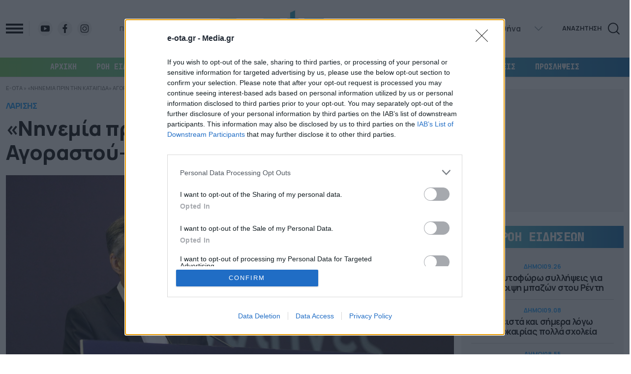

--- FILE ---
content_type: text/html; charset=UTF-8
request_url: https://e-ota.gr/nomoi/larisis/3957/ninemia-prin-tin-kataigida-agorastoy-mpeoy/
body_size: 50721
content:
<!DOCTYPE html>
<html lang="el">

<head>
  <meta charset="UTF-8">
  <meta name="viewport" content="width=device-width, initial-scale=1">
  <title>«Νηνεμία πριν την καταιγίδα» Αγοραστού-Μπέου</title>

  <script data-schema="NewsMediaOrganization" type="application/ld+json">
    {
        "@context": "http://schema.org",
        "@type": "NewsMediaOrganization",
        "name": "e-ota.gr",
        "url": "https://e-ota.gr/",
        "description": "Ειδήσεις και πλούσιο παρασκήνιο από τις 13 Περιφέρειες και τους δήμους όλης της χώρας",
        "address": [{
            "@type": "PostalAddress",
            "addressCountry": "Greece",
            "addressLocality": "Αθήνα",
            "addressRegion": "GR",
            "postalCode": "176 71",
            "streetAddress": "Συγγρού 188, Καλλιθέα"
        }],
        "contactPoint": [{
            "@type": "ContactPoint",
            "areaServed": "GR",
            "contactType": "customer service",
            "telephone": "+30-2111091100"
        }],
        "logo": {
            "@type": "ImageObject",
            "url": "https://e-ota.gr/wp-content/themes/whsk_eotagr/common/imgs/eota.svg",
            "width": 600,
            "height": 60
        }
    }
  </script>

  <link rel="icon" type="image/x-icon" href="https://e-ota.gr/wp-content/themes/whsk_eotagr/common/imgs/eota-icon.png">

	<!-- InMobi Choice. Consent Manager Tag v3.0 (for TCF 2.2) -->
<script type="text/javascript" async=true>
(function() {
  var host = window.location.hostname;
  var element = document.createElement('script');
  var firstScript = document.getElementsByTagName('script')[0];
  var url = 'https://cmp.inmobi.com'
    .concat('/choice/', 'JS6Q4MXbpe_2d', '/', host, '/choice.js?tag_version=V3');
  var uspTries = 0;
  var uspTriesLimit = 3;
  element.async = true;
  element.type = 'text/javascript';
  element.src = url;

  firstScript.parentNode.insertBefore(element, firstScript);

  function makeStub() {
    var TCF_LOCATOR_NAME = '__tcfapiLocator';
    var queue = [];
    var win = window;
    var cmpFrame;

    function addFrame() {
      var doc = win.document;
      var otherCMP = !!(win.frames[TCF_LOCATOR_NAME]);

      if (!otherCMP) {
        if (doc.body) {
          var iframe = doc.createElement('iframe');

          iframe.style.cssText = 'display:none';
          iframe.name = TCF_LOCATOR_NAME;
          doc.body.appendChild(iframe);
        } else {
          setTimeout(addFrame, 5);
        }
      }
      return !otherCMP;
    }

    function tcfAPIHandler() {
      var gdprApplies;
      var args = arguments;

      if (!args.length) {
        return queue;
      } else if (args[0] === 'setGdprApplies') {
        if (
          args.length > 3 &&
          args[2] === 2 &&
          typeof args[3] === 'boolean'
        ) {
          gdprApplies = args[3];
          if (typeof args[2] === 'function') {
            args[2]('set', true);
          }
        }
      } else if (args[0] === 'ping') {
        var retr = {
          gdprApplies: gdprApplies,
          cmpLoaded: false,
          cmpStatus: 'stub'
        };

        if (typeof args[2] === 'function') {
          args[2](retr);
        }
      } else {
        if(args[0] === 'init' && typeof args[3] === 'object') {
          args[3] = Object.assign(args[3], { tag_version: 'V3' });
        }
        queue.push(args);
      }
    }

    function postMessageEventHandler(event) {
      var msgIsString = typeof event.data === 'string';
      var json = {};

      try {
        if (msgIsString) {
          json = JSON.parse(event.data);
        } else {
          json = event.data;
        }
      } catch (ignore) {}

      var payload = json.__tcfapiCall;

      if (payload) {
        window.__tcfapi(
          payload.command,
          payload.version,
          function(retValue, success) {
            var returnMsg = {
              __tcfapiReturn: {
                returnValue: retValue,
                success: success,
                callId: payload.callId
              }
            };
            if (msgIsString) {
              returnMsg = JSON.stringify(returnMsg);
            }
            if (event && event.source && event.source.postMessage) {
              event.source.postMessage(returnMsg, '*');
            }
          },
          payload.parameter
        );
      }
    }

    while (win) {
      try {
        if (win.frames[TCF_LOCATOR_NAME]) {
          cmpFrame = win;
          break;
        }
      } catch (ignore) {}

      if (win === window.top) {
        break;
      }
      win = win.parent;
    }
    if (!cmpFrame) {
      addFrame();
      win.__tcfapi = tcfAPIHandler;
      win.addEventListener('message', postMessageEventHandler, false);
    }
  };

  makeStub();

  function makeGppStub() {
    const CMP_ID = 10;
    const SUPPORTED_APIS = [
      '2:tcfeuv2',
      '6:uspv1',
      '7:usnatv1',
      '8:usca',
      '9:usvav1',
      '10:uscov1',
      '11:usutv1',
      '12:usctv1'
    ];

    window.__gpp_addFrame = function (n) {
      if (!window.frames[n]) {
        if (document.body) {
          var i = document.createElement("iframe");
          i.style.cssText = "display:none";
          i.name = n;
          document.body.appendChild(i);
        } else {
          window.setTimeout(window.__gpp_addFrame, 10, n);
        }
      }
    };
    window.__gpp_stub = function () {
      var b = arguments;
      __gpp.queue = __gpp.queue || [];
      __gpp.events = __gpp.events || [];

      if (!b.length || (b.length == 1 && b[0] == "queue")) {
        return __gpp.queue;
      }

      if (b.length == 1 && b[0] == "events") {
        return __gpp.events;
      }

      var cmd = b[0];
      var clb = b.length > 1 ? b[1] : null;
      var par = b.length > 2 ? b[2] : null;
      if (cmd === "ping") {
        clb(
          {
            gppVersion: "1.1", // must be “Version.Subversion”, current: “1.1”
            cmpStatus: "stub", // possible values: stub, loading, loaded, error
            cmpDisplayStatus: "hidden", // possible values: hidden, visible, disabled
            signalStatus: "not ready", // possible values: not ready, ready
            supportedAPIs: SUPPORTED_APIS, // list of supported APIs
            cmpId: CMP_ID, // IAB assigned CMP ID, may be 0 during stub/loading
            sectionList: [],
            applicableSections: [-1],
            gppString: "",
            parsedSections: {},
          },
          true
        );
      } else if (cmd === "addEventListener") {
        if (!("lastId" in __gpp)) {
          __gpp.lastId = 0;
        }
        __gpp.lastId++;
        var lnr = __gpp.lastId;
        __gpp.events.push({
          id: lnr,
          callback: clb,
          parameter: par,
        });
        clb(
          {
            eventName: "listenerRegistered",
            listenerId: lnr, // Registered ID of the listener
            data: true, // positive signal
            pingData: {
              gppVersion: "1.1", // must be “Version.Subversion”, current: “1.1”
              cmpStatus: "stub", // possible values: stub, loading, loaded, error
              cmpDisplayStatus: "hidden", // possible values: hidden, visible, disabled
              signalStatus: "not ready", // possible values: not ready, ready
              supportedAPIs: SUPPORTED_APIS, // list of supported APIs
              cmpId: CMP_ID, // list of supported APIs
              sectionList: [],
              applicableSections: [-1],
              gppString: "",
              parsedSections: {},
            },
          },
          true
        );
      } else if (cmd === "removeEventListener") {
        var success = false;
        for (var i = 0; i < __gpp.events.length; i++) {
          if (__gpp.events[i].id == par) {
            __gpp.events.splice(i, 1);
            success = true;
            break;
          }
        }
        clb(
          {
            eventName: "listenerRemoved",
            listenerId: par, // Registered ID of the listener
            data: success, // status info
            pingData: {
              gppVersion: "1.1", // must be “Version.Subversion”, current: “1.1”
              cmpStatus: "stub", // possible values: stub, loading, loaded, error
              cmpDisplayStatus: "hidden", // possible values: hidden, visible, disabled
              signalStatus: "not ready", // possible values: not ready, ready
              supportedAPIs: SUPPORTED_APIS, // list of supported APIs
              cmpId: CMP_ID, // CMP ID
              sectionList: [],
              applicableSections: [-1],
              gppString: "",
              parsedSections: {},
            },
          },
          true
        );
      } else if (cmd === "hasSection") {
        clb(false, true);
      } else if (cmd === "getSection" || cmd === "getField") {
        clb(null, true);
      }
      //queue all other commands
      else {
        __gpp.queue.push([].slice.apply(b));
      }
    };
    window.__gpp_msghandler = function (event) {
      var msgIsString = typeof event.data === "string";
      try {
        var json = msgIsString ? JSON.parse(event.data) : event.data;
      } catch (e) {
        var json = null;
      }
      if (typeof json === "object" && json !== null && "__gppCall" in json) {
        var i = json.__gppCall;
        window.__gpp(
          i.command,
          function (retValue, success) {
            var returnMsg = {
              __gppReturn: {
                returnValue: retValue,
                success: success,
                callId: i.callId,
              },
            };
            event.source.postMessage(msgIsString ? JSON.stringify(returnMsg) : returnMsg, "*");
          },
          "parameter" in i ? i.parameter : null,
          "version" in i ? i.version : "1.1"
        );
      }
    };
    if (!("__gpp" in window) || typeof window.__gpp !== "function") {
      window.__gpp = window.__gpp_stub;
      window.addEventListener("message", window.__gpp_msghandler, false);
      window.__gpp_addFrame("__gppLocator");
    }
  };

  makeGppStub();

  var uspStubFunction = function() {
    var arg = arguments;
    if (typeof window.__uspapi !== uspStubFunction) {
      setTimeout(function() {
        if (typeof window.__uspapi !== 'undefined') {
          window.__uspapi.apply(window.__uspapi, arg);
        }
      }, 500);
    }
  };

  var checkIfUspIsReady = function() {
    uspTries++;
    if (window.__uspapi === uspStubFunction && uspTries < uspTriesLimit) {
      console.warn('USP is not accessible');
    } else {
      clearInterval(uspInterval);
    }
  };

  if (typeof window.__uspapi === 'undefined') {
    window.__uspapi = uspStubFunction;
    var uspInterval = setInterval(checkIfUspIsReady, 6000);
  }
})();
</script>
<!-- End InMobi Choice. Consent Manager Tag v3.0 (for TCF 2.2) -->
	
	<!-- Google tag (gtag.js) -->
<script async src="https://www.googletagmanager.com/gtag/js?id=G-JENWVT8XKZ"></script>
<script>
  window.dataLayer = window.dataLayer || [];
  function gtag(){dataLayer.push(arguments);}
  gtag('js', new Date());

  gtag('config', 'G-JENWVT8XKZ');
</script>
	
  <meta name='robots' content='index, follow, max-image-preview:large, max-snippet:-1, max-video-preview:-1' />
	<style>img:is([sizes="auto" i], [sizes^="auto," i]) { contain-intrinsic-size: 3000px 1500px }</style>
	
	<!-- This site is optimized with the Yoast SEO plugin v26.8 - https://yoast.com/product/yoast-seo-wordpress/ -->
	<link rel="canonical" href="https://e-ota.gr/nomoi/larisis/3957/ninemia-prin-tin-kataigida-agorastoy-mpeoy/" />
	<meta property="og:locale" content="el_GR" />
	<meta property="og:type" content="article" />
	<meta property="og:title" content="«Νηνεμία πριν την καταιγίδα» Αγοραστού-Μπέου" />
	<meta property="og:description" content="Πανηγυρίζουν κάποιοι στενοί συνεργάτες του Κώστα Αγοραστού. Όπως ισχυρίζονται, ο περιφερειάρχης κατάφερε να κλείσει το μέτωπο που είχε δημιουργηθεί με τον δήμαρχο Βόλου, Αχιλλέα Μπέο. Την ίδια στιγμή, στον Βόλο τηρείται σιγή ιχθύος, κάτι που ερμηνεύουν πολλοί ως την ηρεμία πριν από την καταιγίδα. Κάποιοι κάνουν λόγο για… μεγάλη καταιγίδα!" />
	<meta property="og:url" content="https://e-ota.gr/nomoi/larisis/3957/ninemia-prin-tin-kataigida-agorastoy-mpeoy/" />
	<meta property="og:site_name" content="e-OTA" />
	<meta property="article:published_time" content="2018-10-09T11:24:15+00:00" />
	<meta property="og:image" content="https://e-ota.gr/wp-content/uploads/2018/10/agorastos1.jpg" />
	<meta property="og:image:width" content="2436" />
	<meta property="og:image:height" content="1726" />
	<meta property="og:image:type" content="image/jpeg" />
	<meta name="author" content="ksinopoulos" />
	<meta name="twitter:card" content="summary_large_image" />
	<meta name="twitter:label1" content="Συντάχθηκε από" />
	<meta name="twitter:data1" content="ksinopoulos" />
	<!-- / Yoast SEO plugin. -->


<link rel="amphtml" href="https://e-ota.gr/nomoi/larisis/3957/ninemia-prin-tin-kataigida-agorastoy-mpeoy/amp/" /><link rel='stylesheet' id='bulma-css' href='https://e-ota.gr/wp-content/themes/whsk_eotagr/common/css/bulma.min.css' type='text/css' media='all' />
<link rel='stylesheet' id='whsk-style-css' href='https://e-ota.gr/wp-content/themes/whsk_eotagr/common/css/format.css?ver=1730841025' type='text/css' media='all' />
<link rel='stylesheet' id='whsk-single-css' href='https://e-ota.gr/wp-content/themes/whsk_eotagr/common/css/single.css?ver=1730965921' type='text/css' media='all' />
<link rel='stylesheet' id='google-fonts-manrope-css' href='https://fonts.googleapis.com/css2?family=Manrope:wght@400;500;700;800&#038;display=swap' type='text/css' media='all' />
<link rel='stylesheet' id='google-fonts-jetbrains-mono-css' href='https://fonts.googleapis.com/css2?family=JetBrains+Mono:wght@800&#038;display=swap' type='text/css' media='all' />
<link rel='stylesheet' id='dashicons-css' href='https://e-ota.gr/wp-includes/css/dashicons.min.css?ver=6.8.3' type='text/css' media='all' />
<script type="text/javascript" src="https://e-ota.gr/wp-includes/js/jquery/jquery.min.js?ver=3.7.1" id="jquery-core-js"></script>
<script type="text/javascript" src="https://e-ota.gr/wp-includes/js/jquery/jquery-migrate.min.js?ver=3.4.1" id="jquery-migrate-js"></script>
<link fetchpriority="high" rel="preload" as="image" href="https://e-ota.gr/wp-content/uploads/2018/10/agorastos1.jpg" imagesrcset="https://e-ota.gr/wp-content/uploads/2018/10/agorastos1.jpg 2436w, https://e-ota.gr/wp-content/uploads/2018/10/agorastos1-300x213.jpg 300w, https://e-ota.gr/wp-content/uploads/2018/10/agorastos1-768x544.jpg 768w, https://e-ota.gr/wp-content/uploads/2018/10/agorastos1-1024x726.jpg 1024w" imagesizes="(max-width: 2436px) 100vw, 2436px" />

<script type="application/ld+json" class="saswp-schema-markup-output">
[{"@context":"https:\/\/schema.org\/","@graph":[{"@context":"https:\/\/schema.org\/","@type":"SiteNavigationElement","@id":"https:\/\/e-ota.gr\/#archiki","name":"\u0391\u03a1\u03a7\u0399\u039a\u0397","url":"https:\/\/e-ota.gr"},{"@context":"https:\/\/schema.org\/","@type":"SiteNavigationElement","@id":"https:\/\/e-ota.gr\/#roi-eidiseon","name":"\u03a1\u03bf\u03ae \u0395\u03b9\u03b4\u03ae\u03c3\u03b5\u03c9\u03bd","url":"https:\/\/e-ota.gr\/roi\/"},{"@context":"https:\/\/schema.org\/","@type":"SiteNavigationElement","@id":"https:\/\/e-ota.gr\/#epikairotita","name":"\u0395\u03a0\u0399\u039a\u0391\u0399\u03a1\u039f\u03a4\u0397\u03a4\u0391","url":"https:\/\/e-ota.gr\/category\/epikairotita\/"},{"@context":"https:\/\/schema.org\/","@type":"SiteNavigationElement","@id":"https:\/\/e-ota.gr\/#dimoi","name":"\u0394\u0397\u039c\u039f\u0399","url":"https:\/\/e-ota.gr\/category\/dimoi\/"},{"@context":"https:\/\/schema.org\/","@type":"SiteNavigationElement","@id":"https:\/\/e-ota.gr\/#perifereies","name":"\u03a0\u0395\u03a1\u0399\u03a6\u0395\u03a1\u0395\u0399\u0395\u03a3","url":"https:\/\/e-ota.gr\/category\/perifereies\/"},{"@context":"https:\/\/schema.org\/","@type":"SiteNavigationElement","@id":"https:\/\/e-ota.gr\/#ota-leaks","name":"OTA LEAKS","url":"https:\/\/e-ota.gr\/category\/paradimotika\/"},{"@context":"https:\/\/schema.org\/","@type":"SiteNavigationElement","@id":"https:\/\/e-ota.gr\/#synenteyxeis","name":"\u03a3\u03a5\u039d\u0395\u039d\u03a4\u0395\u03a5\u039e\u0395\u0399\u03a3","url":"https:\/\/e-ota.gr\/category\/synenteyxeis\/"},{"@context":"https:\/\/schema.org\/","@type":"SiteNavigationElement","@id":"https:\/\/e-ota.gr\/#apopseis","name":"\u0391\u03a0\u039f\u03a8\u0395\u0399\u03a3","url":"https:\/\/e-ota.gr\/category\/apopseis-scholia\/"},{"@context":"https:\/\/schema.org\/","@type":"SiteNavigationElement","@id":"https:\/\/e-ota.gr\/#proslipseis","name":"\u03a0\u03a1\u039f\u03a3\u039b\u0397\u03a8\u0395\u0399\u03a3","url":"https:\/\/e-ota.gr\/category\/proslipseis\/"}]},

{"@context":"https:\/\/schema.org\/","@type":"BreadcrumbList","@id":"https:\/\/e-ota.gr\/nomoi\/larisis\/3957\/ninemia-prin-tin-kataigida-agorastoy-mpeoy\/#breadcrumb","itemListElement":[{"@type":"ListItem","position":1,"item":{"@id":"https:\/\/e-ota.gr","name":"e-OTA"}},{"@type":"ListItem","position":2,"item":{"@id":"https:\/\/e-ota.gr\/category\/nomoi\/larisis\/","name":"\u039b\u0391\u03a1\u0399\u03a3\u0397\u03a3"}},{"@type":"ListItem","position":3,"item":{"@id":"https:\/\/e-ota.gr\/category\/nomoi\/magnisias\/","name":"\u039c\u0391\u0393\u039d\u0397\u03a3\u0399\u0391\u03a3"}},{"@type":"ListItem","position":4,"item":{"@id":"https:\/\/e-ota.gr\/category\/perifereies\/perifereia-thessalias\/","name":"\u03a0\u03b5\u03c1\u03b9\u03c6\u03ad\u03c1\u03b5\u03b9\u03b1 \u0398\u03b5\u03c3\u03c3\u03b1\u03bb\u03af\u03b1\u03c2"}},{"@type":"ListItem","position":5,"item":{"@id":"https:\/\/e-ota.gr\/nomoi\/larisis\/3957\/ninemia-prin-tin-kataigida-agorastoy-mpeoy\/","name":"\u00ab\u039d\u03b7\u03bd\u03b5\u03bc\u03af\u03b1 \u03c0\u03c1\u03b9\u03bd \u03c4\u03b7\u03bd \u03ba\u03b1\u03c4\u03b1\u03b9\u03b3\u03af\u03b4\u03b1\u00bb \u0391\u03b3\u03bf\u03c1\u03b1\u03c3\u03c4\u03bf\u03cd-\u039c\u03c0\u03ad\u03bf\u03c5"}}]},

{"@context":"https:\/\/schema.org\/","@type":"NewsArticle","@id":"https:\/\/e-ota.gr\/nomoi\/larisis\/3957\/ninemia-prin-tin-kataigida-agorastoy-mpeoy\/#newsarticle","url":"https:\/\/e-ota.gr\/nomoi\/larisis\/3957\/ninemia-prin-tin-kataigida-agorastoy-mpeoy\/","headline":"\u00ab\u039d\u03b7\u03bd\u03b5\u03bc\u03af\u03b1 \u03c0\u03c1\u03b9\u03bd \u03c4\u03b7\u03bd \u03ba\u03b1\u03c4\u03b1\u03b9\u03b3\u03af\u03b4\u03b1\u00bb \u0391\u03b3\u03bf\u03c1\u03b1\u03c3\u03c4\u03bf\u03cd-\u039c\u03c0\u03ad\u03bf\u03c5","mainEntityOfPage":"https:\/\/e-ota.gr\/nomoi\/larisis\/3957\/ninemia-prin-tin-kataigida-agorastoy-mpeoy\/","datePublished":"2018-10-09T14:24:15+03:00","dateModified":"2018-10-09T14:24:15+03:00","description":"\u03a0\u03b1\u03bd\u03b7\u03b3\u03c5\u03c1\u03af\u03b6\u03bf\u03c5\u03bd \u03ba\u03ac\u03c0\u03bf\u03b9\u03bf\u03b9 \u03c3\u03c4\u03b5\u03bd\u03bf\u03af \u03c3\u03c5\u03bd\u03b5\u03c1\u03b3\u03ac\u03c4\u03b5\u03c2 \u03c4\u03bf\u03c5 \u039a\u03ce\u03c3\u03c4\u03b1 \u0391\u03b3\u03bf\u03c1\u03b1\u03c3\u03c4\u03bf\u03cd. \u038c\u03c0\u03c9\u03c2 \u03b9\u03c3\u03c7\u03c5\u03c1\u03af\u03b6\u03bf\u03bd\u03c4\u03b1\u03b9, \u03bf \u03c0\u03b5\u03c1\u03b9\u03c6\u03b5\u03c1\u03b5\u03b9\u03ac\u03c1\u03c7\u03b7\u03c2 \u03ba\u03b1\u03c4\u03ac\u03c6\u03b5\u03c1\u03b5 \u03bd\u03b1 \u03ba\u03bb\u03b5\u03af\u03c3\u03b5\u03b9 \u03c4\u03bf \u03bc\u03ad\u03c4\u03c9\u03c0\u03bf \u03c0\u03bf\u03c5 \u03b5\u03af\u03c7\u03b5 \u03b4\u03b7\u03bc\u03b9\u03bf\u03c5\u03c1\u03b3\u03b7\u03b8\u03b5\u03af \u03bc\u03b5 \u03c4\u03bf\u03bd \u03b4\u03ae\u03bc\u03b1\u03c1\u03c7\u03bf \u0392\u03cc\u03bb\u03bf\u03c5, \u0391\u03c7\u03b9\u03bb\u03bb\u03ad\u03b1 \u039c\u03c0\u03ad\u03bf. \u03a4\u03b7\u03bd \u03af\u03b4\u03b9\u03b1 \u03c3\u03c4\u03b9\u03b3\u03bc\u03ae, \u03c3\u03c4\u03bf\u03bd \u0392\u03cc\u03bb\u03bf \u03c4\u03b7\u03c1\u03b5\u03af\u03c4\u03b1\u03b9 \u03c3\u03b9\u03b3\u03ae \u03b9\u03c7\u03b8\u03cd\u03bf\u03c2, \u03ba\u03ac\u03c4\u03b9 \u03c0\u03bf\u03c5 \u03b5\u03c1\u03bc\u03b7\u03bd\u03b5\u03cd\u03bf\u03c5\u03bd \u03c0\u03bf\u03bb\u03bb\u03bf\u03af \u03c9\u03c2 \u03c4\u03b7\u03bd \u03b7\u03c1\u03b5\u03bc\u03af\u03b1 \u03c0\u03c1\u03b9\u03bd \u03b1\u03c0\u03cc \u03c4\u03b7\u03bd \u03ba\u03b1\u03c4\u03b1\u03b9\u03b3\u03af\u03b4\u03b1. \u039a\u03ac\u03c0\u03bf\u03b9\u03bf\u03b9 \u03ba\u03ac\u03bd\u03bf\u03c5\u03bd \u03bb\u03cc\u03b3\u03bf \u03b3\u03b9\u03b1\u2026 \u03bc\u03b5\u03b3\u03ac\u03bb\u03b7 \u03ba\u03b1\u03c4\u03b1\u03b9\u03b3\u03af\u03b4\u03b1!","articleSection":"\u03a0\u03b5\u03c1\u03b9\u03c6\u03ad\u03c1\u03b5\u03b9\u03b1 \u0398\u03b5\u03c3\u03c3\u03b1\u03bb\u03af\u03b1\u03c2","articleBody":"\u03a0\u03b1\u03bd\u03b7\u03b3\u03c5\u03c1\u03af\u03b6\u03bf\u03c5\u03bd \u03ba\u03ac\u03c0\u03bf\u03b9\u03bf\u03b9 \u03c3\u03c4\u03b5\u03bd\u03bf\u03af \u03c3\u03c5\u03bd\u03b5\u03c1\u03b3\u03ac\u03c4\u03b5\u03c2 \u03c4\u03bf\u03c5 \u039a\u03ce\u03c3\u03c4\u03b1 \u0391\u03b3\u03bf\u03c1\u03b1\u03c3\u03c4\u03bf\u03cd.  \u038c\u03c0\u03c9\u03c2 \u03b9\u03c3\u03c7\u03c5\u03c1\u03af\u03b6\u03bf\u03bd\u03c4\u03b1\u03b9, \u03bf \u03c0\u03b5\u03c1\u03b9\u03c6\u03b5\u03c1\u03b5\u03b9\u03ac\u03c1\u03c7\u03b7\u03c2 \u03ba\u03b1\u03c4\u03ac\u03c6\u03b5\u03c1\u03b5 \u03bd\u03b1 \u03ba\u03bb\u03b5\u03af\u03c3\u03b5\u03b9 \u03c4\u03bf \u03bc\u03ad\u03c4\u03c9\u03c0\u03bf \u03c0\u03bf\u03c5 \u03b5\u03af\u03c7\u03b5 \u03b4\u03b7\u03bc\u03b9\u03bf\u03c5\u03c1\u03b3\u03b7\u03b8\u03b5\u03af \u03bc\u03b5 \u03c4\u03bf\u03bd \u03b4\u03ae\u03bc\u03b1\u03c1\u03c7\u03bf \u0392\u03cc\u03bb\u03bf\u03c5, \u0391\u03c7\u03b9\u03bb\u03bb\u03ad\u03b1 \u039c\u03c0\u03ad\u03bf.    \u03a4\u03b7\u03bd \u03af\u03b4\u03b9\u03b1 \u03c3\u03c4\u03b9\u03b3\u03bc\u03ae, \u03c3\u03c4\u03bf\u03bd \u0392\u03cc\u03bb\u03bf \u03c4\u03b7\u03c1\u03b5\u03af\u03c4\u03b1\u03b9 \u03c3\u03b9\u03b3\u03ae \u03b9\u03c7\u03b8\u03cd\u03bf\u03c2, \u03ba\u03ac\u03c4\u03b9 \u03c0\u03bf\u03c5 \u03b5\u03c1\u03bc\u03b7\u03bd\u03b5\u03cd\u03bf\u03c5\u03bd \u03c0\u03bf\u03bb\u03bb\u03bf\u03af \u03c9\u03c2 \u03c4\u03b7\u03bd \u03b7\u03c1\u03b5\u03bc\u03af\u03b1 \u03c0\u03c1\u03b9\u03bd \u03b1\u03c0\u03cc \u03c4\u03b7\u03bd \u03ba\u03b1\u03c4\u03b1\u03b9\u03b3\u03af\u03b4\u03b1.    \u039a\u03ac\u03c0\u03bf\u03b9\u03bf\u03b9 \u03ba\u03ac\u03bd\u03bf\u03c5\u03bd \u03bb\u03cc\u03b3\u03bf \u03b3\u03b9\u03b1\u2026 \u03bc\u03b5\u03b3\u03ac\u03bb\u03b7 \u03ba\u03b1\u03c4\u03b1\u03b9\u03b3\u03af\u03b4\u03b1!","keywords":["\u0391\u03c7\u03b9\u03bb\u03bb\u03ad\u03b1\u03c2 \u039c\u03c0\u03ad\u03bf\u03c2"," \u0392\u039f\u039b\u039f\u03a3"," \u039a\u03ce\u03c3\u03c4\u03b1\u03c2 \u0391\u03b3\u03bf\u03c1\u03b1\u03c3\u03c4\u03cc\u03c2"," \u039b\u03ac\u03c1\u03b9\u03c3\u03b1"," "],"name":"\u00ab\u039d\u03b7\u03bd\u03b5\u03bc\u03af\u03b1 \u03c0\u03c1\u03b9\u03bd \u03c4\u03b7\u03bd \u03ba\u03b1\u03c4\u03b1\u03b9\u03b3\u03af\u03b4\u03b1\u00bb \u0391\u03b3\u03bf\u03c1\u03b1\u03c3\u03c4\u03bf\u03cd-\u039c\u03c0\u03ad\u03bf\u03c5","thumbnailUrl":"https:\/\/e-ota.gr\/wp-content\/uploads\/2018\/10\/agorastos1-150x150.jpg","wordCount":"47","timeRequired":"PT12S","mainEntity":{"@type":"WebPage","@id":"https:\/\/e-ota.gr\/nomoi\/larisis\/3957\/ninemia-prin-tin-kataigida-agorastoy-mpeoy\/"},"author":{"@type":"Person","name":"ksinopoulos","url":"https:\/\/e-ota.gr\/author\/ksinopoulos\/","sameAs":[],"image":{"@type":"ImageObject","url":"https:\/\/secure.gravatar.com\/avatar\/07647115720bda46a77fbe27c3307641464fc199c7ae822812ec18aa0ed7a164?s=96&d=mm&r=g","height":96,"width":96}},"editor":{"@type":"Person","name":"ksinopoulos","url":"https:\/\/e-ota.gr\/author\/ksinopoulos\/","sameAs":[],"image":{"@type":"ImageObject","url":"https:\/\/secure.gravatar.com\/avatar\/07647115720bda46a77fbe27c3307641464fc199c7ae822812ec18aa0ed7a164?s=96&d=mm&r=g","height":96,"width":96}},"publisher":{"@type":"Organization","name":"e-OTA","url":"https:\/\/e-ota.gr"},"image":[{"@type":"ImageObject","@id":"https:\/\/e-ota.gr\/nomoi\/larisis\/3957\/ninemia-prin-tin-kataigida-agorastoy-mpeoy\/#primaryimage","url":"https:\/\/e-ota.gr\/wp-content\/uploads\/2018\/10\/agorastos1.jpg","width":"2436","height":"1726","caption":"\u039a\u03ce\u03c3\u03c4\u03b1\u03c2 \u0391\u03b3\u03bf\u03c1\u03b1\u03c3\u03c4\u03cc\u03c2"}]},

{"@context":"https:\/\/schema.org\/","@type":"NewsArticle","@id":"https:\/\/e-ota.gr\/nomoi\/larisis\/3957\/ninemia-prin-tin-kataigida-agorastoy-mpeoy\/#newsarticle","url":"https:\/\/e-ota.gr\/nomoi\/larisis\/3957\/ninemia-prin-tin-kataigida-agorastoy-mpeoy\/","headline":"\u00ab\u039d\u03b7\u03bd\u03b5\u03bc\u03af\u03b1 \u03c0\u03c1\u03b9\u03bd \u03c4\u03b7\u03bd \u03ba\u03b1\u03c4\u03b1\u03b9\u03b3\u03af\u03b4\u03b1\u00bb \u0391\u03b3\u03bf\u03c1\u03b1\u03c3\u03c4\u03bf\u03cd-\u039c\u03c0\u03ad\u03bf\u03c5","mainEntityOfPage":"https:\/\/e-ota.gr\/nomoi\/larisis\/3957\/ninemia-prin-tin-kataigida-agorastoy-mpeoy\/","datePublished":"2018-10-09T14:24:15+03:00","dateModified":"2018-10-09T14:24:15+03:00","description":"\u03a0\u03b1\u03bd\u03b7\u03b3\u03c5\u03c1\u03af\u03b6\u03bf\u03c5\u03bd \u03ba\u03ac\u03c0\u03bf\u03b9\u03bf\u03b9 \u03c3\u03c4\u03b5\u03bd\u03bf\u03af \u03c3\u03c5\u03bd\u03b5\u03c1\u03b3\u03ac\u03c4\u03b5\u03c2 \u03c4\u03bf\u03c5 \u039a\u03ce\u03c3\u03c4\u03b1 \u0391\u03b3\u03bf\u03c1\u03b1\u03c3\u03c4\u03bf\u03cd. \u038c\u03c0\u03c9\u03c2 \u03b9\u03c3\u03c7\u03c5\u03c1\u03af\u03b6\u03bf\u03bd\u03c4\u03b1\u03b9, \u03bf \u03c0\u03b5\u03c1\u03b9\u03c6\u03b5\u03c1\u03b5\u03b9\u03ac\u03c1\u03c7\u03b7\u03c2 \u03ba\u03b1\u03c4\u03ac\u03c6\u03b5\u03c1\u03b5 \u03bd\u03b1 \u03ba\u03bb\u03b5\u03af\u03c3\u03b5\u03b9 \u03c4\u03bf \u03bc\u03ad\u03c4\u03c9\u03c0\u03bf \u03c0\u03bf\u03c5 \u03b5\u03af\u03c7\u03b5 \u03b4\u03b7\u03bc\u03b9\u03bf\u03c5\u03c1\u03b3\u03b7\u03b8\u03b5\u03af \u03bc\u03b5 \u03c4\u03bf\u03bd \u03b4\u03ae\u03bc\u03b1\u03c1\u03c7\u03bf \u0392\u03cc\u03bb\u03bf\u03c5, \u0391\u03c7\u03b9\u03bb\u03bb\u03ad\u03b1 \u039c\u03c0\u03ad\u03bf. \u03a4\u03b7\u03bd \u03af\u03b4\u03b9\u03b1 \u03c3\u03c4\u03b9\u03b3\u03bc\u03ae, \u03c3\u03c4\u03bf\u03bd \u0392\u03cc\u03bb\u03bf \u03c4\u03b7\u03c1\u03b5\u03af\u03c4\u03b1\u03b9 \u03c3\u03b9\u03b3\u03ae \u03b9\u03c7\u03b8\u03cd\u03bf\u03c2, \u03ba\u03ac\u03c4\u03b9 \u03c0\u03bf\u03c5 \u03b5\u03c1\u03bc\u03b7\u03bd\u03b5\u03cd\u03bf\u03c5\u03bd \u03c0\u03bf\u03bb\u03bb\u03bf\u03af \u03c9\u03c2 \u03c4\u03b7\u03bd \u03b7\u03c1\u03b5\u03bc\u03af\u03b1 \u03c0\u03c1\u03b9\u03bd \u03b1\u03c0\u03cc \u03c4\u03b7\u03bd \u03ba\u03b1\u03c4\u03b1\u03b9\u03b3\u03af\u03b4\u03b1. \u039a\u03ac\u03c0\u03bf\u03b9\u03bf\u03b9 \u03ba\u03ac\u03bd\u03bf\u03c5\u03bd \u03bb\u03cc\u03b3\u03bf \u03b3\u03b9\u03b1\u2026 \u03bc\u03b5\u03b3\u03ac\u03bb\u03b7 \u03ba\u03b1\u03c4\u03b1\u03b9\u03b3\u03af\u03b4\u03b1!","articleSection":"\u03a0\u03b5\u03c1\u03b9\u03c6\u03ad\u03c1\u03b5\u03b9\u03b1 \u0398\u03b5\u03c3\u03c3\u03b1\u03bb\u03af\u03b1\u03c2","articleBody":"\u03a0\u03b1\u03bd\u03b7\u03b3\u03c5\u03c1\u03af\u03b6\u03bf\u03c5\u03bd \u03ba\u03ac\u03c0\u03bf\u03b9\u03bf\u03b9 \u03c3\u03c4\u03b5\u03bd\u03bf\u03af \u03c3\u03c5\u03bd\u03b5\u03c1\u03b3\u03ac\u03c4\u03b5\u03c2 \u03c4\u03bf\u03c5 \u039a\u03ce\u03c3\u03c4\u03b1 \u0391\u03b3\u03bf\u03c1\u03b1\u03c3\u03c4\u03bf\u03cd.  \u038c\u03c0\u03c9\u03c2 \u03b9\u03c3\u03c7\u03c5\u03c1\u03af\u03b6\u03bf\u03bd\u03c4\u03b1\u03b9, \u03bf \u03c0\u03b5\u03c1\u03b9\u03c6\u03b5\u03c1\u03b5\u03b9\u03ac\u03c1\u03c7\u03b7\u03c2 \u03ba\u03b1\u03c4\u03ac\u03c6\u03b5\u03c1\u03b5 \u03bd\u03b1 \u03ba\u03bb\u03b5\u03af\u03c3\u03b5\u03b9 \u03c4\u03bf \u03bc\u03ad\u03c4\u03c9\u03c0\u03bf \u03c0\u03bf\u03c5 \u03b5\u03af\u03c7\u03b5 \u03b4\u03b7\u03bc\u03b9\u03bf\u03c5\u03c1\u03b3\u03b7\u03b8\u03b5\u03af \u03bc\u03b5 \u03c4\u03bf\u03bd \u03b4\u03ae\u03bc\u03b1\u03c1\u03c7\u03bf \u0392\u03cc\u03bb\u03bf\u03c5, \u0391\u03c7\u03b9\u03bb\u03bb\u03ad\u03b1 \u039c\u03c0\u03ad\u03bf.    \u03a4\u03b7\u03bd \u03af\u03b4\u03b9\u03b1 \u03c3\u03c4\u03b9\u03b3\u03bc\u03ae, \u03c3\u03c4\u03bf\u03bd \u0392\u03cc\u03bb\u03bf \u03c4\u03b7\u03c1\u03b5\u03af\u03c4\u03b1\u03b9 \u03c3\u03b9\u03b3\u03ae \u03b9\u03c7\u03b8\u03cd\u03bf\u03c2, \u03ba\u03ac\u03c4\u03b9 \u03c0\u03bf\u03c5 \u03b5\u03c1\u03bc\u03b7\u03bd\u03b5\u03cd\u03bf\u03c5\u03bd \u03c0\u03bf\u03bb\u03bb\u03bf\u03af \u03c9\u03c2 \u03c4\u03b7\u03bd \u03b7\u03c1\u03b5\u03bc\u03af\u03b1 \u03c0\u03c1\u03b9\u03bd \u03b1\u03c0\u03cc \u03c4\u03b7\u03bd \u03ba\u03b1\u03c4\u03b1\u03b9\u03b3\u03af\u03b4\u03b1.    \u039a\u03ac\u03c0\u03bf\u03b9\u03bf\u03b9 \u03ba\u03ac\u03bd\u03bf\u03c5\u03bd \u03bb\u03cc\u03b3\u03bf \u03b3\u03b9\u03b1\u2026 \u03bc\u03b5\u03b3\u03ac\u03bb\u03b7 \u03ba\u03b1\u03c4\u03b1\u03b9\u03b3\u03af\u03b4\u03b1!","keywords":["\u0391\u03c7\u03b9\u03bb\u03bb\u03ad\u03b1\u03c2 \u039c\u03c0\u03ad\u03bf\u03c2"," \u0392\u039f\u039b\u039f\u03a3"," \u039a\u03ce\u03c3\u03c4\u03b1\u03c2 \u0391\u03b3\u03bf\u03c1\u03b1\u03c3\u03c4\u03cc\u03c2"," \u039b\u03ac\u03c1\u03b9\u03c3\u03b1"," "],"name":"\u00ab\u039d\u03b7\u03bd\u03b5\u03bc\u03af\u03b1 \u03c0\u03c1\u03b9\u03bd \u03c4\u03b7\u03bd \u03ba\u03b1\u03c4\u03b1\u03b9\u03b3\u03af\u03b4\u03b1\u00bb \u0391\u03b3\u03bf\u03c1\u03b1\u03c3\u03c4\u03bf\u03cd-\u039c\u03c0\u03ad\u03bf\u03c5","thumbnailUrl":"https:\/\/e-ota.gr\/wp-content\/uploads\/2018\/10\/agorastos1-150x150.jpg","wordCount":"47","timeRequired":"PT12S","mainEntity":{"@type":"WebPage","@id":"https:\/\/e-ota.gr\/nomoi\/larisis\/3957\/ninemia-prin-tin-kataigida-agorastoy-mpeoy\/"},"author":{"@type":"Person","name":"ksinopoulos","url":"https:\/\/e-ota.gr\/author\/ksinopoulos\/","sameAs":[],"image":{"@type":"ImageObject","url":"https:\/\/secure.gravatar.com\/avatar\/07647115720bda46a77fbe27c3307641464fc199c7ae822812ec18aa0ed7a164?s=96&d=mm&r=g","height":96,"width":96}},"editor":{"@type":"Person","name":"ksinopoulos","url":"https:\/\/e-ota.gr\/author\/ksinopoulos\/","sameAs":[],"image":{"@type":"ImageObject","url":"https:\/\/secure.gravatar.com\/avatar\/07647115720bda46a77fbe27c3307641464fc199c7ae822812ec18aa0ed7a164?s=96&d=mm&r=g","height":96,"width":96}},"publisher":{"@type":"Organization","name":"e-OTA","url":"https:\/\/e-ota.gr"},"image":[{"@type":"ImageObject","@id":"https:\/\/e-ota.gr\/nomoi\/larisis\/3957\/ninemia-prin-tin-kataigida-agorastoy-mpeoy\/#primaryimage","url":"https:\/\/e-ota.gr\/wp-content\/uploads\/2018\/10\/agorastos1.jpg","width":"2436","height":"1726","caption":"\u039a\u03ce\u03c3\u03c4\u03b1\u03c2 \u0391\u03b3\u03bf\u03c1\u03b1\u03c3\u03c4\u03cc\u03c2"}]}]
</script>

<script async src="//pahtbt.tech/c/e-ota.gr.js"></script>
<script async src="https://securepubads.g.doubleclick.net/tag/js/gpt.js"></script>

<script async src="https://static.adman.gr/adman.js"></script>
<script>window.AdmanQueue=window.AdmanQueue||[];AdmanQueue.push(function(){Adman.adunit({id:16065,h:'https://x.grxchange.gr',inline:true})});</script>

<script async src="https://pagead2.googlesyndication.com/pagead/js/adsbygoogle.js?client=ca-pub-8222169905531288"
     crossorigin="anonymous"></script>
</head>

<body class="wp-singular post-template-default single single-post postid-3957 single-format-standard wp-theme-whsk_eotagr ypd">
  
    <div id="page" style="max-width:100%;"> <!--overflow-x:hidden-->
      <header class="site-header">
        <div class="inner-header">
          <div class="maxgridrow">
            <div class="columns is-mobile level">
              <div class="column is-4-desktop is-4-mobile">
                <div class="is-flex is-justify-content-flex-start is-align-items-center">
                  <div id="burger-menu" class="burger-area">
                    <span></span>
                    <span></span>
                    <span></span>
                  </div>
                    <aside id="burger-aside">
                      <div class="burger-menu-inner">
                        <div>
                          <img width="311" height="100" loading="lazy" src="https://e-ota.gr/wp-content/themes/whsk_eotagr/common/imgs/eota.svg" alt="Logo" class="burger-logo">
                          <div id="close-burger">
                            <svg width="30px" height="30px" viewBox="0 0 24 24" fill="none" xmlns="http://www.w3.org/2000/svg">
                              <path d="M20.7457 3.32851C20.3552 2.93798 19.722 2.93798 19.3315 3.32851L12.0371 10.6229L4.74275 3.32851C4.35223 2.93798 3.71906 2.93798 3.32854 3.32851C2.93801 3.71903 2.93801 4.3522 3.32854 4.74272L10.6229 12.0371L3.32856 19.3314C2.93803 19.722 2.93803 20.3551 3.32856 20.7457C3.71908 21.1362 4.35225 21.1362 4.74277 20.7457L12.0371 13.4513L19.3315 20.7457C19.722 21.1362 20.3552 21.1362 20.7457 20.7457C21.1362 20.3551 21.1362 19.722 20.7457 19.3315L13.4513 12.0371L20.7457 4.74272C21.1362 4.3522 21.1362 3.71903 20.7457 3.32851Z" fill="#fff" />
                            </svg>
                          </div>
                        </div>
                        <div>
                          <div class="burger-search-wrap">
                            <form method="get" id="searchform" action="/">
                              <input type="text" class="field" name="s" id="s" placeholder="αναζήτηση">
                                <button type="submit" class="submit" name="submit" id="searchsubmit">
                                  <svg class="svg-icon" style="width: 1em; height: 1em;vertical-align: middle;fill: currentColor;overflow: hidden;" viewBox="0 0 1024 1024" version="1.1" xmlns="http://www.w3.org/2000/svg"><path d="M936.8 890.7L761 714.9c23.9-28.9 43.4-61 58.1-95.7 20.2-47.7 30.4-98.4 30.4-150.7s-10.2-102.9-30.4-150.7c-19.5-46.1-47.4-87.5-82.9-123-35.5-35.5-76.9-63.4-123-82.9-47.7-20.2-98.4-30.4-150.7-30.4-52.2 0-102.9 10.2-150.7 30.4-46.1 19.5-87.5 47.4-123 82.9-35.5 35.5-63.4 76.9-82.9 123-20.2 47.7-30.4 98.4-30.4 150.7s10.2 102.9 30.4 150.7c19.5 46.1 47.4 87.5 82.9 123 35.5 35.5 76.9 63.4 123 82.9 47.7 20.2 98.4 30.4 150.7 30.4 52.2 0 102.9-10.2 150.7-30.4 35.3-14.9 67.8-34.8 97.1-59.3L886 941.5c7 7 16.2 10.5 25.5 10.5 9.2 0 18.4-3.5 25.5-10.5 13.8-13.9 13.8-36.7-0.2-50.8z m-474.4-107c-84.2 0-163.3-32.8-222.8-92.3s-92.3-138.6-92.3-222.8 32.8-163.3 92.3-222.8 138.6-92.3 222.8-92.3c84.2 0 163.3 32.8 222.8 92.3s92.3 138.6 92.3 222.8c0 83.6-32.3 162.1-91 221.5l-0.6 0.6c-0.4 0.4-0.7 0.7-1 1.1-59.5 59.2-138.5 91.9-222.5 91.9z" fill="#FFFFFF" /></svg>
                                </button>
                            </form>
                          </div>

                          <div class="burger-nav">
                            <ul id="menu-kyrio" class="burger-menu-ul uppercase"><li id="menu-item-73565" class="menu-item menu-item-type-custom menu-item-object-custom menu-item-73565"><a href="/">ΑΡΧΙΚΗ</a></li>
<li id="menu-item-73566" class="menu-item menu-item-type-custom menu-item-object-custom menu-item-73566"><a href="/roi/">ΡΟΗ ΕΙΔΗΣΕΩΝ</a></li>
<li id="menu-item-73567" class="menu-item menu-item-type-taxonomy menu-item-object-category menu-item-73567"><a href="https://e-ota.gr/category/epikairotita/">ΕΠΙΚΑΙΡΟΤΗΤΑ</a></li>
<li id="menu-item-73568" class="menu-item menu-item-type-taxonomy menu-item-object-category menu-item-73568"><a href="https://e-ota.gr/category/dimoi/">ΔΗΜΟΙ</a></li>
<li id="menu-item-73569" class="menu-item menu-item-type-taxonomy menu-item-object-category current-post-ancestor menu-item-73569"><a href="https://e-ota.gr/category/perifereies/">ΠΕΡΙΦΕΡΕΙΕΣ</a></li>
<li id="menu-item-73570" class="menu-item menu-item-type-taxonomy menu-item-object-category menu-item-73570"><a href="https://e-ota.gr/category/paradimotika/">OTA LEAKS</a></li>
<li id="menu-item-73572" class="menu-item menu-item-type-taxonomy menu-item-object-category menu-item-73572"><a href="https://e-ota.gr/category/apopseis-scholia/">ΑΠΟΨΕΙΣ</a></li>
<li id="menu-item-73573" class="menu-item menu-item-type-taxonomy menu-item-object-category menu-item-73573"><a href="https://e-ota.gr/category/proslipseis/">ΠΡΟΣΛΗΨΕΙΣ</a></li>
<li id="menu-item-73574" class="menu-item menu-item-type-post_type menu-item-object-page menu-item-73574"><a href="https://e-ota.gr/taytotita/">Ταυτότητα</a></li>
<li id="menu-item-73575" class="menu-item menu-item-type-post_type menu-item-object-page menu-item-73575"><a href="https://e-ota.gr/oroi-chrisis-politiki-aporritoy-prostasias-prosopikon-dedomenon/">ΟΡΟΙ ΧΡΗΣΗΣ – ΠΟΛΙΤΙΚΗ ΑΠΟΡΡΗΤΟΥ – ΠΡΟΣΤΑΣΙΑΣ ΠΡΟΣΩΠΙΚΩΝ ΔΕΔΟΜΕΝΩΝ</a></li>
</ul>                            
                          </div>
                        </div>

                        <div class="burger-menu-footer">
                          <div class="social-burger">
                                                              <a href="https://www.youtube.com/c/parapolitikagrofficial/videos" target="_blank">
                                    <img width="20" height="20" src="https://e-ota.gr/wp-content/themes/whsk_eotagr/common/imgs/social/youtube.svg" alt="" />
                                  </a><br>
                                                              <a href="https://www.facebook.com/eotagr/" target="_blank">
                                    <img width="20" height="20" src="https://e-ota.gr/wp-content/themes/whsk_eotagr/common/imgs/social/facebook.svg" alt="" />
                                  </a><br>
                                                              <a href="https://www.instagram.com/e_ota.gr/" target="_blank">
                                    <img width="20" height="20" src="https://e-ota.gr/wp-content/themes/whsk_eotagr/common/imgs/social/instagram.svg" alt="" />
                                  </a><br>
                                                      </div>
                        </div>
                      </div>
                    </aside>
                    <div class="social-buttons is-hidden-small">
                                                  <a href="https://www.youtube.com/c/parapolitikagrofficial/videos" target="_blank">
                              <img src="https://e-ota.gr/wp-content/themes/whsk_eotagr/common/imgs/social/youtube.svg" alt="" />
                            </a><br>
                                                  <a href="https://www.facebook.com/eotagr/" target="_blank">
                              <img src="https://e-ota.gr/wp-content/themes/whsk_eotagr/common/imgs/social/facebook.svg" alt="" />
                            </a><br>
                                                  <a href="https://www.instagram.com/e_ota.gr/" target="_blank">
                              <img src="https://e-ota.gr/wp-content/themes/whsk_eotagr/common/imgs/social/instagram.svg" alt="" />
                            </a><br>
                                          </div>
                    <div class="date-time is-hidden-touch">Πέμπτη, 22 Ιαν 2026</div>                </div>
              </div>

              <div class="column is-4-desktop is-4-touch">
                <div class="main-logo">
                  <a href="/" class="is-hidden-touch">
                    <img width="390"  height="87" src="https://e-ota.gr/wp-content/themes/whsk_eotagr/common/imgs/logo-ota.jpg" alt="e-ota logo">
                  </a>
                  <a href="/" class="is-hidden-desktop">
                    <img width="311" height="100" src="https://e-ota.gr/wp-content/themes/whsk_eotagr/common/imgs/eota.svg" alt="e-ota logo">
                  </a>
                </div>
              </div>

              <div class="column is-4-desktop is-4-touch">
                <div class="is-flex is-justify-content-flex-end is-align-items-center">

                    <div class="weather-flex is-hidden-touch">
      <div class="weather-i prel">
      <img width="40" height="40" class="weather-ico" src="/wp-content/themes/whsk_eotagr/common/imgs/weather/04d@2x.png" />
      <span class="gem-temperature">
        <span class="weather-num">10</span>
        <sup>o</sup>C
      </span>
    </div>
   <select name="grCities" id="grCities">
          <option value="athensgr">Αθήνα</option>
          <option value="thessalonikigr">Θεσσαλονίκη</option>
          <option value="patragr">Πάτρα</option>
          <option value="ioanninagr">Ιωάννινα</option>
          <option value="herakliongr">Ηράκλειο</option>
          <option value="larissagr">Λάρισα</option>
          <option value="serresgr">Σέρρες</option>
          <option value="kalamatagr">Καλαμάτα</option>
          <option value="rhodesgr">Ρόδος</option>
      </select>
</div>  

<script>
  window.addEventListener('DOMContentLoaded', function() {
    const grCities = document.querySelector('#grCities');
    grCities.addEventListener('change', function(e){
      weatherSetCookie("weather_api_cookie", e.target.value , 1); 
      getNewWeather(e.target.value);
    });
    checkWeather();
  });
  
  
  function getNewWeather(city = "athensgr"){
    fetch('/wp-content/themes/whsk_eotagr/weather_api.php')
    .then(response => response.json())
    .then(data => {
      if(data.weather){
        if(data.weather[city]){
          document.querySelector('.weather-ico').src = data.weather[city].temp_ico;
          document.querySelector('.weather-num').innerHTML = data.weather[city].temp_num;
        }
      }
    });
  }
  
  
function checkWeather() {
  const weather_api_cookie = weatherGetCookie("weather_api_cookie");
  if (weather_api_cookie != "") {
    const grCitiesVal = document.querySelector('#grCities');
    getNewWeather(weather_api_cookie);
    grCitiesVal.querySelector(`[value='${weather_api_cookie}']`).setAttribute('selected','');
  } else {
    const grCitiesVal = document.querySelector('#grCities');
    weatherSetCookie("weather_api_cookie", grCitiesVal.value , 1); 
    getNewWeather(grCitiesVal.value);
  }
} 
  
function weatherSetCookie(cname, cvalue, exdays) {
  var d = new Date();
  d.setTime(d.getTime() + (exdays*24*60*60*1000));
  var expires = "expires="+ d.toUTCString();
  document.cookie = cname + "=" + cvalue + ";" + expires + ";path=/";
}
  
function weatherGetCookie(cname) {
  var name = cname + "=";
  var decodedCookie = decodeURIComponent(document.cookie);
  var ca = decodedCookie.split(';');
  for(var i = 0; i <ca.length; i++) {
    var c = ca[i];
    while (c.charAt(0) == ' ') {
      c = c.substring(1);
    }
    if (c.indexOf(name) == 0) {
      return c.substring(name.length, c.length);
    }
  }
  return "";
}
</script>                    <span class="is-size-5 whsk-bold pr-2 is-hidden-small">ΑΝΑΖΗΤΗΣΗ</span>
                    <div class="punch-search is-hidden-small" id="search"></div>
                </div>
              </div>

            </div>
          </div>
        </div>

        <nav class="main-menu is-hidden-touch">
          <ul id="menu-main" class="menu-ul maxgridrow uppercase"><li id="menu-item-3757" class="menu-item menu-item-type-custom menu-item-object-custom menu-item-home menu-item-3757"><a href="https://e-ota.gr">ΑΡΧΙΚΗ</a></li>
<li id="menu-item-73561" class="menu-item menu-item-type-custom menu-item-object-custom menu-item-73561"><a href="/roi/">Ροή Ειδήσεων</a></li>
<li id="menu-item-22977" class="menu-item menu-item-type-taxonomy menu-item-object-category menu-item-22977"><a href="https://e-ota.gr/category/epikairotita/">ΕΠΙΚΑΙΡΟΤΗΤΑ</a></li>
<li id="menu-item-22976" class="menu-item menu-item-type-taxonomy menu-item-object-category menu-item-22976"><a href="https://e-ota.gr/category/dimoi/">ΔΗΜΟΙ</a></li>
<li id="menu-item-73576" class="menu-item menu-item-type-taxonomy menu-item-object-category current-post-ancestor menu-item-73576"><a href="https://e-ota.gr/category/perifereies/">ΠΕΡΙΦΕΡΕΙΕΣ</a></li>
<li id="menu-item-73562" class="menu-item menu-item-type-taxonomy menu-item-object-category menu-item-73562"><a href="https://e-ota.gr/category/paradimotika/">OTA LEAKS</a></li>
<li id="menu-item-4280" class="menu-item menu-item-type-taxonomy menu-item-object-category menu-item-4280"><a href="https://e-ota.gr/category/synenteyxeis/">ΣΥΝΕΝΤΕΥΞΕΙΣ</a></li>
<li id="menu-item-73563" class="menu-item menu-item-type-taxonomy menu-item-object-category menu-item-73563"><a href="https://e-ota.gr/category/apopseis-scholia/">ΑΠΟΨΕΙΣ</a></li>
<li id="menu-item-73564" class="menu-item menu-item-type-taxonomy menu-item-object-category menu-item-73564"><a href="https://e-ota.gr/category/proslipseis/">ΠΡΟΣΛΗΨΕΙΣ</a></li>
</ul>        </nav>
        

        <div class="wrap-search">
          <div class="py-5">
            <div class="maxgridrow">
              <div class="columns level">
                <div class="column is-4">
                  <span class="is-size-normal whsk-bold">Γράψτε το κριτηρίο της Αναζήτησης</span>
                </div>
                <div class="column is-8">
                  <form method="get" id="searchform" action="/">
                    <input type="text" class="field" name="s" id="s" placeholder="αναζήτηση">
                    <input type="submit" class="submit" name="submit" id="searchsubmit" value="ΑΝΑΖΗΤΗΣΗ">
                  </form>
                </div>
              </div>
            </div>
          </div>
        </div>

      </header>
<main id="single-page">
  <div class="maxgridrow">
    <div class="single-featured-article">
      <div class="columns sticky-content">
        <div class="column">
          <article class="post-article">
  <div class="single-header mb-6">
  <div class="single-post-breadcrumbs uppercase">
    <span><span><a href="https://e-ota.gr/">e-ota</a></span> » <span class="breadcrumb_last" aria-current="page">«Νηνεμία πριν την καταιγίδα» Αγοραστού-Μπέου</span></span>  </div>
  <div class="single-header-content">
    <div class="single-post-category uppercase">
      <a class="post-category" href="https://e-ota.gr/category/nomoi/larisis/">ΛΑΡΙΣΗΣ</a>    </div>
    <div class="single-post-title">
      <h1 class="is-size-0-desktop is-size-2-touch whsk-black not-black o-head">«Νηνεμία πριν την καταιγίδα» Αγοραστού-Μπέου</h1>
    </div>
      </div>
  <div class="single-post-image">
    <div class="single-maxgridrow">
      <div class="thumb-holder two-one">
        <img width="2436" height="1726" src="https://e-ota.gr/wp-content/uploads/2018/10/agorastos1.jpg" class="imagefit wp-post-image" alt="Κώστας Αγοραστός" decoding="async" fetchpriority="high" srcset="https://e-ota.gr/wp-content/uploads/2018/10/agorastos1.jpg 2436w, https://e-ota.gr/wp-content/uploads/2018/10/agorastos1-300x213.jpg 300w, https://e-ota.gr/wp-content/uploads/2018/10/agorastos1-768x544.jpg 768w, https://e-ota.gr/wp-content/uploads/2018/10/agorastos1-1024x726.jpg 1024w" sizes="(max-width: 2436px) 100vw, 2436px" />      </div>
    </div>
  </div>
</div>  <div class="single-content space-bot-3">
    <div class="columns">
      <div class="column">
        <div class="single-inner-content">
          <div class="columns is-multiline">
            <div class="column is-narrow-desktop is-fullwidth-tablet is-12-tablet">
              <div class="article-details">
  <div class="article-details-left">
    <div class="editor-date-wrap">
      <div class="article-editor">
        <author class="is-size-4 whsk-bold not-black o-head uppercase">NEWSROOM</author>      </div>
      <div class="article-time-date">
        <time>09.10.2018 - 14.24</time>
      </div>
    </div>
        <div class="share-tools-bar ">
    <div class="share-tools vertical">
        <a title="Facebook Share" class="icon share fb" onclick="share(this, event, 'f')" data-url="https://e-ota.gr/nomoi/larisis/3957/ninemia-prin-tin-kataigida-agorastoy-mpeoy/" href="#fb" alt="facebook">
            <svg width="7px" height="14px" viewBox="0 0 7 14" version="1.1" xmlns:xlink="http://www.w3.org/1999/xlink" xmlns="http://www.w3.org/2000/svg">
                <path d="M4.5 4.5L4.5 2.90002C4.5 2.90002 4.5 2.5 5.1 2.5C5.7 2.5 6.7 2.5 6.7 2.5L6.7 0L3.8 0C3.8 0 1.6 0.199951 1.6 2.30005C1.6 4.30005 1.6 4.5 1.6 4.5L0 4.5L0 6.90002L1.6 6.90002L1.6 14L4.5 14L4.5 6.90002L6.40001 6.90002L6.80001 4.5L4.5 4.5L4.5 4.5L4.5 4.5Z" id="Shape" fill="#000000" stroke="none"></path>
            </svg>
        </a>
        <a title="Twitter Share" class="icon share tw" onclick="share(this, event, 't')" data-text="«Νηνεμία πριν την καταιγίδα» Αγοραστού-Μπέου" data-url="https://e-ota.gr/nomoi/larisis/3957/ninemia-prin-tin-kataigida-agorastoy-mpeoy/" href="#tw" alt="twitter">
            <svg viewBox="0 0 24 24" aria-hidden="true" class="r-1nao33i r-4qtqp9 r-yyyyoo r-16y2uox r-8kz0gk r-dnmrzs r-bnwqim r-1plcrui r-lrvibr r-lrsllp">
                <g>
                    <path d="M18.244 2.25h3.308l-7.227 8.26 8.502 11.24H16.17l-5.214-6.817L4.99 21.75H1.68l7.73-8.835L1.254 2.25H8.08l4.713 6.231zm-1.161 17.52h1.833L7.084 4.126H5.117z"></path>
                </g>
            </svg>
        </a>
        <a title="Send e-mail" target="_blank" class="icon share mail" href="mailto:?subject=«Νηνεμία πριν την καταιγίδα» Αγοραστού-Μπέου | www.e-ota.gr&amp;body=https://e-ota.gr/nomoi/larisis/3957/ninemia-prin-tin-kataigida-agorastoy-mpeoy/" alt="mail">
            <svg width="18px" height="14px" viewBox="0 0 18 14" version="1.1" xmlns:xlink="http://www.w3.org/1999/xlink" xmlns="http://www.w3.org/2000/svg">
                <path d="M17.2 12.6L0 12.6L0 0L17.2 0L17.2 12.6ZM16.5 0.400024L8.90001 7.80005C8.80001 7.90002 8.70001 7.90002 8.60001 7.90002C8.50001 7.90002 8.40001 7.90002 8.30001 7.80005L0.700012 0.400024L16.5 0.400024ZM0.400024 0.700073L6.10003 6.30005L0.400024 11.9L0.400024 0.700073ZM11.1 6.30005L16.8 11.9L16.8 0.700073L11.1 6.30005ZM16.5 12.2001L0.700012 12.2001L6.40001 6.6001L7.90001 8.1001C8.10001 8.30005 8.30001 8.40015 8.50001 8.40015C8.70001 8.40015 8.90001 8.30017 9.10001 8.1001L10.6 6.6001L16.5 12.2001Z" transform="translate(0.375 0.375)" id="Shape" fill="none" fill-rule="evenodd" stroke="#000000" stroke-width="0.75"></path>
            </svg>
        </a>
        <a title="Linkedin Share" class="icon share li" onclick="share(this, event, 'li')" data-text="«Νηνεμία πριν την καταιγίδα» Αγοραστού-Μπέου" data-url="https://e-ota.gr/nomoi/larisis/3957/ninemia-prin-tin-kataigida-agorastoy-mpeoy/" href="#li" alt="linkein">
            <svg width="15px" height="15px" xmlns="http://www.w3.org/2000/svg" viewBox="0 0 14 14">
                <defs>
                    <clipPath id="a">
                        <path fill="none" d="M0 0h14v14H0z"></path>
                    </clipPath>
                </defs>
                <g clip-path="url(#a)">
                    <path d="M12.53 12.12c0 .19-.15.34-.34.34h-1.68c-.19 0-.34-.15-.34-.34V9.04c0-.46.14-2.02-1.2-2.02-1.04 0-1.25 1.06-1.29 1.54v3.56c0 .19-.15.34-.34.34H5.71c-.19 0-.34-.15-.34-.34V5.48c0-.19.15-.34.34-.34h1.63c.19 0 .34.15.34.34v.57c.39-.58.96-1.02 2.17-1.02 2.7 0 2.68 2.52 2.68 3.9v3.18Zm-9.35-7.6c-.82 0-1.49-.67-1.49-1.49s.67-1.49 1.49-1.49 1.49.67 1.49 1.49S4 4.52 3.18 4.52m1.15 7.56c0 .2-.16.37-.37.37H2.39a.37.37 0 0 1-.37-.37V5.5c0-.2.16-.37.37-.37h1.57c.2 0 .37.16.37.37v6.58ZM12.73 0H1.27C.57 0 0 .57 0 1.27v11.47c0 .7.57 1.27 1.27 1.27h11.47c.7 0 1.27-.57 1.27-1.27V1.27c0-.7-.57-1.27-1.27-1.27"></path>
                </g>
            </svg>
        </a>
        <a title="Viber Share" class="icon share viber" onclick="share(this, event, 'vi')" data-text="«Νηνεμία πριν την καταιγίδα» Αγοραστού-Μπέου" data-url="https://e-ota.gr/nomoi/larisis/3957/ninemia-prin-tin-kataigida-agorastoy-mpeoy/" href="#viber" alt="viber">
            <svg width="18px" height="18px" xmlns="http://www.w3.org/2000/svg" viewBox="0 0 14.23 15">
                <defs>
                    <clipPath id="a">
                        <path fill="none" d="M0 0h14.23v15H0z"></path>
                    </clipPath>
                </defs>
                <g clip-path="url(#a)">
                    <path d="M13.03 8.41c-.38 3.05-2.61 3.24-3.02 3.37-.18.06-1.8.46-3.85.33 0 0-1.52 1.84-2 2.32-.07.07-.16.1-.22.09-.08-.02-.1-.12-.1-.26l.01-2.51c-2.98-.83-2.8-3.93-2.77-5.56.03-1.63.34-2.96 1.25-3.86C3.96.85 7.32 1.07 7.32 1.07c2.84.01 4.2.87 4.51 1.15 1.05.9 1.58 3.04 1.19 6.18Zm-.41-6.95C12.25 1.12 10.74.03 7.39.01c0 0-3.96-.24-5.89 1.53C.43 2.62.05 4.19 0 6.14s-.09 5.6 3.43 6.59v1.51s-.02.61.38.74c.49.15.77-.31 1.24-.82.26-.27.61-.68.87-.99 2.41.2 4.26-.26 4.47-.33.49-.16 3.24-.51 3.68-4.16.46-3.76-.22-6.14-1.46-7.22" class="cls-1"></path>
                    <path d="M10.72 6.96c-.11 0-.21-.09-.21-.21 0-1.13-.35-2.02-1-2.67-.66-.64-1.49-.97-2.48-.98-.12 0-.21-.09-.21-.21 0-.11.09-.21.21-.21 1.1 0 2.03.38 2.76 1.1.74.72 1.12 1.72 1.13 2.96 0 .12-.09.21-.21.21Zm-.99-.39c-.12 0-.21-.1-.2-.21.01-.64-.17-1.15-.55-1.57-.39-.42-.92-.65-1.62-.7-.12 0-.2-.11-.19-.22 0-.11.09-.21.22-.19.8.06 1.44.34 1.9.84.46.5.68 1.13.66 1.87 0 .11-.1.2-.21.2Zm-.96-.32c-.11 0-.2-.09-.21-.2-.03-.63-.32-.93-.92-.96-.12 0-.2-.1-.2-.22s.11-.21.22-.2c.82.04 1.28.51 1.32 1.36 0 .12-.08.21-.2.22h-.01Zm-1.1 2.34s.27.02.41-.15l.28-.35a.62.62 0 0 1 .78-.11c.24.14.47.28.7.44.21.16.65.52.65.52.21.18.26.43.11.7-.16.27-.35.51-.58.72-.2.17-.4.26-.59.29h-.09a.69.69 0 0 1-.25-.04c-.3-.09-.8-.3-1.63-.76-.48-.26-.94-.56-1.37-.9-.22-.17-.42-.35-.62-.55l-.02-.02-.02-.02-.02-.02-.02-.02c-.19-.19-.38-.4-.55-.61-.34-.43-.64-.89-.9-1.37-.46-.83-.67-1.33-.75-1.63a.783.783 0 0 1-.04-.26v-.09c.02-.19.12-.39.29-.59.21-.23.45-.43.72-.58.27-.14.53-.09.7.11 0 0 .36.43.52.65.16.22.31.46.45.7.18.32.07.65-.11.78l-.35.28c-.18.14-.15.41-.15.41s.52 1.97 2.47 2.47" class="cls-1"></path>
                </g>
            </svg>
        </a>

    </div>
</div>  </div>
  </div>            </div>
            <div class="column">
              <div class="single-paragraphs">
  <div class="wrap-main-container">
    <div class="main-container main-content">

      <p>Πανηγυρίζουν κάποιοι στενοί συνεργάτες του Κώστα Αγοραστού.<span id="more-3957"></span><br />
Όπως ισχυρίζονται, ο περιφερειάρχης κατάφερε να κλείσει το μέτωπο που είχε δημιουργηθεί με τον δήμαρχο Βόλου, Αχιλλέα Μπέο.                <div class='code-block code-block-12' style='margin: 8px 0; clear: both;'>
<script async src="https://pagead2.googlesyndication.com/pagead/js/adsbygoogle.js?client=ca-pub-8222169905531288"
     crossorigin="anonymous"></script>
<!-- eota250 -->
<ins class="adsbygoogle"
     style="display:block"
     data-ad-client="ca-pub-8222169905531288"
     data-ad-slot="6616569108"
     data-ad-format="auto"
     data-full-width-responsive="true"></ins>
<script>
     (adsbygoogle = window.adsbygoogle || []).push({});
</script>
</div>

<p>Την ίδια στιγμή, στον Βόλο τηρείται σιγή ιχθύος, κάτι που ερμηνεύουν πολλοί ως την ηρεμία πριν από την καταιγίδα.          
            
<p>Κάποιοι κάνουν λόγο για… μεγάλη καταιγίδα!<div class='code-block code-block-13' style='margin: 8px 0; clear: both;'>
<script>
  window.googletag = window.googletag || {cmd: []};
  googletag.cmd.push(function() {
    googletag.defineSlot('/268389116/e-ota_inside2', [[300, 250], [300, 600]], 'div-gpt-ad-1730815934601-0').addService(googletag.pubads());
    googletag.pubads().enableSingleRequest();
    googletag.enableServices();
  });
</script>

<!-- /268389116/e-ota_inside2 -->
<div id='div-gpt-ad-1730815934601-0' style='min-width: 300px; min-height: 250px;'>
  <script>
    googletag.cmd.push(function() { googletag.display('div-gpt-ad-1730815934601-0'); });
  </script>
</div>

</div>

<div class='code-block code-block-15' style='margin: 8px 0; clear: both;'>
<script>
  window.googletag = window.googletag || {cmd: []};
  googletag.cmd.push(function() {
    googletag.defineSlot('/268389116/e-ota_articles_end', [[300, 600], [300, 250]], 'div-gpt-ad-1730816034600-0').addService(googletag.pubads());
    googletag.pubads().enableSingleRequest();
    googletag.enableServices();
  });
</script>

<!-- /268389116/e-ota_articles_end -->
<div id='div-gpt-ad-1730816034600-0' style='min-width: 300px; min-height: 250px;'>
  <script>
    googletag.cmd.push(function() { googletag.display('div-gpt-ad-1730816034600-0'); });
  </script>
</div></div>
<!-- CONTENT END 2 -->
    </div>
        <div class="latest-posts">
      <a href="/roi/" class="is-block">
      <span class="h2 whsk-black">ΟΛΕΣ ΟΙ ΕΙΔΗΣΕΙΣ</span>
      </a>
      <ul class="mt-5">
        <li><span class="bullet"></span><a href="https://e-ota.gr/dimoi/124330/ep-aytoforo-syllipseis-gia-aporripsi-mpazon-stoy-renti/" class="not-black">Επ’ αυτοφώρω συλλήψεις για απόρριψη μπαζών στου Ρέντη</a></li><li><span class="bullet"></span><a href="https://e-ota.gr/dimoi/124328/kleista-kai-simera-logo-kakokairias-polla-scholeia/" class="not-black">Κλειστά και σήμερα λόγω κακοκαιρίας πολλά σχολεία</a></li><li><span class="bullet"></span><a href="https://e-ota.gr/dimoi/124325/se-exelixi-megali-epicheirisi-apegklovismoy-ston-kalamo-oropoy-meta-ti-theominia/" class="not-black">Σε εξέλιξη μεγάλη επιχείρηση απεγκλωβισμού στον Κάλαμο Ωρωπού μετά τη θεομηνία</a></li>      </ul>
    </div>
              <div id="tags" class="flextags">
        <span class="tags-label whsk-bold">TAGS:</span>
        <span class="uppercase"><a href="https://e-ota.gr/tag/achilleas-mpeos/" rel="tag">Αχιλλέας Μπέος</a></span><span class="uppercase"><a href="https://e-ota.gr/tag/volos/" rel="tag">ΒΟΛΟΣ</a></span><span class="uppercase"><a href="https://e-ota.gr/tag/kostas-agorastos/" rel="tag">Κώστας Αγοραστός</a></span><span class="uppercase"><a href="https://e-ota.gr/tag/larisa/" rel="tag">Λάρισα</a></span>      </div>
      </div>
</div>            </div>
          </div>
        </div>
      </div>    
    </div>
  </div>
</article>        </div>
        <div class="column is-narrow-desktop is-hidden-touch">
          <div class="sidebar-width full-height">
            <div class="sticky-sidebar main-sidebar">
              <div class="widget block-widget"><div class='code-block code-block-16' style='margin: 8px auto; text-align: center; display: block; clear: both;'>
<script>
  window.googletag = window.googletag || {cmd: []};
  googletag.cmd.push(function() {
    googletag.defineSlot('/268389116/e-ota_outarticles1', [[300, 600], [300, 250]], 'div-gpt-ad-1730816126739-0').addService(googletag.pubads());
    googletag.pubads().enableSingleRequest();
    googletag.enableServices();
  });
</script>

<!-- /268389116/e-ota_outarticles1 -->
<div id='div-gpt-ad-1730816126739-0' style='min-width: 300px; min-height: 250px;'>
  <script>
    googletag.cmd.push(function() { googletag.display('div-gpt-ad-1730816126739-0'); });
  </script>
</div></div>
</div><div class="widget_text widget widget_custom_html"><div class="textwidget custom-html-widget">        <div class="newstrack">
            <div class="section-title-w is-relative">
                <h2 class="section-title whsk-black is-size-2">ΡΟΗ ΕΙΔΗΣΕΩΝ</h2>
            </div>

            <div class="wrao-abso">
                                            <article class="row-article">
                                <div class="mask-title tile-content">
                                    <div class="inner-tile-content">
                                        <div class="mask-header">
                                            <div class="wrap-vinieta">
                                                <span class="vinieta uppercase">ΔΗΜΟΙ</span>
                                                <time class="vinieta">09.26</time>
                                            </div>
                                            <a href="https://e-ota.gr/dimoi/124330/ep-aytoforo-syllipseis-gia-aporripsi-mpazon-stoy-renti/">
                                                <h3 class="is-size-normal whsk-bold not-black o-head has-text-centered">Επ’ αυτοφώρω συλλήψεις για απόρριψη μπαζών στου Ρέντη</h3>
                                            </a>
                                        </div>
                                    </div>
                                </div>
                            </article>
                            <span class="sep" style="display:block;height:1px;background-color:#ccc;margin:14px 0"></span>
                                            <article class="row-article">
                                <div class="mask-title tile-content">
                                    <div class="inner-tile-content">
                                        <div class="mask-header">
                                            <div class="wrap-vinieta">
                                                <span class="vinieta uppercase">ΔΗΜΟΙ</span>
                                                <time class="vinieta">09.08</time>
                                            </div>
                                            <a href="https://e-ota.gr/dimoi/124328/kleista-kai-simera-logo-kakokairias-polla-scholeia/">
                                                <h3 class="is-size-normal whsk-bold not-black o-head has-text-centered">Κλειστά και σήμερα λόγω κακοκαιρίας πολλά σχολεία</h3>
                                            </a>
                                        </div>
                                    </div>
                                </div>
                            </article>
                            <span class="sep" style="display:block;height:1px;background-color:#ccc;margin:14px 0"></span>
                                            <article class="row-article">
                                <div class="mask-title tile-content">
                                    <div class="inner-tile-content">
                                        <div class="mask-header">
                                            <div class="wrap-vinieta">
                                                <span class="vinieta uppercase">ΔΗΜΟΙ</span>
                                                <time class="vinieta">08.55</time>
                                            </div>
                                            <a href="https://e-ota.gr/dimoi/124325/se-exelixi-megali-epicheirisi-apegklovismoy-ston-kalamo-oropoy-meta-ti-theominia/">
                                                <h3 class="is-size-normal whsk-bold not-black o-head has-text-centered">Σε εξέλιξη μεγάλη επιχείρηση απεγκλωβισμού στον Κάλαμο Ωρωπού μετά τη θεομηνία</h3>
                                            </a>
                                        </div>
                                    </div>
                                </div>
                            </article>
                            <span class="sep" style="display:block;height:1px;background-color:#ccc;margin:14px 0"></span>
                                            <article class="row-article">
                                <div class="mask-title tile-content">
                                    <div class="inner-tile-content">
                                        <div class="mask-header">
                                            <div class="wrap-vinieta">
                                                <span class="vinieta uppercase">ΔΗΜΟΙ</span>
                                                <time class="vinieta">08.44</time>
                                            </div>
                                            <a href="https://e-ota.gr/dimoi/124322/aposyrontai-logo-vandalismon-ta-podilata-toy-dimoy-aigaleo/">
                                                <h3 class="is-size-normal whsk-bold not-black o-head has-text-centered">Αποσύρονται λόγω βανδαλισμών τα ποδήλατα του δήμου Αιγάλεω</h3>
                                            </a>
                                        </div>
                                    </div>
                                </div>
                            </article>
                            <span class="sep" style="display:block;height:1px;background-color:#ccc;margin:14px 0"></span>
                                            <article class="row-article">
                                <div class="mask-title tile-content">
                                    <div class="inner-tile-content">
                                        <div class="mask-header">
                                            <div class="wrap-vinieta">
                                                <span class="vinieta uppercase">ΕΠΙΚΑΙΡΟΤΗΤΑ</span>
                                                <time class="vinieta">08.26</time>
                                            </div>
                                            <a href="https://e-ota.gr/epikairotita/124320/ekatontades-ta-provlimata-apo-tin-kataigida-stin-attiki/">
                                                <h3 class="is-size-normal whsk-bold not-black o-head has-text-centered">Εκατοντάδες τα προβλήματα από την καταιγίδα στην Αττική</h3>
                                            </a>
                                        </div>
                                    </div>
                                </div>
                            </article>
                            <span class="sep" style="display:block;height:1px;background-color:#ccc;margin:14px 0"></span>
                                            <article class="row-article">
                                <div class="mask-title tile-content">
                                    <div class="inner-tile-content">
                                        <div class="mask-header">
                                            <div class="wrap-vinieta">
                                                <span class="vinieta uppercase">ΔΗΜΟΙ</span>
                                                <time class="vinieta">07.47</time>
                                            </div>
                                            <a href="https://e-ota.gr/dimoi/124315/i-poli-antexe-stin-kakokairia-minyma-etoimotitas-apo-ton-dimarcho-ellinikoy-argyroypolis/">
                                                <h3 class="is-size-normal whsk-bold not-black o-head has-text-centered">«Η πόλη άντεξε στην κακοκαιρία» – Μήνυμα ετοιμότητας από τον Δήμαρχο Ελληνικού-Αργυρούπολης</h3>
                                            </a>
                                        </div>
                                    </div>
                                </div>
                            </article>
                            <span class="sep" style="display:block;height:1px;background-color:#ccc;margin:14px 0"></span>
                                            <article class="row-article">
                                <div class="mask-title tile-content">
                                    <div class="inner-tile-content">
                                        <div class="mask-header">
                                            <div class="wrap-vinieta">
                                                <span class="vinieta uppercase">ΔΗΜΟΙ</span>
                                                <time class="vinieta">07.40</time>
                                            </div>
                                            <a href="https://e-ota.gr/dimoi/124313/i-anakoinosi-toy-dimoy-glyfadas-gia-ton-tragiko-thanato-tis-gynaikas-apo-tin-kakokairia/">
                                                <h3 class="is-size-normal whsk-bold not-black o-head has-text-centered">Η ανακοίνωση του Δήμου Γλυφάδας για τον τραγικό θάνατο της γυναίκας από την κακοκαιρία</h3>
                                            </a>
                                        </div>
                                    </div>
                                </div>
                            </article>
                            <span class="sep" style="display:block;height:1px;background-color:#ccc;margin:14px 0"></span>
                                            <article class="row-article">
                                <div class="mask-title tile-content">
                                    <div class="inner-tile-content">
                                        <div class="mask-header">
                                            <div class="wrap-vinieta">
                                                <span class="vinieta uppercase">ΠΕΡΙΦΕΡΕΙΕΣ</span>
                                                <time class="vinieta">22.15</time>
                                            </div>
                                            <a href="https://e-ota.gr/perifereies/124311/ptochos-thlipsi-gia-ton-chamo-stelechoys-toy-limenikoy-en-ora-ypiresias/">
                                                <h3 class="is-size-normal whsk-bold not-black o-head has-text-centered">Πτωχός: Θλίψη για τον χαμό στελέχους του Λιμενικού εν ώρα υπηρεσίας</h3>
                                            </a>
                                        </div>
                                    </div>
                                </div>
                            </article>
                            <span class="sep" style="display:block;height:1px;background-color:#ccc;margin:14px 0"></span>
                                            <article class="row-article">
                                <div class="mask-title tile-content">
                                    <div class="inner-tile-content">
                                        <div class="mask-header">
                                            <div class="wrap-vinieta">
                                                <span class="vinieta uppercase">ΕΠΙΚΑΙΡΟΤΗΤΑ</span>
                                                <time class="vinieta">21.46</time>
                                            </div>
                                            <a href="https://e-ota.gr/epikairotita/124308/tragodia-sti-glyfada-56chroni-echase-ti-zoi-tis-apo-tin-kakokairia/">
                                                <h3 class="is-size-normal whsk-bold not-black o-head has-text-centered">Τραγωδία στη Γλυφάδα: 56χρονη έχασε τη ζωή της από την κακοκαιρία</h3>
                                            </a>
                                        </div>
                                    </div>
                                </div>
                            </article>
                            <span class="sep" style="display:block;height:1px;background-color:#ccc;margin:14px 0"></span>
                                            <article class="row-article">
                                <div class="mask-title tile-content">
                                    <div class="inner-tile-content">
                                        <div class="mask-header">
                                            <div class="wrap-vinieta">
                                                <span class="vinieta uppercase">ΔΗΜΟΙ</span>
                                                <time class="vinieta">19.30</time>
                                            </div>
                                            <a href="https://e-ota.gr/dimoi/124306/lymata-xana-sti-l-poseidonos-paremvasi-kondyli-pros-eydap/">
                                                <h3 class="is-size-normal whsk-bold not-black o-head has-text-centered">Λύματα (ξανά) στη Λ. Ποσειδώνος: Παρέμβαση Κονδύλη προς ΕΥΔΑΠ</h3>
                                            </a>
                                        </div>
                                    </div>
                                </div>
                            </article>
                            <span class="sep" style="display:block;height:1px;background-color:#ccc;margin:14px 0"></span>
                                            <article class="row-article">
                                <div class="mask-title tile-content">
                                    <div class="inner-tile-content">
                                        <div class="mask-header">
                                            <div class="wrap-vinieta">
                                                <span class="vinieta uppercase">ΠΕΡΙΦΕΡΕΙΕΣ</span>
                                                <time class="vinieta">17.39</time>
                                            </div>
                                            <a href="https://e-ota.gr/perifereies/124297/se-pliri-etoimotita-i-perifereia-attikis-aytopsia-chardalia-se-pikrodafni-kifiso-kai-ilisso/">
                                                <h3 class="is-size-normal whsk-bold not-black o-head has-text-centered">Σε πλήρη ετοιμότητα η Περιφέρεια Αττικής – Αυτοψία Χαρδαλιά σε Πικροδάφνη, Κηφισό και Ιλισσό</h3>
                                            </a>
                                        </div>
                                    </div>
                                </div>
                            </article>
                            <span class="sep" style="display:block;height:1px;background-color:#ccc;margin:14px 0"></span>
                                            <article class="row-article">
                                <div class="mask-title tile-content">
                                    <div class="inner-tile-content">
                                        <div class="mask-header">
                                            <div class="wrap-vinieta">
                                                <span class="vinieta uppercase">ΔΗΜΟΙ</span>
                                                <time class="vinieta">16.56</time>
                                            </div>
                                            <a href="https://e-ota.gr/dimoi/124295/kleista-scholeia-kai-tin-pempti-logo-kakokairias-deite-se-poioys-dimoys/">
                                                <h3 class="is-size-normal whsk-bold not-black o-head has-text-centered">Κλειστά σχολεία και την Πέμπτη λόγω κακοκαιρίας &#8211; Δείτε σε ποιους δήμους</h3>
                                            </a>
                                        </div>
                                    </div>
                                </div>
                            </article>
                            <span class="sep" style="display:block;height:1px;background-color:#ccc;margin:14px 0"></span>
                                            <article class="row-article">
                                <div class="mask-title tile-content">
                                    <div class="inner-tile-content">
                                        <div class="mask-header">
                                            <div class="wrap-vinieta">
                                                <span class="vinieta uppercase">ΔΗΜΟΙ</span>
                                                <time class="vinieta">16.47</time>
                                            </div>
                                            <a href="https://e-ota.gr/dimoi/124292/o-stelios-mamalakis-diapseydei-tis-plirofories-gia-sovara-provlimata-ston-agio-dimitrio/">
                                                <h3 class="is-size-normal whsk-bold not-black o-head has-text-centered">Ο Στέλιος Μαμαλάκης διαψεύδει τις πληροφορίες για σοβαρά προβλήματα στον Άγιο Δημήτριο</h3>
                                            </a>
                                        </div>
                                    </div>
                                </div>
                            </article>
                            <span class="sep" style="display:block;height:1px;background-color:#ccc;margin:14px 0"></span>
                                            <article class="row-article">
                                <div class="mask-title tile-content">
                                    <div class="inner-tile-content">
                                        <div class="mask-header">
                                            <div class="wrap-vinieta">
                                                <span class="vinieta uppercase">ΔΗΜΟΙ</span>
                                                <time class="vinieta">16.35</time>
                                            </div>
                                            <a href="https://e-ota.gr/dimoi/124289/erga-ydreysis-toy-dimoy-anatolikis-samoy-entachthikan-sto-espa-v-aigaioy/">
                                                <h3 class="is-size-normal whsk-bold not-black o-head has-text-centered">Έργα ύδρευσης του Δήμου Ανατολικής Σάμου εντάχθηκαν στο ΕΣΠΑ Β. Αιγαίου</h3>
                                            </a>
                                        </div>
                                    </div>
                                </div>
                            </article>
                            <span class="sep" style="display:block;height:1px;background-color:#ccc;margin:14px 0"></span>
                                            <article class="row-article">
                                <div class="mask-title tile-content">
                                    <div class="inner-tile-content">
                                        <div class="mask-header">
                                            <div class="wrap-vinieta">
                                                <span class="vinieta uppercase">ΠΕΡΙΦΕΡΕΙΕΣ</span>
                                                <time class="vinieta">16.27</time>
                                            </div>
                                            <a href="https://e-ota.gr/perifereies/124286/exoplismos-politikis-prostasias-stin-anatoliki-samo-apo-tin-perifereia/">
                                                <h3 class="is-size-normal whsk-bold not-black o-head has-text-centered">Εξοπλισμός Πολιτικής Προστασίας στην Ανατολική Σάμο από την Περιφέρεια</h3>
                                            </a>
                                        </div>
                                    </div>
                                </div>
                            </article>
                            <span class="sep" style="display:block;height:1px;background-color:#ccc;margin:14px 0"></span>
                            </div>

            <div class="wrap-newstrack-link">
                <a href="/roi/">
                    <span class="section-link">ΟΛΗ Η ΡΟΗ ΕΙΔΗΣΕΩΝ</span>
                </a>
            </div>
        </div>
        </div></div><div class="widget block-widget"><div class='code-block code-block-17' style='margin: 8px auto; text-align: center; display: block; clear: both;'>
<script>
  window.googletag = window.googletag || {cmd: []};
  googletag.cmd.push(function() {
    googletag.defineSlot('/268389116/e-ota_outarticles2', [[300, 600], [300, 250]], 'div-gpt-ad-1730816168463-0').addService(googletag.pubads());
    googletag.pubads().enableSingleRequest();
    googletag.enableServices();
  });
</script>

<!-- /268389116/e-ota_outarticles2 -->
<div id='div-gpt-ad-1730816168463-0' style='min-width: 300px; min-height: 250px;'>
  <script>
    googletag.cmd.push(function() { googletag.display('div-gpt-ad-1730816168463-0'); });
  </script>
</div></div>
</div><div class="widget_text widget widget_custom_html"><div class="textwidget custom-html-widget"><style>
            .news-container {
            min-width: 300px;
            border: 0px solid #ddd;
            box-shadow: 0 0 10px rgba(0, 0, 0, 0.15);
            overflow-y: auto;
            height: 650px;
        }
        .news-item {
            display: flex;
			align-items: center;
            margin-bottom: 0px;
            border-bottom: 1px solid #ddd;
			padding: 10px;
			text-decoration:none;
			color:#555;
        }
        .news-item:last-child {
            border-bottom: none;
        }
        .news-image {
            width: 80px;
            
            margin-right: 10px;
        }
        .news-content {
            flex-grow: 1;
        }
        .news-title {
            font-size: 14px;
            font-weight: bold;
            margin-bottom: 5px;
			text-align: left;
    margin: 0px 3px 0 8px;
    line-height: 17px;
        }
        .news-date {
            font-size: 12px;
            color: #555;
			text-align: left;
    padding-left: 7px;
        }
		.news-item:nth-of-type(odd) {
background-color:#f5f5f5;
}
    
.news-item:nth-of-type(even) {
background-color:#ebebeb;
}
		
		.news-logo{
		min-width: 300px;
		text-align:center;
			padding:10px;
			    background-color: #fff;

		}
		.news-logo img{width:200px;}
    </style>
	<div class="news-logo">
	   <a href="https://www.parapolitika.gr" target="_blank"> <img src="https://assets.parapolitika.gr/static/trends/logo.svg" alt="Parapolitika.gr" class="news-image"  /> </a>
	</div>
	
<div class="news-container">

		<a class="news-item"  href="https://www.parapolitika.gr/parapolitika/article/1668919/oi-ragdaies-exelixeis-pou-vlepoun-papandreou-kai-tasoulas-oi-dunameis-pou-thelei-sunergasia-o-androulakis-ta-tilefonimata-tou-galaziou-markopoulou-kai-i-oikonomiki-sumvoulos-tis-karustianou/" target="_blank">
        <img src="https://www.parapolitika.gr/images/640x360/jpg/files/2025-11-17/joker_.jpg" alt="Οι ραγδαίες εξελίξεις που “βλέπουν” Παπανδρέου και Τασούλας, οι δυνάμεις που θέλει συνεργασία ο Ανδρουλάκης, τα τηλεφωνήματα του “γαλάζιου” Μαρκόπουλου και η οικονομική σύμβουλος της Καρυστιανού" class="news-image"  loading="lazy" />
        <div class="news-content">
            <div class="news-title">Οι ραγδαίες εξελίξεις που “βλέπουν” Παπανδρέου και Τασούλας, οι δυνάμεις που θέλει συνεργασία ο Ανδρουλάκης, τα τηλεφωνήματα του “γαλάζιου” Μαρκόπουλου και η οικονομική σύμβουλος της Καρυστιανού</div>
            <div class="news-date">06:54</div>
        </div>
		</a>
    
		<a class="news-item"  href="https://www.parapolitika.gr/ellada/article/1668926/kakokairia-o-lekkas-exigei-giati-htupithike-sfodra-i-ano-glufada-anarhi-domisi-kai-geologikes-idiaiterotites-video/" target="_blank">
        <img src="https://www.parapolitika.gr/images/640x360/jpg/files/2026-01-22/kakokairia-o-lekkas-exigei-giati-htupithike-sfodra-i-ano-glufada-anarhi-domisi-kai-geologikes-idiaiterotites-video.jpg" alt="Κακοκαιρία: Ο Λέκκας εξηγεί γιατί χτυπήθηκε σφοδρά η Άνω Γλυφάδα - Άναρχη δόμηση και γεωλογικές ιδιαιτερότητες (Βίντεο)" class="news-image"  loading="lazy" />
        <div class="news-content">
            <div class="news-title">Κακοκαιρία: Ο Λέκκας εξηγεί γιατί "χτυπήθηκε" σφοδρά η Άνω Γλυφάδα - Άναρχη δόμηση και γεωλογικές ιδιαιτερότητες (Βίντεο)</div>
            <div class="news-date">07:12</div>
        </div>
		</a>
    
		<a class="news-item"  href="https://www.parapolitika.gr/oikonomia/article/1668921/aforologitos-misthos-me-parohes-se-eidos-poies-exairoudai-apo-ti-forologia-ti-ishuei-me-to-epidoma-5000-euro-ta-voucher-kai-ta-autokinita/" target="_blank">
        <img src="https://www.parapolitika.gr/images/640x360/1/jpg/files/2026-01-22/aforologitos-misthos-paroxes-se-eidos-ti-den-forologeitai.jpg" alt="Αφορολόγητος μισθός με παροχές σε είδος: Ποιες εξαιρούνται από τη φορολογία - Τι ισχύει με το επίδομα 5.000 ευρώ, τα voucher και τα αυτοκίνητα" class="news-image"  loading="lazy" />
        <div class="news-content">
            <div class="news-title">Αφορολόγητος "μισθός" με παροχές σε είδος: Ποιες εξαιρούνται από τη φορολογία - Τι ισχύει με το επίδομα 5.000 ευρώ, τα voucher και τα αυτοκίνητα</div>
            <div class="news-date">06:56</div>
        </div>
		</a>
    
		<a class="news-item"  href="https://www.parapolitika.gr/ellada/article/1668917/kakokairia-duo-nekroi-ektetamenes-katastrofes-kai-rekor-vrohoptoseon-sunehizodai-oi-kataigides-stin-attiki-pos-tha-exelihthei-stin-upoloipi-hora-eikones-video/" target="_blank">
        <img src="https://www.parapolitika.gr/images/640x360/1/jpg/files/2026-01-22/kakokairia-katastrofes.jpg" alt="Κακοκαιρία: Δύο νεκροί, εκτεταμένες καταστροφές και ρεκόρ βροχοπτώσεων - Συνεχίζονται οι καταιγίδες στην Αττική, πώς θα εξελιχθεί στην υπόλοιπη χώρα (Εικόνες & Βίντεο)" class="news-image"  loading="lazy" />
        <div class="news-content">
            <div class="news-title">Κακοκαιρία: Δύο νεκροί, εκτεταμένες καταστροφές και ρεκόρ βροχοπτώσεων - Συνεχίζονται οι καταιγίδες στην Αττική, πώς θα εξελιχθεί στην υπόλοιπη χώρα (Εικόνες & Βίντεο)</div>
            <div class="news-date">06:47</div>
        </div>
		</a>
    
		<a class="news-item"  href="https://www.parapolitika.gr/ellada/article/1668931/eortologio-poioi-giortazoun-tin-pebti-22-ianouariou/" target="_blank">
        <img src="https://www.parapolitika.gr/images/640x360/jpg/files/2026-01-22/eortologio-poioi-giortazoun-tin-pempti-22-ianouariou.jpg" alt="Εορτολόγιο: Ποιοι γιορτάζουν την Πέμπτη 22 Ιανουαρίου" class="news-image"  loading="lazy" />
        <div class="news-content">
            <div class="news-title">Εορτολόγιο: Ποιοι γιορτάζουν την Πέμπτη 22 Ιανουαρίου</div>
            <div class="news-date">07:29</div>
        </div>
		</a>
    
		<a class="news-item"  href="https://www.parapolitika.gr/ellada/article/1668900/dramatiki-diasosi-sti-glufada-andres-esosan-gunaika-apo-tous-heimarrous-ligo-prin-parasurthei-video/" target="_blank">
        <img src="https://www.parapolitika.gr/images/640x360/jpg/files/2026-01-22/kakokairia-glifada-diasosi-ginekas.jpg" alt="Δραματική διάσωση στη Γλυφάδα: Άνδρες έσωσαν γυναίκα από τους χειμάρρους λίγο πριν παρασυρθεί (Βίντεο)" class="news-image"  loading="lazy" />
        <div class="news-content">
            <div class="news-title">Δραματική διάσωση στη Γλυφάδα: Άνδρες έσωσαν γυναίκα από τους χειμάρρους λίγο πριν παρασυρθεί (Βίντεο)</div>
            <div class="news-date">00:14</div>
        </div>
		</a>
    
		<a class="news-item"  href="https://www.parapolitika.gr/ellada/article/1668938/kakokairia-vomvardismeno-topio-i-ano-glufada-meta-ti-sfodri-vrohoptosi-mia-nekri-eikones-video/" target="_blank">
        <img src="https://www.parapolitika.gr/images/640x360/jpg/files/2026-01-22/kakokairia-vomvardismeno-topio-i-ano-glufada-meta-ti-sfodri-vrohoptosi-mia-nekri-eikones-video__6_.jpg" alt="Κακοκαιρία: Βομβαρδισμένο τοπίο η Άνω Γλυφάδα μετά τη σφοδρή βροχόπτωση - Μία νεκρή (Εικόνες & Βίντεο)" class="news-image"  loading="lazy" />
        <div class="news-content">
            <div class="news-title">Κακοκαιρία: "Βομβαρδισμένο τοπίο" η Άνω Γλυφάδα μετά τη σφοδρή βροχόπτωση - Μία νεκρή (Εικόνες & Βίντεο)</div>
            <div class="news-date">07:42</div>
        </div>
		</a>
    
	</div>

</div></div>            </div>
          </div>
        </div>
      </div>
    </div>

    <div class="read-more space-bot-3">
      <div class="columns is-multiline">
        <div class="column is-full">
          <div class="read-more-title">
            <div class="section-title-w">
              <a href="/category/larisis">
                <h2 class="section-title whsk-black is-size-2-mobile">ΛΑΡΙΣΗΣ</h2>
              </a>
            </div>
          </div>
        </div>
        <div class="column is-full">
          <div class="read-more-posts">
            <div class="columns is-multiline is-mobile">
                            </div>
          </div>
        </div>
      </div>
    </div>

  </div>
</main>

<footer class="is-site-footer">
  <div class="maxgridrow">
    <div class="columns is-mobile is-relative is-multiline is-variable is-6-desktop">
      <div class="column is-4-desktop is-full-touch">
        <div class="footer-logo">
          <a href="/" class="is-block">
            <img src="https://e-ota.gr/wp-content/themes/whsk_eotagr/common/imgs/eota.svg" width="200" height="64" loading="lazy" alt="e-ota logo">
          </a>
          <div class="social-buttons">
                                        <a href="https://www.youtube.com/c/parapolitikagrofficial/videos" target="_blank">
                  <img width="30" height="30" loading="lazy" src="https://e-ota.gr/wp-content/themes/whsk_eotagr/common/imgs/social/youtube.svg" alt="" />
                </a><br>
                            <a href="https://www.facebook.com/eotagr/" target="_blank">
                  <img width="30" height="30" loading="lazy" src="https://e-ota.gr/wp-content/themes/whsk_eotagr/common/imgs/social/facebook.svg" alt="" />
                </a><br>
                            <a href="https://www.instagram.com/e_ota.gr/" target="_blank">
                  <img width="30" height="30" loading="lazy" src="https://e-ota.gr/wp-content/themes/whsk_eotagr/common/imgs/social/instagram.svg" alt="" />
                </a><br>
            
          </div>
        </div>
      </div>
      <div class="column is-4-desktop is-half-touch is-full-small">
        <nav class="footer-primary-menu">

          <ul id="menu-main-1" class="menu-ul uppercase"><li class="menu-item menu-item-type-custom menu-item-object-custom menu-item-home menu-item-3757"><a href="https://e-ota.gr">ΑΡΧΙΚΗ</a></li>
<li class="menu-item menu-item-type-custom menu-item-object-custom menu-item-73561"><a href="/roi/">Ροή Ειδήσεων</a></li>
<li class="menu-item menu-item-type-taxonomy menu-item-object-category menu-item-22977"><a href="https://e-ota.gr/category/epikairotita/">ΕΠΙΚΑΙΡΟΤΗΤΑ</a></li>
<li class="menu-item menu-item-type-taxonomy menu-item-object-category menu-item-22976"><a href="https://e-ota.gr/category/dimoi/">ΔΗΜΟΙ</a></li>
<li class="menu-item menu-item-type-taxonomy menu-item-object-category current-post-ancestor menu-item-73576"><a href="https://e-ota.gr/category/perifereies/">ΠΕΡΙΦΕΡΕΙΕΣ</a></li>
<li class="menu-item menu-item-type-taxonomy menu-item-object-category menu-item-73562"><a href="https://e-ota.gr/category/paradimotika/">OTA LEAKS</a></li>
<li class="menu-item menu-item-type-taxonomy menu-item-object-category menu-item-4280"><a href="https://e-ota.gr/category/synenteyxeis/">ΣΥΝΕΝΤΕΥΞΕΙΣ</a></li>
<li class="menu-item menu-item-type-taxonomy menu-item-object-category menu-item-73563"><a href="https://e-ota.gr/category/apopseis-scholia/">ΑΠΟΨΕΙΣ</a></li>
<li class="menu-item menu-item-type-taxonomy menu-item-object-category menu-item-73564"><a href="https://e-ota.gr/category/proslipseis/">ΠΡΟΣΛΗΨΕΙΣ</a></li>
</ul>
        </nav>
      </div>
      <div class="column is-4-desktop is-half-touch is-full-small">
        <div class="block-id">
          <h4 class="is-semibold is-size-normal is-sans-serif-font is-darkblue">e-ota.gr | Ταυτότητα</h4>
          <p>Ταχ. Διεύθυνση: <strong>Λεωφόρος Ανδρέα Συγγρού 188, 17671, Καλλιθέα Αττικής</strong></p>
          <p>Τηλ: <strong>2111091100</strong></p>
			<p>Εmail: <strong><span id="eotagr-email"></span></strong><script>
        window.onload = function() {
            var user = 'info';
            var domain = 'e-ota.gr';
            document.getElementById('eotagr-email').innerHTML = 
                user + String.fromCharCode(64) + domain;
        }
    </script></p>
        </div>
        <div class="block-id">
          <p>Ιδιοκτησία - Δικαιούχος domain name: <strong>POWERGAME MEDIA ΙΔΙΩΤΙΚΗ ΚΕΦΑΛΑΙΟΥΧΙΚΗ ΕΤΑΙΡΕΙΑ</strong></p>
          <p>Ιδιοκτήτης / Νόμιμος Εκπρόσωπος: <strong>Ι. Κουρτάκης</strong></p>
          <p>ΑΦΜ: <strong>801489648</strong>, ΔΟΥ: <strong>Καλλιθέας</strong></p>
          <p>Διευθυντής / Διαχειριστής: <strong>Δημήτρης Κουνιάς</strong></p>
          <p>Διευθυντής σύνταξης: <strong>Γιώργος Λαιμός</strong></p>
        </div>
      </div>
      <div class="column is-full">
        <nav class="footer-secondary-menu">
            <ul class="menu-ul">
              <li><a href="/oroi-chrisis-politiki-aporritoy-prostasias-prosopikon-dedomenon/">Όροι χρήσης</a></li>
              <li><a href="/taytotita/">Ταυτότητα</a></li>
              <li><a href="/dilosi-symmorfosis-me-ti-systasi-ee-2018-334/">Δήλωση συμμόρφωσης</a></li>
            </ul>
        </nav>
      </div>
      <div class="column is-full">
        <div class="copyright is-justify-content-center">
						
          <p style="text-align:center;">
			<span>Copyright © e-ota.gr</span>
          <span>|</span>
          <span class="developed"> PRODUCED BY <a href="https://whiskey.gr/" target="_blank">WHISKEY</a></span>
			  </p>
			<p id="emedia" style="text-align:center;margin-top:10px;">Μέλος του  <img width="55" height="55" style="vertical-align: middle;" src="/wp-content/uploads/2022/06/emedia.png" alt="Media Member">&nbsp;&nbsp;<img width="80" height="55" style="vertical-align: middle;" src="/wp-content/uploads/2024/04/mht-e-ota.png" alt="Media Member"></p>
        </div>
      </div>
    </div>
  </div>
</footer>

</div>



<script type="speculationrules">
{"prefetch":[{"source":"document","where":{"and":[{"href_matches":"\/*"},{"not":{"href_matches":["\/wp-*.php","\/wp-admin\/*","\/wp-content\/uploads\/*","\/wp-content\/*","\/wp-content\/plugins\/*","\/wp-content\/themes\/whsk_eotagr\/*","\/*\\?(.+)"]}},{"not":{"selector_matches":"a[rel~=\"nofollow\"]"}},{"not":{"selector_matches":".no-prefetch, .no-prefetch a"}}]},"eagerness":"conservative"}]}
</script>
<script type="text/javascript" src="https://e-ota.gr/wp-content/themes/whsk_eotagr/common/js/jquery-3.7.1.min.js" id="whsk-jquery-js"></script>
<script type="text/javascript" src="https://e-ota.gr/wp-content/themes/whsk_eotagr/common/js/main.js?ver=1730839319" id="main-js-js"></script>
<script type="text/javascript" src="https://e-ota.gr/wp-content/themes/whsk_eotagr/common/js/uppercase.js?ver=1730819280" id="uppercase-js-js"></script>
<script type="text/javascript" src="https://e-ota.gr/wp-content/themes/whsk_eotagr/common/js/share-social.js?ver=1730819280" id="share-js-js"></script>
<script type="text/javascript" src="https://e-ota.gr/wp-content/plugins/mystickysidebar/js/detectmobilebrowser.js?ver=1.2.3" id="detectmobilebrowser-js"></script>
<script type="text/javascript" id="mystickysidebar-js-extra">
/* <![CDATA[ */
var mystickyside_name = {"mystickyside_string":".sticky-sidebar","mystickyside_content_string":".sticky-content","mystickyside_margin_top_string":"170","mystickyside_margin_bot_string":"0","mystickyside_update_sidebar_height_string":"true","mystickyside_min_width_string":"0","device_desktop":"1","device_mobile":"1"};
/* ]]> */
</script>
<script type="text/javascript" src="https://e-ota.gr/wp-content/plugins/mystickysidebar/js/theia-sticky-sidebar.js?ver=1.2.3" id="mystickysidebar-js"></script>
<script>
function b2a(a){var b,c=0,l=0,f="",g=[];if(!a)return a;do{var e=a.charCodeAt(c++);var h=a.charCodeAt(c++);var k=a.charCodeAt(c++);var d=e<<16|h<<8|k;e=63&d>>18;h=63&d>>12;k=63&d>>6;d&=63;g[l++]="ABCDEFGHIJKLMNOPQRSTUVWXYZabcdefghijklmnopqrstuvwxyz0123456789+/=".charAt(e)+"ABCDEFGHIJKLMNOPQRSTUVWXYZabcdefghijklmnopqrstuvwxyz0123456789+/=".charAt(h)+"ABCDEFGHIJKLMNOPQRSTUVWXYZabcdefghijklmnopqrstuvwxyz0123456789+/=".charAt(k)+"ABCDEFGHIJKLMNOPQRSTUVWXYZabcdefghijklmnopqrstuvwxyz0123456789+/=".charAt(d)}while(c<
a.length);return f=g.join(""),b=a.length%3,(b?f.slice(0,b-3):f)+"===".slice(b||3)}function a2b(a){var b,c,l,f={},g=0,e=0,h="",k=String.fromCharCode,d=a.length;for(b=0;64>b;b++)f["ABCDEFGHIJKLMNOPQRSTUVWXYZabcdefghijklmnopqrstuvwxyz0123456789+/".charAt(b)]=b;for(c=0;d>c;c++)for(b=f[a.charAt(c)],g=(g<<6)+b,e+=6;8<=e;)((l=255&g>>>(e-=8))||d-2>c)&&(h+=k(l));return h}b64e=function(a){return btoa(encodeURIComponent(a).replace(/%([0-9A-F]{2})/g,function(b,a){return String.fromCharCode("0x"+a)}))};
b64d=function(a){return decodeURIComponent(atob(a).split("").map(function(a){return"%"+("00"+a.charCodeAt(0).toString(16)).slice(-2)}).join(""))};
/* <![CDATA[ */
ai_front = {"insertion_before":"BEFORE","insertion_after":"AFTER","insertion_prepend":"PREPEND CONTENT","insertion_append":"APPEND CONTENT","insertion_replace_content":"REPLACE CONTENT","insertion_replace_element":"REPLACE ELEMENT","visible":"VISIBLE","hidden":"HIDDEN","fallback":"FALLBACK","automatically_placed":"Automatically placed by AdSense Auto ads code","cancel":"Cancel","use":"Use","add":"Add","parent":"Parent","cancel_element_selection":"Cancel element selection","select_parent_element":"Select parent element","css_selector":"CSS selector","use_current_selector":"Use current selector","element":"ELEMENT","path":"PATH","selector":"SELECTOR"};
/* ]]> */
var ai_cookie_js=!0,ai_block_class_def="code-block";
/*
 js-cookie v3.0.5 | MIT  JavaScript Cookie v2.2.0
 https://github.com/js-cookie/js-cookie

 Copyright 2006, 2015 Klaus Hartl & Fagner Brack
 Released under the MIT license
*/
if("undefined"!==typeof ai_cookie_js){(function(a,f){"object"===typeof exports&&"undefined"!==typeof module?module.exports=f():"function"===typeof define&&define.amd?define(f):(a="undefined"!==typeof globalThis?globalThis:a||self,function(){var b=a.Cookies,c=a.Cookies=f();c.noConflict=function(){a.Cookies=b;return c}}())})(this,function(){function a(b){for(var c=1;c<arguments.length;c++){var g=arguments[c],e;for(e in g)b[e]=g[e]}return b}function f(b,c){function g(e,d,h){if("undefined"!==typeof document){h=
a({},c,h);"number"===typeof h.expires&&(h.expires=new Date(Date.now()+864E5*h.expires));h.expires&&(h.expires=h.expires.toUTCString());e=encodeURIComponent(e).replace(/%(2[346B]|5E|60|7C)/g,decodeURIComponent).replace(/[()]/g,escape);var l="",k;for(k in h)h[k]&&(l+="; "+k,!0!==h[k]&&(l+="="+h[k].split(";")[0]));return document.cookie=e+"="+b.write(d,e)+l}}return Object.create({set:g,get:function(e){if("undefined"!==typeof document&&(!arguments.length||e)){for(var d=document.cookie?document.cookie.split("; "):
[],h={},l=0;l<d.length;l++){var k=d[l].split("="),p=k.slice(1).join("=");try{var n=decodeURIComponent(k[0]);h[n]=b.read(p,n);if(e===n)break}catch(q){}}return e?h[e]:h}},remove:function(e,d){g(e,"",a({},d,{expires:-1}))},withAttributes:function(e){return f(this.converter,a({},this.attributes,e))},withConverter:function(e){return f(a({},this.converter,e),this.attributes)}},{attributes:{value:Object.freeze(c)},converter:{value:Object.freeze(b)}})}return f({read:function(b){'"'===b[0]&&(b=b.slice(1,-1));
return b.replace(/(%[\dA-F]{2})+/gi,decodeURIComponent)},write:function(b){return encodeURIComponent(b).replace(/%(2[346BF]|3[AC-F]|40|5[BDE]|60|7[BCD])/g,decodeURIComponent)}},{path:"/"})});AiCookies=Cookies.noConflict();function m(a){if(null==a)return a;'"'===a.charAt(0)&&(a=a.slice(1,-1));try{a=JSON.parse(a)}catch(f){}return a}ai_check_block=function(a){var f="undefined"!==typeof ai_debugging;if(null==a)return!0;var b=m(AiCookies.get("aiBLOCKS"));ai_debug_cookie_status="";null==b&&(b={});"undefined"!==
typeof ai_delay_showing_pageviews&&(b.hasOwnProperty(a)||(b[a]={}),b[a].hasOwnProperty("d")||(b[a].d=ai_delay_showing_pageviews,f&&console.log("AI CHECK block",a,"NO COOKIE DATA d, delayed for",ai_delay_showing_pageviews,"pageviews")));if(b.hasOwnProperty(a)){for(var c in b[a]){if("x"==c){var g="",e=document.querySelectorAll('span[data-ai-block="'+a+'"]')[0];"aiHash"in e.dataset&&(g=e.dataset.aiHash);e="";b[a].hasOwnProperty("h")&&(e=b[a].h);f&&console.log("AI CHECK block",a,"x cookie hash",e,"code hash",
g);var d=new Date;d=b[a][c]-Math.round(d.getTime()/1E3);if(0<d&&e==g)return ai_debug_cookie_status=b="closed for "+d+" s = "+Math.round(1E4*d/3600/24)/1E4+" days",f&&console.log("AI CHECK block",a,b),f&&console.log(""),!1;f&&console.log("AI CHECK block",a,"removing x");ai_set_cookie(a,"x","");b[a].hasOwnProperty("i")||b[a].hasOwnProperty("c")||ai_set_cookie(a,"h","")}else if("d"==c){if(0!=b[a][c])return ai_debug_cookie_status=b="delayed for "+b[a][c]+" pageviews",f&&console.log("AI CHECK block",a,
b),f&&console.log(""),!1}else if("i"==c){g="";e=document.querySelectorAll('span[data-ai-block="'+a+'"]')[0];"aiHash"in e.dataset&&(g=e.dataset.aiHash);e="";b[a].hasOwnProperty("h")&&(e=b[a].h);f&&console.log("AI CHECK block",a,"i cookie hash",e,"code hash",g);if(0==b[a][c]&&e==g)return ai_debug_cookie_status=b="max impressions reached",f&&console.log("AI CHECK block",a,b),f&&console.log(""),!1;if(0>b[a][c]&&e==g){d=new Date;d=-b[a][c]-Math.round(d.getTime()/1E3);if(0<d)return ai_debug_cookie_status=
b="max imp. reached ("+Math.round(1E4*d/24/3600)/1E4+" days = "+d+" s)",f&&console.log("AI CHECK block",a,b),f&&console.log(""),!1;f&&console.log("AI CHECK block",a,"removing i");ai_set_cookie(a,"i","");b[a].hasOwnProperty("c")||b[a].hasOwnProperty("x")||(f&&console.log("AI CHECK block",a,"cookie h removed"),ai_set_cookie(a,"h",""))}}if("ipt"==c&&0==b[a][c]&&(d=new Date,g=Math.round(d.getTime()/1E3),d=b[a].it-g,0<d))return ai_debug_cookie_status=b="max imp. per time reached ("+Math.round(1E4*d/24/
3600)/1E4+" days = "+d+" s)",f&&console.log("AI CHECK block",a,b),f&&console.log(""),!1;if("c"==c){g="";e=document.querySelectorAll('span[data-ai-block="'+a+'"]')[0];"aiHash"in e.dataset&&(g=e.dataset.aiHash);e="";b[a].hasOwnProperty("h")&&(e=b[a].h);f&&console.log("AI CHECK block",a,"c cookie hash",e,"code hash",g);if(0==b[a][c]&&e==g)return ai_debug_cookie_status=b="max clicks reached",f&&console.log("AI CHECK block",a,b),f&&console.log(""),!1;if(0>b[a][c]&&e==g){d=new Date;d=-b[a][c]-Math.round(d.getTime()/
1E3);if(0<d)return ai_debug_cookie_status=b="max clicks reached ("+Math.round(1E4*d/24/3600)/1E4+" days = "+d+" s)",f&&console.log("AI CHECK block",a,b),f&&console.log(""),!1;f&&console.log("AI CHECK block",a,"removing c");ai_set_cookie(a,"c","");b[a].hasOwnProperty("i")||b[a].hasOwnProperty("x")||(f&&console.log("AI CHECK block",a,"cookie h removed"),ai_set_cookie(a,"h",""))}}if("cpt"==c&&0==b[a][c]&&(d=new Date,g=Math.round(d.getTime()/1E3),d=b[a].ct-g,0<d))return ai_debug_cookie_status=b="max clicks per time reached ("+
Math.round(1E4*d/24/3600)/1E4+" days = "+d+" s)",f&&console.log("AI CHECK block",a,b),f&&console.log(""),!1}if(b.hasOwnProperty("G")&&b.G.hasOwnProperty("cpt")&&0==b.G.cpt&&(d=new Date,g=Math.round(d.getTime()/1E3),d=b.G.ct-g,0<d))return ai_debug_cookie_status=b="max global clicks per time reached ("+Math.round(1E4*d/24/3600)/1E4+" days = "+d+" s)",f&&console.log("AI CHECK GLOBAL",b),f&&console.log(""),!1}ai_debug_cookie_status="OK";f&&console.log("AI CHECK block",a,"OK");f&&console.log("");return!0};
ai_check_and_insert_block=function(a,f){var b="undefined"!==typeof ai_debugging;if(null==a)return!0;var c=document.getElementsByClassName(f);if(c.length){c=c[0];var g=c.closest("."+ai_block_class_def),e=ai_check_block(a);!e&&0!=parseInt(c.getAttribute("limits-fallback"))&&c.hasAttribute("data-fallback-code")&&(b&&console.log("AI CHECK FAILED, INSERTING FALLBACK BLOCK",c.getAttribute("limits-fallback")),c.setAttribute("data-code",c.getAttribute("data-fallback-code")),null!=g&&g.hasAttribute("data-ai")&&
c.hasAttribute("fallback-tracking")&&c.hasAttribute("fallback_level")&&g.setAttribute("data-ai-"+c.getAttribute("fallback_level"),c.getAttribute("fallback-tracking")),e=!0);c.removeAttribute("data-selector");e?(ai_insert_code(c),g&&(b=g.querySelectorAll(".ai-debug-block"),b.length&&(g.classList.remove("ai-list-block"),g.classList.remove("ai-list-block-ip"),g.classList.remove("ai-list-block-filter"),g.style.visibility="",g.classList.contains("ai-remove-position")&&(g.style.position="")))):(b=c.closest("div[data-ai]"),
null!=b&&"undefined"!=typeof b.getAttribute("data-ai")&&(e=JSON.parse(b64d(b.getAttribute("data-ai"))),"undefined"!==typeof e&&e.constructor===Array&&(e[1]="",b.setAttribute("data-ai",b64e(JSON.stringify(e))))),g&&(b=g.querySelectorAll(".ai-debug-block"),b.length&&(g.classList.remove("ai-list-block"),g.classList.remove("ai-list-block-ip"),g.classList.remove("ai-list-block-filter"),g.style.visibility="",g.classList.contains("ai-remove-position")&&(g.style.position=""))));c.classList.remove(f)}c=document.querySelectorAll("."+
f+"-dbg");g=0;for(b=c.length;g<b;g++)e=c[g],e.querySelector(".ai-status").textContent=ai_debug_cookie_status,e.querySelector(".ai-cookie-data").textContent=ai_get_cookie_text(a),e.classList.remove(f+"-dbg")};ai_load_cookie=function(){var a="undefined"!==typeof ai_debugging,f=m(AiCookies.get("aiBLOCKS"));null==f&&(f={},a&&console.log("AI COOKIE NOT PRESENT"));a&&console.log("AI COOKIE LOAD",f);return f};ai_set_cookie=function(a,f,b){var c="undefined"!==typeof ai_debugging;c&&console.log("AI COOKIE SET block:",
a,"property:",f,"value:",b);var g=ai_load_cookie();if(""===b){if(g.hasOwnProperty(a)){delete g[a][f];a:{f=g[a];for(e in f)if(f.hasOwnProperty(e)){var e=!1;break a}e=!0}e&&delete g[a]}}else g.hasOwnProperty(a)||(g[a]={}),g[a][f]=b;0===Object.keys(g).length&&g.constructor===Object?(AiCookies.remove("aiBLOCKS"),c&&console.log("AI COOKIE REMOVED")):AiCookies.set("aiBLOCKS",JSON.stringify(g),{expires:365,path:"/"});if(c)if(a=m(AiCookies.get("aiBLOCKS")),"undefined"!=typeof a){console.log("AI COOKIE NEW",
a);console.log("AI COOKIE DATA:");for(var d in a){for(var h in a[d])"x"==h?(c=new Date,c=a[d][h]-Math.round(c.getTime()/1E3),console.log("  BLOCK",d,"closed for",c,"s = ",Math.round(1E4*c/3600/24)/1E4,"days")):"d"==h?console.log("  BLOCK",d,"delayed for",a[d][h],"pageviews"):"e"==h?console.log("  BLOCK",d,"show every",a[d][h],"pageviews"):"i"==h?(e=a[d][h],0<=e?console.log("  BLOCK",d,a[d][h],"impressions until limit"):(c=new Date,c=-e-Math.round(c.getTime()/1E3),console.log("  BLOCK",d,"max impressions, closed for",
c,"s =",Math.round(1E4*c/3600/24)/1E4,"days"))):"ipt"==h?console.log("  BLOCK",d,a[d][h],"impressions until limit per time period"):"it"==h?(c=new Date,c=a[d][h]-Math.round(c.getTime()/1E3),console.log("  BLOCK",d,"impressions limit expiration in",c,"s =",Math.round(1E4*c/3600/24)/1E4,"days")):"c"==h?(e=a[d][h],0<=e?console.log("  BLOCK",d,e,"clicks until limit"):(c=new Date,c=-e-Math.round(c.getTime()/1E3),console.log("  BLOCK",d,"max clicks, closed for",c,"s =",Math.round(1E4*c/3600/24)/1E4,"days"))):
"cpt"==h?console.log("  BLOCK",d,a[d][h],"clicks until limit per time period"):"ct"==h?(c=new Date,c=a[d][h]-Math.round(c.getTime()/1E3),console.log("  BLOCK",d,"clicks limit expiration in ",c,"s =",Math.round(1E4*c/3600/24)/1E4,"days")):"h"==h?console.log("  BLOCK",d,"hash",a[d][h]):console.log("      ?:",d,":",h,a[d][h]);console.log("")}}else console.log("AI COOKIE NOT PRESENT");return g};ai_get_cookie_text=function(a){var f=m(AiCookies.get("aiBLOCKS"));null==f&&(f={});var b="";f.hasOwnProperty("G")&&
(b="G["+JSON.stringify(f.G).replace(/"/g,"").replace("{","").replace("}","")+"] ");var c="";f.hasOwnProperty(a)&&(c=JSON.stringify(f[a]).replace(/"/g,"").replace("{","").replace("}",""));return b+c}};
var ai_insertion_js=!0,ai_block_class_def="code-block";
if("undefined"!=typeof ai_insertion_js){ai_insert=function(a,h,l){if(-1!=h.indexOf(":eq("))if(window.jQuery&&window.jQuery.fn)var n=jQuery(h);else{console.error("AI INSERT USING jQuery QUERIES:",h,"- jQuery not found");return}else n=document.querySelectorAll(h);for(var u=0,y=n.length;u<y;u++){var d=n[u];selector_string=d.hasAttribute("id")?"#"+d.getAttribute("id"):d.hasAttribute("class")?"."+d.getAttribute("class").replace(RegExp(" ","g"),"."):"";var w=document.createElement("div");w.innerHTML=l;
var m=w.getElementsByClassName("ai-selector-counter")[0];null!=m&&(m.innerText=u+1);m=w.getElementsByClassName("ai-debug-name ai-main")[0];if(null!=m){var r=a.toUpperCase();"undefined"!=typeof ai_front&&("before"==a?r=ai_front.insertion_before:"after"==a?r=ai_front.insertion_after:"prepend"==a?r=ai_front.insertion_prepend:"append"==a?r=ai_front.insertion_append:"replace-content"==a?r=ai_front.insertion_replace_content:"replace-element"==a&&(r=ai_front.insertion_replace_element));-1==selector_string.indexOf(".ai-viewports")&&
(m.innerText=r+" "+h+" ("+d.tagName.toLowerCase()+selector_string+")")}m=document.createRange();try{var v=m.createContextualFragment(w.innerHTML)}catch(t){}"before"==a?d.parentNode.insertBefore(v,d):"after"==a?d.parentNode.insertBefore(v,d.nextSibling):"prepend"==a?d.insertBefore(v,d.firstChild):"append"==a?d.insertBefore(v,null):"replace-content"==a?(d.innerHTML="",d.insertBefore(v,null)):"replace-element"==a&&(d.parentNode.insertBefore(v,d),d.parentNode.removeChild(d));z()}};ai_insert_code=function(a){function h(m,
r){return null==m?!1:m.classList?m.classList.contains(r):-1<(" "+m.className+" ").indexOf(" "+r+" ")}function l(m,r){null!=m&&(m.classList?m.classList.add(r):m.className+=" "+r)}function n(m,r){null!=m&&(m.classList?m.classList.remove(r):m.className=m.className.replace(new RegExp("(^|\\b)"+r.split(" ").join("|")+"(\\b|$)","gi")," "))}if("undefined"!=typeof a){var u=!1;if(h(a,"no-visibility-check")||a.offsetWidth||a.offsetHeight||a.getClientRects().length){u=a.getAttribute("data-code");var y=a.getAttribute("data-insertion-position"),
d=a.getAttribute("data-selector");if(null!=u)if(null!=y&&null!=d){if(-1!=d.indexOf(":eq(")?window.jQuery&&window.jQuery.fn&&jQuery(d).length:document.querySelectorAll(d).length)ai_insert(y,d,b64d(u)),n(a,"ai-viewports")}else{y=document.createRange();try{var w=y.createContextualFragment(b64d(u))}catch(m){}a.parentNode.insertBefore(w,a.nextSibling);n(a,"ai-viewports")}u=!0}else w=a.previousElementSibling,h(w,"ai-debug-bar")&&h(w,"ai-debug-script")&&(n(w,"ai-debug-script"),l(w,"ai-debug-viewport-invisible")),
n(a,"ai-viewports");return u}};ai_insert_list_code=function(a){var h=document.getElementsByClassName(a)[0];if("undefined"!=typeof h){var l=ai_insert_code(h),n=h.closest("div."+ai_block_class_def);if(n){l||n.removeAttribute("data-ai");var u=n.querySelectorAll(".ai-debug-block");n&&u.length&&(n.classList.remove("ai-list-block"),n.classList.remove("ai-list-block-ip"),n.classList.remove("ai-list-block-filter"),n.style.visibility="",n.classList.contains("ai-remove-position")&&(n.style.position=""))}h.classList.remove(a);
l&&z()}};ai_insert_viewport_code=function(a){var h=document.getElementsByClassName(a)[0];if("undefined"!=typeof h){var l=ai_insert_code(h);h.classList.remove(a);l&&(a=h.closest("div."+ai_block_class_def),null!=a&&(l=h.getAttribute("style"),null!=l&&a.setAttribute("style",a.getAttribute("style")+" "+l)));setTimeout(function(){h.removeAttribute("style")},2);z()}};ai_insert_adsense_fallback_codes=function(a){a.style.display="none";var h=a.closest(".ai-fallback-adsense"),l=h.nextElementSibling;l.getAttribute("data-code")?
ai_insert_code(l)&&z():l.style.display="block";h.classList.contains("ai-empty-code")&&null!=a.closest("."+ai_block_class_def)&&(a=a.closest("."+ai_block_class_def).getElementsByClassName("code-block-label"),0!=a.length&&(a[0].style.display="none"))};ai_insert_code_by_class=function(a){var h=document.getElementsByClassName(a)[0];"undefined"!=typeof h&&(ai_insert_code(h),h.classList.remove(a))};ai_insert_client_code=function(a,h){var l=document.getElementsByClassName(a)[0];if("undefined"!=typeof l){var n=
l.getAttribute("data-code");null!=n&&ai_check_block()&&(l.setAttribute("data-code",n.substring(Math.floor(h/19))),ai_insert_code_by_class(a),l.remove())}};ai_process_elements_active=!1;function z(){ai_process_elements_active||setTimeout(function(){ai_process_elements_active=!1;"function"==typeof ai_process_rotations&&ai_process_rotations();"function"==typeof ai_process_lists&&ai_process_lists();"function"==typeof ai_process_ip_addresses&&ai_process_ip_addresses();"function"==typeof ai_process_filter_hooks&&
ai_process_filter_hooks();"function"==typeof ai_adb_process_blocks&&ai_adb_process_blocks();"function"==typeof ai_process_impressions&&1==ai_tracking_finished&&ai_process_impressions();"function"==typeof ai_install_click_trackers&&1==ai_tracking_finished&&ai_install_click_trackers();"function"==typeof ai_install_close_buttons&&ai_install_close_buttons(document);"function"==typeof ai_process_wait_for_interaction&&ai_process_wait_for_interaction();"function"==typeof ai_process_delayed_blocks&&ai_process_delayed_blocks()},
5);ai_process_elements_active=!0}const B=document.querySelector("body");(new MutationObserver(function(a,h){for(const l of a)"attributes"===l.type&&"data-ad-status"==l.attributeName&&"unfilled"==l.target.dataset.adStatus&&l.target.closest(".ai-fallback-adsense")&&ai_insert_adsense_fallback_codes(l.target)})).observe(B,{attributes:!0,childList:!1,subtree:!0});var Arrive=function(a,h,l){function n(t,c,e){d.addMethod(c,e,t.unbindEvent);d.addMethod(c,e,t.unbindEventWithSelectorOrCallback);d.addMethod(c,
e,t.unbindEventWithSelectorAndCallback)}function u(t){t.arrive=r.bindEvent;n(r,t,"unbindArrive");t.leave=v.bindEvent;n(v,t,"unbindLeave")}if(a.MutationObserver&&"undefined"!==typeof HTMLElement){var y=0,d=function(){var t=HTMLElement.prototype.matches||HTMLElement.prototype.webkitMatchesSelector||HTMLElement.prototype.mozMatchesSelector||HTMLElement.prototype.msMatchesSelector;return{matchesSelector:function(c,e){return c instanceof HTMLElement&&t.call(c,e)},addMethod:function(c,e,f){var b=c[e];c[e]=
function(){if(f.length==arguments.length)return f.apply(this,arguments);if("function"==typeof b)return b.apply(this,arguments)}},callCallbacks:function(c,e){e&&e.options.onceOnly&&1==e.firedElems.length&&(c=[c[0]]);for(var f=0,b;b=c[f];f++)b&&b.callback&&b.callback.call(b.elem,b.elem);e&&e.options.onceOnly&&1==e.firedElems.length&&e.me.unbindEventWithSelectorAndCallback.call(e.target,e.selector,e.callback)},checkChildNodesRecursively:function(c,e,f,b){for(var g=0,k;k=c[g];g++)f(k,e,b)&&b.push({callback:e.callback,
elem:k}),0<k.childNodes.length&&d.checkChildNodesRecursively(k.childNodes,e,f,b)},mergeArrays:function(c,e){var f={},b;for(b in c)c.hasOwnProperty(b)&&(f[b]=c[b]);for(b in e)e.hasOwnProperty(b)&&(f[b]=e[b]);return f},toElementsArray:function(c){"undefined"===typeof c||"number"===typeof c.length&&c!==a||(c=[c]);return c}}}(),w=function(){var t=function(){this._eventsBucket=[];this._beforeRemoving=this._beforeAdding=null};t.prototype.addEvent=function(c,e,f,b){c={target:c,selector:e,options:f,callback:b,
firedElems:[]};this._beforeAdding&&this._beforeAdding(c);this._eventsBucket.push(c);return c};t.prototype.removeEvent=function(c){for(var e=this._eventsBucket.length-1,f;f=this._eventsBucket[e];e--)c(f)&&(this._beforeRemoving&&this._beforeRemoving(f),(f=this._eventsBucket.splice(e,1))&&f.length&&(f[0].callback=null))};t.prototype.beforeAdding=function(c){this._beforeAdding=c};t.prototype.beforeRemoving=function(c){this._beforeRemoving=c};return t}(),m=function(t,c){var e=new w,f=this,b={fireOnAttributesModification:!1};
e.beforeAdding(function(g){var k=g.target;if(k===a.document||k===a)k=document.getElementsByTagName("html")[0];var p=new MutationObserver(function(x){c.call(this,x,g)});var q=t(g.options);p.observe(k,q);g.observer=p;g.me=f});e.beforeRemoving(function(g){g.observer.disconnect()});this.bindEvent=function(g,k,p){k=d.mergeArrays(b,k);for(var q=d.toElementsArray(this),x=0;x<q.length;x++)e.addEvent(q[x],g,k,p)};this.unbindEvent=function(){var g=d.toElementsArray(this);e.removeEvent(function(k){for(var p=
0;p<g.length;p++)if(this===l||k.target===g[p])return!0;return!1})};this.unbindEventWithSelectorOrCallback=function(g){var k=d.toElementsArray(this);e.removeEvent("function"===typeof g?function(p){for(var q=0;q<k.length;q++)if((this===l||p.target===k[q])&&p.callback===g)return!0;return!1}:function(p){for(var q=0;q<k.length;q++)if((this===l||p.target===k[q])&&p.selector===g)return!0;return!1})};this.unbindEventWithSelectorAndCallback=function(g,k){var p=d.toElementsArray(this);e.removeEvent(function(q){for(var x=
0;x<p.length;x++)if((this===l||q.target===p[x])&&q.selector===g&&q.callback===k)return!0;return!1})};return this},r=new function(){function t(f,b,g){return d.matchesSelector(f,b.selector)&&(f._id===l&&(f._id=y++),-1==b.firedElems.indexOf(f._id))?(b.firedElems.push(f._id),!0):!1}var c={fireOnAttributesModification:!1,onceOnly:!1,existing:!1};r=new m(function(f){var b={attributes:!1,childList:!0,subtree:!0};f.fireOnAttributesModification&&(b.attributes=!0);return b},function(f,b){f.forEach(function(g){var k=
g.addedNodes,p=g.target,q=[];null!==k&&0<k.length?d.checkChildNodesRecursively(k,b,t,q):"attributes"===g.type&&t(p,b,q)&&q.push({callback:b.callback,elem:p});d.callCallbacks(q,b)})});var e=r.bindEvent;r.bindEvent=function(f,b,g){"undefined"===typeof g?(g=b,b=c):b=d.mergeArrays(c,b);var k=d.toElementsArray(this);if(b.existing){for(var p=[],q=0;q<k.length;q++)for(var x=k[q].querySelectorAll(f),A=0;A<x.length;A++)p.push({callback:g,elem:x[A]});if(b.onceOnly&&p.length)return g.call(p[0].elem,p[0].elem);
setTimeout(d.callCallbacks,1,p)}e.call(this,f,b,g)};return r},v=new function(){function t(f,b){return d.matchesSelector(f,b.selector)}var c={};v=new m(function(){return{childList:!0,subtree:!0}},function(f,b){f.forEach(function(g){g=g.removedNodes;var k=[];null!==g&&0<g.length&&d.checkChildNodesRecursively(g,b,t,k);d.callCallbacks(k,b)})});var e=v.bindEvent;v.bindEvent=function(f,b,g){"undefined"===typeof g?(g=b,b=c):b=d.mergeArrays(c,b);e.call(this,f,b,g)};return v};h&&u(h.fn);u(HTMLElement.prototype);
u(NodeList.prototype);u(HTMLCollection.prototype);u(HTMLDocument.prototype);u(Window.prototype);h={};n(r,h,"unbindAllArrive");n(v,h,"unbindAllLeave");return h}}(window,"undefined"===typeof jQuery?null:jQuery,void 0)};
var ai_rotation_triggers=[],ai_block_class_def="code-block";
if("undefined"!=typeof ai_rotation_triggers){ai_process_rotation=function(b){var d="number"==typeof b.length;window.jQuery&&window.jQuery.fn&&b instanceof jQuery&&(b=d?Array.prototype.slice.call(b):b[0]);if(d){var e=!1;b.forEach((c,h)=>{if(c.classList.contains("ai-unprocessed")||c.classList.contains("ai-timer"))e=!0});if(!e)return;b.forEach((c,h)=>{c.classList.remove("ai-unprocessed");c.classList.remove("ai-timer")})}else{if(!b.classList.contains("ai-unprocessed")&&!b.classList.contains("ai-timer"))return;
b.classList.remove("ai-unprocessed");b.classList.remove("ai-timer")}var a=!1;if(d?b[0].hasAttribute("data-info"):b.hasAttribute("data-info")){var f="div.ai-rotate.ai-"+(d?JSON.parse(atob(b[0].dataset.info)):JSON.parse(atob(b.dataset.info)))[0];ai_rotation_triggers.includes(f)&&(ai_rotation_triggers.splice(ai_rotation_triggers.indexOf(f),1),a=!0)}if(d)for(d=0;d<b.length;d++)0==d?ai_process_single_rotation(b[d],!0):ai_process_single_rotation(b[d],!1);else ai_process_single_rotation(b,!a)};ai_process_single_rotation=
function(b,d){var e=[];Array.from(b.children).forEach((g,p)=>{g.matches(".ai-rotate-option")&&e.push(g)});if(0!=e.length){e.forEach((g,p)=>{g.style.display="none"});if(b.hasAttribute("data-next")){k=parseInt(b.getAttribute("data-next"));var a=e[k];if(a.hasAttribute("data-code")){var f=document.createRange(),c=!0;try{var h=f.createContextualFragment(b64d(a.dataset.code))}catch(g){c=!1}c&&(a=h)}0!=a.querySelectorAll("span[data-ai-groups]").length&&0!=document.querySelectorAll(".ai-rotation-groups").length&&
setTimeout(function(){B()},5)}else if(e[0].hasAttribute("data-group")){var k=-1,u=[];document.querySelectorAll("span[data-ai-groups]").forEach((g,p)=>{(g.offsetWidth||g.offsetHeight||g.getClientRects().length)&&u.push(g)});1<=u.length&&(timed_groups=[],groups=[],u.forEach(function(g,p){active_groups=JSON.parse(b64d(g.dataset.aiGroups));var r=!1;g=g.closest(".ai-rotate");null!=g&&g.classList.contains("ai-timed-rotation")&&(r=!0);active_groups.forEach(function(t,v){groups.push(t);r&&timed_groups.push(t)})}),
groups.forEach(function(g,p){-1==k&&e.forEach((r,t)=>{var v=b64d(r.dataset.group);option_group_items=v.split(",");option_group_items.forEach(function(C,E){-1==k&&C.trim()==g&&(k=t,timed_groups.includes(v)&&b.classList.add("ai-timed-rotation"))})})}))}else if(b.hasAttribute("data-shares"))for(f=JSON.parse(atob(b.dataset.shares)),a=Math.round(100*Math.random()),c=0;c<f.length&&(k=c,0>f[c]||!(a<=f[c]));c++);else f=b.classList.contains("ai-unique"),a=new Date,f?("number"!=typeof ai_rotation_seed&&(ai_rotation_seed=
(Math.floor(1E3*Math.random())+a.getMilliseconds())%e.length),f=ai_rotation_seed,f>e.length&&(f%=e.length),a=parseInt(b.dataset.counter),a<=e.length?(k=parseInt(f+a-1),k>=e.length&&(k-=e.length)):k=e.length):(k=Math.floor(Math.random()*e.length),a.getMilliseconds()%2&&(k=e.length-k-1));if(b.classList.contains("ai-rotation-scheduling"))for(k=-1,f=0;f<e.length;f++)if(a=e[f],a.hasAttribute("data-scheduling")){c=b64d(a.dataset.scheduling);a=!0;0==c.indexOf("^")&&(a=!1,c=c.substring(1));var q=c.split("="),
m=-1!=c.indexOf("%")?q[0].split("%"):[q[0]];c=m[0].trim().toLowerCase();m="undefined"!=typeof m[1]?m[1].trim():0;q=q[1].replace(" ","");var n=(new Date).getTime();n=new Date(n);var l=0;switch(c){case "s":l=n.getSeconds();break;case "i":l=n.getMinutes();break;case "h":l=n.getHours();break;case "d":l=n.getDate();break;case "m":l=n.getMonth();break;case "y":l=n.getFullYear();break;case "w":l=n.getDay(),l=0==l?6:l-1}c=0!=m?l%m:l;m=q.split(",");q=!a;for(n=0;n<m.length;n++)if(l=m[n],-1!=l.indexOf("-")){if(l=
l.split("-"),c>=l[0]&&c<=l[1]){q=a;break}}else if(c==l){q=a;break}if(q){k=f;break}}if(!(0>k||k>=e.length)){a=e[k];var z="",w=b.classList.contains("ai-timed-rotation");e.forEach((g,p)=>{g.hasAttribute("data-time")&&(w=!0)});if(a.hasAttribute("data-time")){f=atob(a.dataset.time);if(0==f&&1<e.length){c=k;do{c++;c>=e.length&&(c=0);m=e[c];if(!m.hasAttribute("data-time")){k=c;a=e[k];f=0;break}m=atob(m.dataset.time)}while(0==m&&c!=k);0!=f&&(k=c,a=e[k],f=atob(a.dataset.time))}if(0<f&&(c=k+1,c>=e.length&&
(c=0),b.hasAttribute("data-info"))){m=JSON.parse(atob(b.dataset.info))[0];b.setAttribute("data-next",c);var x="div.ai-rotate.ai-"+m;ai_rotation_triggers.includes(x)&&(d=!1);d&&(ai_rotation_triggers.push(x),setTimeout(function(){var g=document.querySelectorAll(x);g.forEach((p,r)=>{p.classList.add("ai-timer")});ai_process_rotation(g)},1E3*f));z=" ("+f+" s)"}}else a.hasAttribute("data-group")||e.forEach((g,p)=>{p!=k&&g.remove()});a.style.display="";a.style.visibility="";a.style.position="";a.style.width=
"";a.style.height="";a.style.top="";a.style.left="";a.classList.remove("ai-rotate-hidden");a.classList.remove("ai-rotate-hidden-2");b.style.position="";if(a.hasAttribute("data-code")){e.forEach((g,p)=>{g.innerText=""});d=b64d(a.dataset.code);f=document.createRange();c=!0;try{h=f.createContextualFragment(d)}catch(g){c=!1}a.append(h);D()}f=parseInt(a.dataset.index);var y=b64d(a.dataset.name);d=b.closest(".ai-debug-block");if(null!=d){h=d.querySelectorAll("kbd.ai-option-name");d=d.querySelectorAll(".ai-debug-block");
if(0!=d.length){var A=[];d.forEach((g,p)=>{g.querySelectorAll("kbd.ai-option-name").forEach((r,t)=>{A.push(r)})});h=Array.from(h);h=h.slice(0,h.length-A.length)}0!=h.length&&(separator=h[0].hasAttribute("data-separator")?h[0].dataset.separator:"",h.forEach((g,p)=>{g.innerText=separator+y+z}))}d=!1;a=b.closest(".ai-adb-show");null!=a&&a.hasAttribute("data-ai-tracking")&&(h=JSON.parse(b64d(a.getAttribute("data-ai-tracking"))),"undefined"!==typeof h&&h.constructor===Array&&(h[1]=f,h[3]=y,a.setAttribute("data-ai-tracking",
b64e(JSON.stringify(h))),a.classList.add("ai-track"),w&&ai_tracking_finished&&a.classList.add("ai-no-pageview"),d=!0));d||(d=b.closest("div[data-ai]"),null!=d&&d.hasAttribute("data-ai")&&(h=JSON.parse(b64d(d.getAttribute("data-ai"))),"undefined"!==typeof h&&h.constructor===Array&&(h[1]=f,h[3]=y,d.setAttribute("data-ai",b64e(JSON.stringify(h))),d.classList.add("ai-track"),w&&ai_tracking_finished&&d.classList.add("ai-no-pageview"))))}}};ai_process_rotations=function(){document.querySelectorAll("div.ai-rotate").forEach((b,
d)=>{ai_process_rotation(b)})};function B(){document.querySelectorAll("div.ai-rotate.ai-rotation-groups").forEach((b,d)=>{b.classList.add("ai-timer");ai_process_rotation(b)})}ai_process_rotations_in_element=function(b){null!=b&&b.querySelectorAll("div.ai-rotate").forEach((d,e)=>{ai_process_rotation(d)})};(function(b){"complete"===document.readyState||"loading"!==document.readyState&&!document.documentElement.doScroll?b():document.addEventListener("DOMContentLoaded",b)})(function(){setTimeout(function(){ai_process_rotations()},
10)});ai_process_elements_active=!1;function D(){ai_process_elements_active||setTimeout(function(){ai_process_elements_active=!1;"function"==typeof ai_process_rotations&&ai_process_rotations();"function"==typeof ai_process_lists&&ai_process_lists();"function"==typeof ai_process_ip_addresses&&ai_process_ip_addresses();"function"==typeof ai_process_filter_hooks&&ai_process_filter_hooks();"function"==typeof ai_adb_process_blocks&&ai_adb_process_blocks();"function"==typeof ai_process_impressions&&1==
ai_tracking_finished&&ai_process_impressions();"function"==typeof ai_install_click_trackers&&1==ai_tracking_finished&&ai_install_click_trackers();"function"==typeof ai_install_close_buttons&&ai_install_close_buttons(document)},5);ai_process_elements_active=!0}};
;!function(a,b){a(function(){"use strict";function a(a,b){return null!=a&&null!=b&&a.toLowerCase()===b.toLowerCase()}function c(a,b){var c,d,e=a.length;if(!e||!b)return!1;for(c=b.toLowerCase(),d=0;d<e;++d)if(c===a[d].toLowerCase())return!0;return!1}function d(a){for(var b in a)i.call(a,b)&&(a[b]=new RegExp(a[b],"i"))}function e(a){return(a||"").substr(0,500)}function f(a,b){this.ua=e(a),this._cache={},this.maxPhoneWidth=b||600}var g={};g.mobileDetectRules={phones:{iPhone:"\\biPhone\\b|\\biPod\\b",BlackBerry:"BlackBerry|\\bBB10\\b|rim[0-9]+|\\b(BBA100|BBB100|BBD100|BBE100|BBF100|STH100)\\b-[0-9]+",Pixel:"; \\bPixel\\b",HTC:"HTC|HTC.*(Sensation|Evo|Vision|Explorer|6800|8100|8900|A7272|S510e|C110e|Legend|Desire|T8282)|APX515CKT|Qtek9090|APA9292KT|HD_mini|Sensation.*Z710e|PG86100|Z715e|Desire.*(A8181|HD)|ADR6200|ADR6400L|ADR6425|001HT|Inspire 4G|Android.*\\bEVO\\b|T-Mobile G1|Z520m|Android [0-9.]+; Pixel",Nexus:"Nexus One|Nexus S|Galaxy.*Nexus|Android.*Nexus.*Mobile|Nexus 4|Nexus 5|Nexus 5X|Nexus 6",Dell:"Dell[;]? (Streak|Aero|Venue|Venue Pro|Flash|Smoke|Mini 3iX)|XCD28|XCD35|\\b001DL\\b|\\b101DL\\b|\\bGS01\\b",Motorola:"Motorola|DROIDX|DROID BIONIC|\\bDroid\\b.*Build|Android.*Xoom|HRI39|MOT-|A1260|A1680|A555|A853|A855|A953|A955|A956|Motorola.*ELECTRIFY|Motorola.*i1|i867|i940|MB200|MB300|MB501|MB502|MB508|MB511|MB520|MB525|MB526|MB611|MB612|MB632|MB810|MB855|MB860|MB861|MB865|MB870|ME501|ME502|ME511|ME525|ME600|ME632|ME722|ME811|ME860|ME863|ME865|MT620|MT710|MT716|MT720|MT810|MT870|MT917|Motorola.*TITANIUM|WX435|WX445|XT300|XT301|XT311|XT316|XT317|XT319|XT320|XT390|XT502|XT530|XT531|XT532|XT535|XT603|XT610|XT611|XT615|XT681|XT701|XT702|XT711|XT720|XT800|XT806|XT860|XT862|XT875|XT882|XT883|XT894|XT901|XT907|XT909|XT910|XT912|XT928|XT926|XT915|XT919|XT925|XT1021|\\bMoto E\\b|XT1068|XT1092|XT1052",Samsung:"\\bSamsung\\b|SM-G950F|SM-G955F|SM-G9250|GT-19300|SGH-I337|BGT-S5230|GT-B2100|GT-B2700|GT-B2710|GT-B3210|GT-B3310|GT-B3410|GT-B3730|GT-B3740|GT-B5510|GT-B5512|GT-B5722|GT-B6520|GT-B7300|GT-B7320|GT-B7330|GT-B7350|GT-B7510|GT-B7722|GT-B7800|GT-C3010|GT-C3011|GT-C3060|GT-C3200|GT-C3212|GT-C3212I|GT-C3262|GT-C3222|GT-C3300|GT-C3300K|GT-C3303|GT-C3303K|GT-C3310|GT-C3322|GT-C3330|GT-C3350|GT-C3500|GT-C3510|GT-C3530|GT-C3630|GT-C3780|GT-C5010|GT-C5212|GT-C6620|GT-C6625|GT-C6712|GT-E1050|GT-E1070|GT-E1075|GT-E1080|GT-E1081|GT-E1085|GT-E1087|GT-E1100|GT-E1107|GT-E1110|GT-E1120|GT-E1125|GT-E1130|GT-E1160|GT-E1170|GT-E1175|GT-E1180|GT-E1182|GT-E1200|GT-E1210|GT-E1225|GT-E1230|GT-E1390|GT-E2100|GT-E2120|GT-E2121|GT-E2152|GT-E2220|GT-E2222|GT-E2230|GT-E2232|GT-E2250|GT-E2370|GT-E2550|GT-E2652|GT-E3210|GT-E3213|GT-I5500|GT-I5503|GT-I5700|GT-I5800|GT-I5801|GT-I6410|GT-I6420|GT-I7110|GT-I7410|GT-I7500|GT-I8000|GT-I8150|GT-I8160|GT-I8190|GT-I8320|GT-I8330|GT-I8350|GT-I8530|GT-I8700|GT-I8703|GT-I8910|GT-I9000|GT-I9001|GT-I9003|GT-I9010|GT-I9020|GT-I9023|GT-I9070|GT-I9082|GT-I9100|GT-I9103|GT-I9220|GT-I9250|GT-I9300|GT-I9305|GT-I9500|GT-I9505|GT-M3510|GT-M5650|GT-M7500|GT-M7600|GT-M7603|GT-M8800|GT-M8910|GT-N7000|GT-S3110|GT-S3310|GT-S3350|GT-S3353|GT-S3370|GT-S3650|GT-S3653|GT-S3770|GT-S3850|GT-S5210|GT-S5220|GT-S5229|GT-S5230|GT-S5233|GT-S5250|GT-S5253|GT-S5260|GT-S5263|GT-S5270|GT-S5300|GT-S5330|GT-S5350|GT-S5360|GT-S5363|GT-S5369|GT-S5380|GT-S5380D|GT-S5560|GT-S5570|GT-S5600|GT-S5603|GT-S5610|GT-S5620|GT-S5660|GT-S5670|GT-S5690|GT-S5750|GT-S5780|GT-S5830|GT-S5839|GT-S6102|GT-S6500|GT-S7070|GT-S7200|GT-S7220|GT-S7230|GT-S7233|GT-S7250|GT-S7500|GT-S7530|GT-S7550|GT-S7562|GT-S7710|GT-S8000|GT-S8003|GT-S8500|GT-S8530|GT-S8600|SCH-A310|SCH-A530|SCH-A570|SCH-A610|SCH-A630|SCH-A650|SCH-A790|SCH-A795|SCH-A850|SCH-A870|SCH-A890|SCH-A930|SCH-A950|SCH-A970|SCH-A990|SCH-I100|SCH-I110|SCH-I400|SCH-I405|SCH-I500|SCH-I510|SCH-I515|SCH-I600|SCH-I730|SCH-I760|SCH-I770|SCH-I830|SCH-I910|SCH-I920|SCH-I959|SCH-LC11|SCH-N150|SCH-N300|SCH-R100|SCH-R300|SCH-R351|SCH-R400|SCH-R410|SCH-T300|SCH-U310|SCH-U320|SCH-U350|SCH-U360|SCH-U365|SCH-U370|SCH-U380|SCH-U410|SCH-U430|SCH-U450|SCH-U460|SCH-U470|SCH-U490|SCH-U540|SCH-U550|SCH-U620|SCH-U640|SCH-U650|SCH-U660|SCH-U700|SCH-U740|SCH-U750|SCH-U810|SCH-U820|SCH-U900|SCH-U940|SCH-U960|SCS-26UC|SGH-A107|SGH-A117|SGH-A127|SGH-A137|SGH-A157|SGH-A167|SGH-A177|SGH-A187|SGH-A197|SGH-A227|SGH-A237|SGH-A257|SGH-A437|SGH-A517|SGH-A597|SGH-A637|SGH-A657|SGH-A667|SGH-A687|SGH-A697|SGH-A707|SGH-A717|SGH-A727|SGH-A737|SGH-A747|SGH-A767|SGH-A777|SGH-A797|SGH-A817|SGH-A827|SGH-A837|SGH-A847|SGH-A867|SGH-A877|SGH-A887|SGH-A897|SGH-A927|SGH-B100|SGH-B130|SGH-B200|SGH-B220|SGH-C100|SGH-C110|SGH-C120|SGH-C130|SGH-C140|SGH-C160|SGH-C170|SGH-C180|SGH-C200|SGH-C207|SGH-C210|SGH-C225|SGH-C230|SGH-C417|SGH-C450|SGH-D307|SGH-D347|SGH-D357|SGH-D407|SGH-D415|SGH-D780|SGH-D807|SGH-D980|SGH-E105|SGH-E200|SGH-E315|SGH-E316|SGH-E317|SGH-E335|SGH-E590|SGH-E635|SGH-E715|SGH-E890|SGH-F300|SGH-F480|SGH-I200|SGH-I300|SGH-I320|SGH-I550|SGH-I577|SGH-I600|SGH-I607|SGH-I617|SGH-I627|SGH-I637|SGH-I677|SGH-I700|SGH-I717|SGH-I727|SGH-i747M|SGH-I777|SGH-I780|SGH-I827|SGH-I847|SGH-I857|SGH-I896|SGH-I897|SGH-I900|SGH-I907|SGH-I917|SGH-I927|SGH-I937|SGH-I997|SGH-J150|SGH-J200|SGH-L170|SGH-L700|SGH-M110|SGH-M150|SGH-M200|SGH-N105|SGH-N500|SGH-N600|SGH-N620|SGH-N625|SGH-N700|SGH-N710|SGH-P107|SGH-P207|SGH-P300|SGH-P310|SGH-P520|SGH-P735|SGH-P777|SGH-Q105|SGH-R210|SGH-R220|SGH-R225|SGH-S105|SGH-S307|SGH-T109|SGH-T119|SGH-T139|SGH-T209|SGH-T219|SGH-T229|SGH-T239|SGH-T249|SGH-T259|SGH-T309|SGH-T319|SGH-T329|SGH-T339|SGH-T349|SGH-T359|SGH-T369|SGH-T379|SGH-T409|SGH-T429|SGH-T439|SGH-T459|SGH-T469|SGH-T479|SGH-T499|SGH-T509|SGH-T519|SGH-T539|SGH-T559|SGH-T589|SGH-T609|SGH-T619|SGH-T629|SGH-T639|SGH-T659|SGH-T669|SGH-T679|SGH-T709|SGH-T719|SGH-T729|SGH-T739|SGH-T746|SGH-T749|SGH-T759|SGH-T769|SGH-T809|SGH-T819|SGH-T839|SGH-T919|SGH-T929|SGH-T939|SGH-T959|SGH-T989|SGH-U100|SGH-U200|SGH-U800|SGH-V205|SGH-V206|SGH-X100|SGH-X105|SGH-X120|SGH-X140|SGH-X426|SGH-X427|SGH-X475|SGH-X495|SGH-X497|SGH-X507|SGH-X600|SGH-X610|SGH-X620|SGH-X630|SGH-X700|SGH-X820|SGH-X890|SGH-Z130|SGH-Z150|SGH-Z170|SGH-ZX10|SGH-ZX20|SHW-M110|SPH-A120|SPH-A400|SPH-A420|SPH-A460|SPH-A500|SPH-A560|SPH-A600|SPH-A620|SPH-A660|SPH-A700|SPH-A740|SPH-A760|SPH-A790|SPH-A800|SPH-A820|SPH-A840|SPH-A880|SPH-A900|SPH-A940|SPH-A960|SPH-D600|SPH-D700|SPH-D710|SPH-D720|SPH-I300|SPH-I325|SPH-I330|SPH-I350|SPH-I500|SPH-I600|SPH-I700|SPH-L700|SPH-M100|SPH-M220|SPH-M240|SPH-M300|SPH-M305|SPH-M320|SPH-M330|SPH-M350|SPH-M360|SPH-M370|SPH-M380|SPH-M510|SPH-M540|SPH-M550|SPH-M560|SPH-M570|SPH-M580|SPH-M610|SPH-M620|SPH-M630|SPH-M800|SPH-M810|SPH-M850|SPH-M900|SPH-M910|SPH-M920|SPH-M930|SPH-N100|SPH-N200|SPH-N240|SPH-N300|SPH-N400|SPH-Z400|SWC-E100|SCH-i909|GT-N7100|GT-N7105|SCH-I535|SM-N900A|SGH-I317|SGH-T999L|GT-S5360B|GT-I8262|GT-S6802|GT-S6312|GT-S6310|GT-S5312|GT-S5310|GT-I9105|GT-I8510|GT-S6790N|SM-G7105|SM-N9005|GT-S5301|GT-I9295|GT-I9195|SM-C101|GT-S7392|GT-S7560|GT-B7610|GT-I5510|GT-S7582|GT-S7530E|GT-I8750|SM-G9006V|SM-G9008V|SM-G9009D|SM-G900A|SM-G900D|SM-G900F|SM-G900H|SM-G900I|SM-G900J|SM-G900K|SM-G900L|SM-G900M|SM-G900P|SM-G900R4|SM-G900S|SM-G900T|SM-G900V|SM-G900W8|SHV-E160K|SCH-P709|SCH-P729|SM-T2558|GT-I9205|SM-G9350|SM-J120F|SM-G920F|SM-G920V|SM-G930F|SM-N910C|SM-A310F|GT-I9190|SM-J500FN|SM-G903F|SM-J330F|SM-G610F|SM-G981B|SM-G892A|SM-A530F",LG:"\\bLG\\b;|LG[- ]?(C800|C900|E400|E610|E900|E-900|F160|F180K|F180L|F180S|730|855|L160|LS740|LS840|LS970|LU6200|MS690|MS695|MS770|MS840|MS870|MS910|P500|P700|P705|VM696|AS680|AS695|AX840|C729|E970|GS505|272|C395|E739BK|E960|L55C|L75C|LS696|LS860|P769BK|P350|P500|P509|P870|UN272|US730|VS840|VS950|LN272|LN510|LS670|LS855|LW690|MN270|MN510|P509|P769|P930|UN200|UN270|UN510|UN610|US670|US740|US760|UX265|UX840|VN271|VN530|VS660|VS700|VS740|VS750|VS910|VS920|VS930|VX9200|VX11000|AX840A|LW770|P506|P925|P999|E612|D955|D802|MS323|M257)|LM-G710",Sony:"SonyST|SonyLT|SonyEricsson|SonyEricssonLT15iv|LT18i|E10i|LT28h|LT26w|SonyEricssonMT27i|C5303|C6902|C6903|C6906|C6943|D2533|SOV34|601SO|F8332",Asus:"Asus.*Galaxy|PadFone.*Mobile",Xiaomi:"^(?!.*\\bx11\\b).*xiaomi.*$|POCOPHONE F1|MI 8|Redmi Note 9S|Redmi Note 5A Prime|N2G47H|M2001J2G|M2001J2I|M1805E10A|M2004J11G|M1902F1G|M2002J9G|M2004J19G|M2003J6A1G",NokiaLumia:"Lumia [0-9]{3,4}",Micromax:"Micromax.*\\b(A210|A92|A88|A72|A111|A110Q|A115|A116|A110|A90S|A26|A51|A35|A54|A25|A27|A89|A68|A65|A57|A90)\\b",Palm:"PalmSource|Palm",Vertu:"Vertu|Vertu.*Ltd|Vertu.*Ascent|Vertu.*Ayxta|Vertu.*Constellation(F|Quest)?|Vertu.*Monika|Vertu.*Signature",Pantech:"PANTECH|IM-A850S|IM-A840S|IM-A830L|IM-A830K|IM-A830S|IM-A820L|IM-A810K|IM-A810S|IM-A800S|IM-T100K|IM-A725L|IM-A780L|IM-A775C|IM-A770K|IM-A760S|IM-A750K|IM-A740S|IM-A730S|IM-A720L|IM-A710K|IM-A690L|IM-A690S|IM-A650S|IM-A630K|IM-A600S|VEGA PTL21|PT003|P8010|ADR910L|P6030|P6020|P9070|P4100|P9060|P5000|CDM8992|TXT8045|ADR8995|IS11PT|P2030|P6010|P8000|PT002|IS06|CDM8999|P9050|PT001|TXT8040|P2020|P9020|P2000|P7040|P7000|C790",Fly:"IQ230|IQ444|IQ450|IQ440|IQ442|IQ441|IQ245|IQ256|IQ236|IQ255|IQ235|IQ245|IQ275|IQ240|IQ285|IQ280|IQ270|IQ260|IQ250",Wiko:"KITE 4G|HIGHWAY|GETAWAY|STAIRWAY|DARKSIDE|DARKFULL|DARKNIGHT|DARKMOON|SLIDE|WAX 4G|RAINBOW|BLOOM|SUNSET|GOA(?!nna)|LENNY|BARRY|IGGY|OZZY|CINK FIVE|CINK PEAX|CINK PEAX 2|CINK SLIM|CINK SLIM 2|CINK +|CINK KING|CINK PEAX|CINK SLIM|SUBLIM",iMobile:"i-mobile (IQ|i-STYLE|idea|ZAA|Hitz)",SimValley:"\\b(SP-80|XT-930|SX-340|XT-930|SX-310|SP-360|SP60|SPT-800|SP-120|SPT-800|SP-140|SPX-5|SPX-8|SP-100|SPX-8|SPX-12)\\b",Wolfgang:"AT-B24D|AT-AS50HD|AT-AS40W|AT-AS55HD|AT-AS45q2|AT-B26D|AT-AS50Q",Alcatel:"Alcatel",Nintendo:"Nintendo (3DS|Switch)",Amoi:"Amoi",INQ:"INQ",OnePlus:"ONEPLUS",GenericPhone:"Tapatalk|PDA;|SAGEM|\\bmmp\\b|pocket|\\bpsp\\b|symbian|Smartphone|smartfon|treo|up.browser|up.link|vodafone|\\bwap\\b|nokia|Series40|Series60|S60|SonyEricsson|N900|MAUI.*WAP.*Browser"},tablets:{iPad:"iPad|iPad.*Mobile",NexusTablet:"Android.*Nexus[\\s]+(7|9|10)",GoogleTablet:"Android.*Pixel C",SamsungTablet:"SAMSUNG.*Tablet|Galaxy.*Tab|SC-01C|GT-P1000|GT-P1003|GT-P1010|GT-P3105|GT-P6210|GT-P6800|GT-P6810|GT-P7100|GT-P7300|GT-P7310|GT-P7500|GT-P7510|SCH-I800|SCH-I815|SCH-I905|SGH-I957|SGH-I987|SGH-T849|SGH-T859|SGH-T869|SPH-P100|GT-P3100|GT-P3108|GT-P3110|GT-P5100|GT-P5110|GT-P6200|GT-P7320|GT-P7511|GT-N8000|GT-P8510|SGH-I497|SPH-P500|SGH-T779|SCH-I705|SCH-I915|GT-N8013|GT-P3113|GT-P5113|GT-P8110|GT-N8010|GT-N8005|GT-N8020|GT-P1013|GT-P6201|GT-P7501|GT-N5100|GT-N5105|GT-N5110|SHV-E140K|SHV-E140L|SHV-E140S|SHV-E150S|SHV-E230K|SHV-E230L|SHV-E230S|SHW-M180K|SHW-M180L|SHW-M180S|SHW-M180W|SHW-M300W|SHW-M305W|SHW-M380K|SHW-M380S|SHW-M380W|SHW-M430W|SHW-M480K|SHW-M480S|SHW-M480W|SHW-M485W|SHW-M486W|SHW-M500W|GT-I9228|SCH-P739|SCH-I925|GT-I9200|GT-P5200|GT-P5210|GT-P5210X|SM-T311|SM-T310|SM-T310X|SM-T210|SM-T210R|SM-T211|SM-P600|SM-P601|SM-P605|SM-P900|SM-P901|SM-T217|SM-T217A|SM-T217S|SM-P6000|SM-T3100|SGH-I467|XE500|SM-T110|GT-P5220|GT-I9200X|GT-N5110X|GT-N5120|SM-P905|SM-T111|SM-T2105|SM-T315|SM-T320|SM-T320X|SM-T321|SM-T520|SM-T525|SM-T530NU|SM-T230NU|SM-T330NU|SM-T900|XE500T1C|SM-P605V|SM-P905V|SM-T337V|SM-T537V|SM-T707V|SM-T807V|SM-P600X|SM-P900X|SM-T210X|SM-T230|SM-T230X|SM-T325|GT-P7503|SM-T531|SM-T330|SM-T530|SM-T705|SM-T705C|SM-T535|SM-T331|SM-T800|SM-T700|SM-T537|SM-T807|SM-P907A|SM-T337A|SM-T537A|SM-T707A|SM-T807A|SM-T237|SM-T807P|SM-P607T|SM-T217T|SM-T337T|SM-T807T|SM-T116NQ|SM-T116BU|SM-P550|SM-T350|SM-T550|SM-T9000|SM-P9000|SM-T705Y|SM-T805|GT-P3113|SM-T710|SM-T810|SM-T815|SM-T360|SM-T533|SM-T113|SM-T335|SM-T715|SM-T560|SM-T670|SM-T677|SM-T377|SM-T567|SM-T357T|SM-T555|SM-T561|SM-T713|SM-T719|SM-T813|SM-T819|SM-T580|SM-T355Y?|SM-T280|SM-T817A|SM-T820|SM-W700|SM-P580|SM-T587|SM-P350|SM-P555M|SM-P355M|SM-T113NU|SM-T815Y|SM-T585|SM-T285|SM-T825|SM-W708|SM-T835|SM-T830|SM-T837V|SM-T720|SM-T510|SM-T387V|SM-P610|SM-T290|SM-T515|SM-T590|SM-T595|SM-T725|SM-T817P|SM-P585N0|SM-T395|SM-T295|SM-T865|SM-P610N|SM-P615|SM-T970|SM-T380|SM-T5950|SM-T905|SM-T231|SM-T500|SM-T860",Kindle:"Kindle|Silk.*Accelerated|Android.*\\b(KFOT|KFTT|KFJWI|KFJWA|KFOTE|KFSOWI|KFTHWI|KFTHWA|KFAPWI|KFAPWA|WFJWAE|KFSAWA|KFSAWI|KFASWI|KFARWI|KFFOWI|KFGIWI|KFMEWI)\\b|Android.*Silk/[0-9.]+ like Chrome/[0-9.]+ (?!Mobile)",SurfaceTablet:"Windows NT [0-9.]+; ARM;.*(Tablet|ARMBJS)",HPTablet:"HP Slate (7|8|10)|HP ElitePad 900|hp-tablet|EliteBook.*Touch|HP 8|Slate 21|HP SlateBook 10",AsusTablet:"^.*PadFone((?!Mobile).)*$|Transformer|TF101|TF101G|TF300T|TF300TG|TF300TL|TF700T|TF700KL|TF701T|TF810C|ME171|ME301T|ME302C|ME371MG|ME370T|ME372MG|ME172V|ME173X|ME400C|Slider SL101|\\bK00F\\b|\\bK00C\\b|\\bK00E\\b|\\bK00L\\b|TX201LA|ME176C|ME102A|\\bM80TA\\b|ME372CL|ME560CG|ME372CG|ME302KL| K010 | K011 | K017 | K01E |ME572C|ME103K|ME170C|ME171C|\\bME70C\\b|ME581C|ME581CL|ME8510C|ME181C|P01Y|PO1MA|P01Z|\\bP027\\b|\\bP024\\b|\\bP00C\\b",BlackBerryTablet:"PlayBook|RIM Tablet",HTCtablet:"HTC_Flyer_P512|HTC Flyer|HTC Jetstream|HTC-P715a|HTC EVO View 4G|PG41200|PG09410",MotorolaTablet:"xoom|sholest|MZ615|MZ605|MZ505|MZ601|MZ602|MZ603|MZ604|MZ606|MZ607|MZ608|MZ609|MZ615|MZ616|MZ617",NookTablet:"Android.*Nook|NookColor|nook browser|BNRV200|BNRV200A|BNTV250|BNTV250A|BNTV400|BNTV600|LogicPD Zoom2",AcerTablet:"Android.*; \\b(A100|A101|A110|A200|A210|A211|A500|A501|A510|A511|A700|A701|W500|W500P|W501|W501P|W510|W511|W700|G100|G100W|B1-A71|B1-710|B1-711|A1-810|A1-811|A1-830)\\b|W3-810|\\bA3-A10\\b|\\bA3-A11\\b|\\bA3-A20\\b|\\bA3-A30|A3-A40",ToshibaTablet:"Android.*(AT100|AT105|AT200|AT205|AT270|AT275|AT300|AT305|AT1S5|AT500|AT570|AT700|AT830)|TOSHIBA.*FOLIO",LGTablet:"\\bL-06C|LG-V909|LG-V900|LG-V700|LG-V510|LG-V500|LG-V410|LG-V400|LG-VK810\\b",FujitsuTablet:"Android.*\\b(F-01D|F-02F|F-05E|F-10D|M532|Q572)\\b",PrestigioTablet:"PMP3170B|PMP3270B|PMP3470B|PMP7170B|PMP3370B|PMP3570C|PMP5870C|PMP3670B|PMP5570C|PMP5770D|PMP3970B|PMP3870C|PMP5580C|PMP5880D|PMP5780D|PMP5588C|PMP7280C|PMP7280C3G|PMP7280|PMP7880D|PMP5597D|PMP5597|PMP7100D|PER3464|PER3274|PER3574|PER3884|PER5274|PER5474|PMP5097CPRO|PMP5097|PMP7380D|PMP5297C|PMP5297C_QUAD|PMP812E|PMP812E3G|PMP812F|PMP810E|PMP880TD|PMT3017|PMT3037|PMT3047|PMT3057|PMT7008|PMT5887|PMT5001|PMT5002",LenovoTablet:"Lenovo TAB|Idea(Tab|Pad)( A1|A10| K1|)|ThinkPad([ ]+)?Tablet|YT3-850M|YT3-X90L|YT3-X90F|YT3-X90X|Lenovo.*(S2109|S2110|S5000|S6000|K3011|A3000|A3500|A1000|A2107|A2109|A1107|A5500|A7600|B6000|B8000|B8080)(-|)(FL|F|HV|H|)|TB-X103F|TB-X304X|TB-X304F|TB-X304L|TB-X505F|TB-X505L|TB-X505X|TB-X605F|TB-X605L|TB-8703F|TB-8703X|TB-8703N|TB-8704N|TB-8704F|TB-8704X|TB-8704V|TB-7304F|TB-7304I|TB-7304X|Tab2A7-10F|Tab2A7-20F|TB2-X30L|YT3-X50L|YT3-X50F|YT3-X50M|YT-X705F|YT-X703F|YT-X703L|YT-X705L|YT-X705X|TB2-X30F|TB2-X30L|TB2-X30M|A2107A-F|A2107A-H|TB3-730F|TB3-730M|TB3-730X|TB-7504F|TB-7504X|TB-X704F|TB-X104F|TB3-X70F|TB-X705F|TB-8504F|TB3-X70L|TB3-710F|TB-X704L",DellTablet:"Venue 11|Venue 8|Venue 7|Dell Streak 10|Dell Streak 7",YarvikTablet:"Android.*\\b(TAB210|TAB211|TAB224|TAB250|TAB260|TAB264|TAB310|TAB360|TAB364|TAB410|TAB411|TAB420|TAB424|TAB450|TAB460|TAB461|TAB464|TAB465|TAB467|TAB468|TAB07-100|TAB07-101|TAB07-150|TAB07-151|TAB07-152|TAB07-200|TAB07-201-3G|TAB07-210|TAB07-211|TAB07-212|TAB07-214|TAB07-220|TAB07-400|TAB07-485|TAB08-150|TAB08-200|TAB08-201-3G|TAB08-201-30|TAB09-100|TAB09-211|TAB09-410|TAB10-150|TAB10-201|TAB10-211|TAB10-400|TAB10-410|TAB13-201|TAB274EUK|TAB275EUK|TAB374EUK|TAB462EUK|TAB474EUK|TAB9-200)\\b",MedionTablet:"Android.*\\bOYO\\b|LIFE.*(P9212|P9514|P9516|S9512)|LIFETAB",ArnovaTablet:"97G4|AN10G2|AN7bG3|AN7fG3|AN8G3|AN8cG3|AN7G3|AN9G3|AN7dG3|AN7dG3ST|AN7dG3ChildPad|AN10bG3|AN10bG3DT|AN9G2",IntensoTablet:"INM8002KP|INM1010FP|INM805ND|Intenso Tab|TAB1004",IRUTablet:"M702pro",MegafonTablet:"MegaFon V9|\\bZTE V9\\b|Android.*\\bMT7A\\b",EbodaTablet:"E-Boda (Supreme|Impresspeed|Izzycomm|Essential)",AllViewTablet:"Allview.*(Viva|Alldro|City|Speed|All TV|Frenzy|Quasar|Shine|TX1|AX1|AX2)",ArchosTablet:"\\b(101G9|80G9|A101IT)\\b|Qilive 97R|Archos5|\\bARCHOS (70|79|80|90|97|101|FAMILYPAD|)(b|c|)(G10| Cobalt| TITANIUM(HD|)| Xenon| Neon|XSK| 2| XS 2| PLATINUM| CARBON|GAMEPAD)\\b",AinolTablet:"NOVO7|NOVO8|NOVO10|Novo7Aurora|Novo7Basic|NOVO7PALADIN|novo9-Spark",NokiaLumiaTablet:"Lumia 2520",SonyTablet:"Sony.*Tablet|Xperia Tablet|Sony Tablet S|SO-03E|SGPT12|SGPT13|SGPT114|SGPT121|SGPT122|SGPT123|SGPT111|SGPT112|SGPT113|SGPT131|SGPT132|SGPT133|SGPT211|SGPT212|SGPT213|SGP311|SGP312|SGP321|EBRD1101|EBRD1102|EBRD1201|SGP351|SGP341|SGP511|SGP512|SGP521|SGP541|SGP551|SGP621|SGP641|SGP612|SOT31|SGP771|SGP611|SGP612|SGP712",PhilipsTablet:"\\b(PI2010|PI3000|PI3100|PI3105|PI3110|PI3205|PI3210|PI3900|PI4010|PI7000|PI7100)\\b",CubeTablet:"Android.*(K8GT|U9GT|U10GT|U16GT|U17GT|U18GT|U19GT|U20GT|U23GT|U30GT)|CUBE U8GT",CobyTablet:"MID1042|MID1045|MID1125|MID1126|MID7012|MID7014|MID7015|MID7034|MID7035|MID7036|MID7042|MID7048|MID7127|MID8042|MID8048|MID8127|MID9042|MID9740|MID9742|MID7022|MID7010",MIDTablet:"M9701|M9000|M9100|M806|M1052|M806|T703|MID701|MID713|MID710|MID727|MID760|MID830|MID728|MID933|MID125|MID810|MID732|MID120|MID930|MID800|MID731|MID900|MID100|MID820|MID735|MID980|MID130|MID833|MID737|MID960|MID135|MID860|MID736|MID140|MID930|MID835|MID733|MID4X10",MSITablet:"MSI \\b(Primo 73K|Primo 73L|Primo 81L|Primo 77|Primo 93|Primo 75|Primo 76|Primo 73|Primo 81|Primo 91|Primo 90|Enjoy 71|Enjoy 7|Enjoy 10)\\b",SMiTTablet:"Android.*(\\bMID\\b|MID-560|MTV-T1200|MTV-PND531|MTV-P1101|MTV-PND530)",RockChipTablet:"Android.*(RK2818|RK2808A|RK2918|RK3066)|RK2738|RK2808A",FlyTablet:"IQ310|Fly Vision",bqTablet:"Android.*(bq)?.*\\b(Elcano|Curie|Edison|Maxwell|Kepler|Pascal|Tesla|Hypatia|Platon|Newton|Livingstone|Cervantes|Avant|Aquaris ([E|M]10|M8))\\b|Maxwell.*Lite|Maxwell.*Plus",HuaweiTablet:"MediaPad|MediaPad 7 Youth|IDEOS S7|S7-201c|S7-202u|S7-101|S7-103|S7-104|S7-105|S7-106|S7-201|S7-Slim|M2-A01L|BAH-L09|BAH-W09|AGS-L09|CMR-AL19",NecTablet:"\\bN-06D|\\bN-08D",PantechTablet:"Pantech.*P4100",BronchoTablet:"Broncho.*(N701|N708|N802|a710)",VersusTablet:"TOUCHPAD.*[78910]|\\bTOUCHTAB\\b",ZyncTablet:"z1000|Z99 2G|z930|z990|z909|Z919|z900",PositivoTablet:"TB07STA|TB10STA|TB07FTA|TB10FTA",NabiTablet:"Android.*\\bNabi",KoboTablet:"Kobo Touch|\\bK080\\b|\\bVox\\b Build|\\bArc\\b Build",DanewTablet:"DSlide.*\\b(700|701R|702|703R|704|802|970|971|972|973|974|1010|1012)\\b",TexetTablet:"NaviPad|TB-772A|TM-7045|TM-7055|TM-9750|TM-7016|TM-7024|TM-7026|TM-7041|TM-7043|TM-7047|TM-8041|TM-9741|TM-9747|TM-9748|TM-9751|TM-7022|TM-7021|TM-7020|TM-7011|TM-7010|TM-7023|TM-7025|TM-7037W|TM-7038W|TM-7027W|TM-9720|TM-9725|TM-9737W|TM-1020|TM-9738W|TM-9740|TM-9743W|TB-807A|TB-771A|TB-727A|TB-725A|TB-719A|TB-823A|TB-805A|TB-723A|TB-715A|TB-707A|TB-705A|TB-709A|TB-711A|TB-890HD|TB-880HD|TB-790HD|TB-780HD|TB-770HD|TB-721HD|TB-710HD|TB-434HD|TB-860HD|TB-840HD|TB-760HD|TB-750HD|TB-740HD|TB-730HD|TB-722HD|TB-720HD|TB-700HD|TB-500HD|TB-470HD|TB-431HD|TB-430HD|TB-506|TB-504|TB-446|TB-436|TB-416|TB-146SE|TB-126SE",PlaystationTablet:"Playstation.*(Portable|Vita)",TrekstorTablet:"ST10416-1|VT10416-1|ST70408-1|ST702xx-1|ST702xx-2|ST80208|ST97216|ST70104-2|VT10416-2|ST10216-2A|SurfTab",PyleAudioTablet:"\\b(PTBL10CEU|PTBL10C|PTBL72BC|PTBL72BCEU|PTBL7CEU|PTBL7C|PTBL92BC|PTBL92BCEU|PTBL9CEU|PTBL9CUK|PTBL9C)\\b",AdvanTablet:"Android.* \\b(E3A|T3X|T5C|T5B|T3E|T3C|T3B|T1J|T1F|T2A|T1H|T1i|E1C|T1-E|T5-A|T4|E1-B|T2Ci|T1-B|T1-D|O1-A|E1-A|T1-A|T3A|T4i)\\b ",DanyTechTablet:"Genius Tab G3|Genius Tab S2|Genius Tab Q3|Genius Tab G4|Genius Tab Q4|Genius Tab G-II|Genius TAB GII|Genius TAB GIII|Genius Tab S1",GalapadTablet:"Android [0-9.]+; [a-z-]+; \\bG1\\b",MicromaxTablet:"Funbook|Micromax.*\\b(P250|P560|P360|P362|P600|P300|P350|P500|P275)\\b",KarbonnTablet:"Android.*\\b(A39|A37|A34|ST8|ST10|ST7|Smart Tab3|Smart Tab2)\\b",AllFineTablet:"Fine7 Genius|Fine7 Shine|Fine7 Air|Fine8 Style|Fine9 More|Fine10 Joy|Fine11 Wide",PROSCANTablet:"\\b(PEM63|PLT1023G|PLT1041|PLT1044|PLT1044G|PLT1091|PLT4311|PLT4311PL|PLT4315|PLT7030|PLT7033|PLT7033D|PLT7035|PLT7035D|PLT7044K|PLT7045K|PLT7045KB|PLT7071KG|PLT7072|PLT7223G|PLT7225G|PLT7777G|PLT7810K|PLT7849G|PLT7851G|PLT7852G|PLT8015|PLT8031|PLT8034|PLT8036|PLT8080K|PLT8082|PLT8088|PLT8223G|PLT8234G|PLT8235G|PLT8816K|PLT9011|PLT9045K|PLT9233G|PLT9735|PLT9760G|PLT9770G)\\b",YONESTablet:"BQ1078|BC1003|BC1077|RK9702|BC9730|BC9001|IT9001|BC7008|BC7010|BC708|BC728|BC7012|BC7030|BC7027|BC7026",ChangJiaTablet:"TPC7102|TPC7103|TPC7105|TPC7106|TPC7107|TPC7201|TPC7203|TPC7205|TPC7210|TPC7708|TPC7709|TPC7712|TPC7110|TPC8101|TPC8103|TPC8105|TPC8106|TPC8203|TPC8205|TPC8503|TPC9106|TPC9701|TPC97101|TPC97103|TPC97105|TPC97106|TPC97111|TPC97113|TPC97203|TPC97603|TPC97809|TPC97205|TPC10101|TPC10103|TPC10106|TPC10111|TPC10203|TPC10205|TPC10503",GUTablet:"TX-A1301|TX-M9002|Q702|kf026",PointOfViewTablet:"TAB-P506|TAB-navi-7-3G-M|TAB-P517|TAB-P-527|TAB-P701|TAB-P703|TAB-P721|TAB-P731N|TAB-P741|TAB-P825|TAB-P905|TAB-P925|TAB-PR945|TAB-PL1015|TAB-P1025|TAB-PI1045|TAB-P1325|TAB-PROTAB[0-9]+|TAB-PROTAB25|TAB-PROTAB26|TAB-PROTAB27|TAB-PROTAB26XL|TAB-PROTAB2-IPS9|TAB-PROTAB30-IPS9|TAB-PROTAB25XXL|TAB-PROTAB26-IPS10|TAB-PROTAB30-IPS10",OvermaxTablet:"OV-(SteelCore|NewBase|Basecore|Baseone|Exellen|Quattor|EduTab|Solution|ACTION|BasicTab|TeddyTab|MagicTab|Stream|TB-08|TB-09)|Qualcore 1027",HCLTablet:"HCL.*Tablet|Connect-3G-2.0|Connect-2G-2.0|ME Tablet U1|ME Tablet U2|ME Tablet G1|ME Tablet X1|ME Tablet Y2|ME Tablet Sync",DPSTablet:"DPS Dream 9|DPS Dual 7",VistureTablet:"V97 HD|i75 3G|Visture V4( HD)?|Visture V5( HD)?|Visture V10",CrestaTablet:"CTP(-)?810|CTP(-)?818|CTP(-)?828|CTP(-)?838|CTP(-)?888|CTP(-)?978|CTP(-)?980|CTP(-)?987|CTP(-)?988|CTP(-)?989",MediatekTablet:"\\bMT8125|MT8389|MT8135|MT8377\\b",ConcordeTablet:"Concorde([ ]+)?Tab|ConCorde ReadMan",GoCleverTablet:"GOCLEVER TAB|A7GOCLEVER|M1042|M7841|M742|R1042BK|R1041|TAB A975|TAB A7842|TAB A741|TAB A741L|TAB M723G|TAB M721|TAB A1021|TAB I921|TAB R721|TAB I720|TAB T76|TAB R70|TAB R76.2|TAB R106|TAB R83.2|TAB M813G|TAB I721|GCTA722|TAB I70|TAB I71|TAB S73|TAB R73|TAB R74|TAB R93|TAB R75|TAB R76.1|TAB A73|TAB A93|TAB A93.2|TAB T72|TAB R83|TAB R974|TAB R973|TAB A101|TAB A103|TAB A104|TAB A104.2|R105BK|M713G|A972BK|TAB A971|TAB R974.2|TAB R104|TAB R83.3|TAB A1042",ModecomTablet:"FreeTAB 9000|FreeTAB 7.4|FreeTAB 7004|FreeTAB 7800|FreeTAB 2096|FreeTAB 7.5|FreeTAB 1014|FreeTAB 1001 |FreeTAB 8001|FreeTAB 9706|FreeTAB 9702|FreeTAB 7003|FreeTAB 7002|FreeTAB 1002|FreeTAB 7801|FreeTAB 1331|FreeTAB 1004|FreeTAB 8002|FreeTAB 8014|FreeTAB 9704|FreeTAB 1003",VoninoTablet:"\\b(Argus[ _]?S|Diamond[ _]?79HD|Emerald[ _]?78E|Luna[ _]?70C|Onyx[ _]?S|Onyx[ _]?Z|Orin[ _]?HD|Orin[ _]?S|Otis[ _]?S|SpeedStar[ _]?S|Magnet[ _]?M9|Primus[ _]?94[ _]?3G|Primus[ _]?94HD|Primus[ _]?QS|Android.*\\bQ8\\b|Sirius[ _]?EVO[ _]?QS|Sirius[ _]?QS|Spirit[ _]?S)\\b",ECSTablet:"V07OT2|TM105A|S10OT1|TR10CS1",StorexTablet:"eZee[_']?(Tab|Go)[0-9]+|TabLC7|Looney Tunes Tab",VodafoneTablet:"SmartTab([ ]+)?[0-9]+|SmartTabII10|SmartTabII7|VF-1497|VFD 1400",EssentielBTablet:"Smart[ ']?TAB[ ]+?[0-9]+|Family[ ']?TAB2",RossMoorTablet:"RM-790|RM-997|RMD-878G|RMD-974R|RMT-705A|RMT-701|RME-601|RMT-501|RMT-711",iMobileTablet:"i-mobile i-note",TolinoTablet:"tolino tab [0-9.]+|tolino shine",AudioSonicTablet:"\\bC-22Q|T7-QC|T-17B|T-17P\\b",AMPETablet:"Android.* A78 ",SkkTablet:"Android.* (SKYPAD|PHOENIX|CYCLOPS)",TecnoTablet:"TECNO P9|TECNO DP8D",JXDTablet:"Android.* \\b(F3000|A3300|JXD5000|JXD3000|JXD2000|JXD300B|JXD300|S5800|S7800|S602b|S5110b|S7300|S5300|S602|S603|S5100|S5110|S601|S7100a|P3000F|P3000s|P101|P200s|P1000m|P200m|P9100|P1000s|S6600b|S908|P1000|P300|S18|S6600|S9100)\\b",iJoyTablet:"Tablet (Spirit 7|Essentia|Galatea|Fusion|Onix 7|Landa|Titan|Scooby|Deox|Stella|Themis|Argon|Unique 7|Sygnus|Hexen|Finity 7|Cream|Cream X2|Jade|Neon 7|Neron 7|Kandy|Scape|Saphyr 7|Rebel|Biox|Rebel|Rebel 8GB|Myst|Draco 7|Myst|Tab7-004|Myst|Tadeo Jones|Tablet Boing|Arrow|Draco Dual Cam|Aurix|Mint|Amity|Revolution|Finity 9|Neon 9|T9w|Amity 4GB Dual Cam|Stone 4GB|Stone 8GB|Andromeda|Silken|X2|Andromeda II|Halley|Flame|Saphyr 9,7|Touch 8|Planet|Triton|Unique 10|Hexen 10|Memphis 4GB|Memphis 8GB|Onix 10)",FX2Tablet:"FX2 PAD7|FX2 PAD10",XoroTablet:"KidsPAD 701|PAD[ ]?712|PAD[ ]?714|PAD[ ]?716|PAD[ ]?717|PAD[ ]?718|PAD[ ]?720|PAD[ ]?721|PAD[ ]?722|PAD[ ]?790|PAD[ ]?792|PAD[ ]?900|PAD[ ]?9715D|PAD[ ]?9716DR|PAD[ ]?9718DR|PAD[ ]?9719QR|PAD[ ]?9720QR|TelePAD1030|Telepad1032|TelePAD730|TelePAD731|TelePAD732|TelePAD735Q|TelePAD830|TelePAD9730|TelePAD795|MegaPAD 1331|MegaPAD 1851|MegaPAD 2151",ViewsonicTablet:"ViewPad 10pi|ViewPad 10e|ViewPad 10s|ViewPad E72|ViewPad7|ViewPad E100|ViewPad 7e|ViewSonic VB733|VB100a",VerizonTablet:"QTAQZ3|QTAIR7|QTAQTZ3|QTASUN1|QTASUN2|QTAXIA1",OdysTablet:"LOOX|XENO10|ODYS[ -](Space|EVO|Xpress|NOON)|\\bXELIO\\b|Xelio10Pro|XELIO7PHONETAB|XELIO10EXTREME|XELIOPT2|NEO_QUAD10",CaptivaTablet:"CAPTIVA PAD",IconbitTablet:"NetTAB|NT-3702|NT-3702S|NT-3702S|NT-3603P|NT-3603P|NT-0704S|NT-0704S|NT-3805C|NT-3805C|NT-0806C|NT-0806C|NT-0909T|NT-0909T|NT-0907S|NT-0907S|NT-0902S|NT-0902S",TeclastTablet:"T98 4G|\\bP80\\b|\\bX90HD\\b|X98 Air|X98 Air 3G|\\bX89\\b|P80 3G|\\bX80h\\b|P98 Air|\\bX89HD\\b|P98 3G|\\bP90HD\\b|P89 3G|X98 3G|\\bP70h\\b|P79HD 3G|G18d 3G|\\bP79HD\\b|\\bP89s\\b|\\bA88\\b|\\bP10HD\\b|\\bP19HD\\b|G18 3G|\\bP78HD\\b|\\bA78\\b|\\bP75\\b|G17s 3G|G17h 3G|\\bP85t\\b|\\bP90\\b|\\bP11\\b|\\bP98t\\b|\\bP98HD\\b|\\bG18d\\b|\\bP85s\\b|\\bP11HD\\b|\\bP88s\\b|\\bA80HD\\b|\\bA80se\\b|\\bA10h\\b|\\bP89\\b|\\bP78s\\b|\\bG18\\b|\\bP85\\b|\\bA70h\\b|\\bA70\\b|\\bG17\\b|\\bP18\\b|\\bA80s\\b|\\bA11s\\b|\\bP88HD\\b|\\bA80h\\b|\\bP76s\\b|\\bP76h\\b|\\bP98\\b|\\bA10HD\\b|\\bP78\\b|\\bP88\\b|\\bA11\\b|\\bA10t\\b|\\bP76a\\b|\\bP76t\\b|\\bP76e\\b|\\bP85HD\\b|\\bP85a\\b|\\bP86\\b|\\bP75HD\\b|\\bP76v\\b|\\bA12\\b|\\bP75a\\b|\\bA15\\b|\\bP76Ti\\b|\\bP81HD\\b|\\bA10\\b|\\bT760VE\\b|\\bT720HD\\b|\\bP76\\b|\\bP73\\b|\\bP71\\b|\\bP72\\b|\\bT720SE\\b|\\bC520Ti\\b|\\bT760\\b|\\bT720VE\\b|T720-3GE|T720-WiFi",OndaTablet:"\\b(V975i|Vi30|VX530|V701|Vi60|V701s|Vi50|V801s|V719|Vx610w|VX610W|V819i|Vi10|VX580W|Vi10|V711s|V813|V811|V820w|V820|Vi20|V711|VI30W|V712|V891w|V972|V819w|V820w|Vi60|V820w|V711|V813s|V801|V819|V975s|V801|V819|V819|V818|V811|V712|V975m|V101w|V961w|V812|V818|V971|V971s|V919|V989|V116w|V102w|V973|Vi40)\\b[\\s]+|V10 \\b4G\\b",JaytechTablet:"TPC-PA762",BlaupunktTablet:"Endeavour 800NG|Endeavour 1010",DigmaTablet:"\\b(iDx10|iDx9|iDx8|iDx7|iDxD7|iDxD8|iDsQ8|iDsQ7|iDsQ8|iDsD10|iDnD7|3TS804H|iDsQ11|iDj7|iDs10)\\b",EvolioTablet:"ARIA_Mini_wifi|Aria[ _]Mini|Evolio X10|Evolio X7|Evolio X8|\\bEvotab\\b|\\bNeura\\b",LavaTablet:"QPAD E704|\\bIvoryS\\b|E-TAB IVORY|\\bE-TAB\\b",AocTablet:"MW0811|MW0812|MW0922|MTK8382|MW1031|MW0831|MW0821|MW0931|MW0712",MpmanTablet:"MP11 OCTA|MP10 OCTA|MPQC1114|MPQC1004|MPQC994|MPQC974|MPQC973|MPQC804|MPQC784|MPQC780|\\bMPG7\\b|MPDCG75|MPDCG71|MPDC1006|MP101DC|MPDC9000|MPDC905|MPDC706HD|MPDC706|MPDC705|MPDC110|MPDC100|MPDC99|MPDC97|MPDC88|MPDC8|MPDC77|MP709|MID701|MID711|MID170|MPDC703|MPQC1010",CelkonTablet:"CT695|CT888|CT[\\s]?910|CT7 Tab|CT9 Tab|CT3 Tab|CT2 Tab|CT1 Tab|C820|C720|\\bCT-1\\b",WolderTablet:"miTab \\b(DIAMOND|SPACE|BROOKLYN|NEO|FLY|MANHATTAN|FUNK|EVOLUTION|SKY|GOCAR|IRON|GENIUS|POP|MINT|EPSILON|BROADWAY|JUMP|HOP|LEGEND|NEW AGE|LINE|ADVANCE|FEEL|FOLLOW|LIKE|LINK|LIVE|THINK|FREEDOM|CHICAGO|CLEVELAND|BALTIMORE-GH|IOWA|BOSTON|SEATTLE|PHOENIX|DALLAS|IN 101|MasterChef)\\b",MediacomTablet:"M-MPI10C3G|M-SP10EG|M-SP10EGP|M-SP10HXAH|M-SP7HXAH|M-SP10HXBH|M-SP8HXAH|M-SP8MXA",MiTablet:"\\bMI PAD\\b|\\bHM NOTE 1W\\b",NibiruTablet:"Nibiru M1|Nibiru Jupiter One",NexoTablet:"NEXO NOVA|NEXO 10|NEXO AVIO|NEXO FREE|NEXO GO|NEXO EVO|NEXO 3G|NEXO SMART|NEXO KIDDO|NEXO MOBI",LeaderTablet:"TBLT10Q|TBLT10I|TBL-10WDKB|TBL-10WDKBO2013|TBL-W230V2|TBL-W450|TBL-W500|SV572|TBLT7I|TBA-AC7-8G|TBLT79|TBL-8W16|TBL-10W32|TBL-10WKB|TBL-W100",UbislateTablet:"UbiSlate[\\s]?7C",PocketBookTablet:"Pocketbook",KocasoTablet:"\\b(TB-1207)\\b",HisenseTablet:"\\b(F5281|E2371)\\b",Hudl:"Hudl HT7S3|Hudl 2",TelstraTablet:"T-Hub2",GenericTablet:"Android.*\\b97D\\b|Tablet(?!.*PC)|BNTV250A|MID-WCDMA|LogicPD Zoom2|\\bA7EB\\b|CatNova8|A1_07|CT704|CT1002|\\bM721\\b|rk30sdk|\\bEVOTAB\\b|M758A|ET904|ALUMIUM10|Smartfren Tab|Endeavour 1010|Tablet-PC-4|Tagi Tab|\\bM6pro\\b|CT1020W|arc 10HD|\\bTP750\\b|\\bQTAQZ3\\b|WVT101|TM1088|KT107"},oss:{AndroidOS:"Android",BlackBerryOS:"blackberry|\\bBB10\\b|rim tablet os",PalmOS:"PalmOS|avantgo|blazer|elaine|hiptop|palm|plucker|xiino",SymbianOS:"Symbian|SymbOS|Series60|Series40|SYB-[0-9]+|\\bS60\\b",WindowsMobileOS:"Windows CE.*(PPC|Smartphone|Mobile|[0-9]{3}x[0-9]{3})|Windows Mobile|Windows Phone [0-9.]+|WCE;",WindowsPhoneOS:"Windows Phone 10.0|Windows Phone 8.1|Windows Phone 8.0|Windows Phone OS|XBLWP7|ZuneWP7|Windows NT 6.[23]; ARM;",iOS:"\\biPhone.*Mobile|\\biPod|\\biPad|AppleCoreMedia",iPadOS:"CPU OS 13",SailfishOS:"Sailfish",MeeGoOS:"MeeGo",MaemoOS:"Maemo",JavaOS:"J2ME/|\\bMIDP\\b|\\bCLDC\\b",webOS:"webOS|hpwOS",badaOS:"\\bBada\\b",BREWOS:"BREW"},uas:{Chrome:"\\bCrMo\\b|CriOS|Android.*Chrome/[.0-9]* (Mobile)?",Dolfin:"\\bDolfin\\b",Opera:"Opera.*Mini|Opera.*Mobi|Android.*Opera|Mobile.*OPR/[0-9.]+$|Coast/[0-9.]+",Skyfire:"Skyfire",Edge:"\\bEdgiOS\\b|Mobile Safari/[.0-9]* Edge",IE:"IEMobile|MSIEMobile",Firefox:"fennec|firefox.*maemo|(Mobile|Tablet).*Firefox|Firefox.*Mobile|FxiOS",Bolt:"bolt",TeaShark:"teashark",Blazer:"Blazer",Safari:"Version((?!\\bEdgiOS\\b).)*Mobile.*Safari|Safari.*Mobile|MobileSafari",WeChat:"\\bMicroMessenger\\b",UCBrowser:"UC.*Browser|UCWEB",baiduboxapp:"baiduboxapp",baidubrowser:"baidubrowser",DiigoBrowser:"DiigoBrowser",Mercury:"\\bMercury\\b",ObigoBrowser:"Obigo",NetFront:"NF-Browser",GenericBrowser:"NokiaBrowser|OviBrowser|OneBrowser|TwonkyBeamBrowser|SEMC.*Browser|FlyFlow|Minimo|NetFront|Novarra-Vision|MQQBrowser|MicroMessenger",PaleMoon:"Android.*PaleMoon|Mobile.*PaleMoon"},props:{Mobile:"Mobile/[VER]",Build:"Build/[VER]",Version:"Version/[VER]",VendorID:"VendorID/[VER]",iPad:"iPad.*CPU[a-z ]+[VER]",iPhone:"iPhone.*CPU[a-z ]+[VER]",iPod:"iPod.*CPU[a-z ]+[VER]",Kindle:"Kindle/[VER]",Chrome:["Chrome/[VER]","CriOS/[VER]","CrMo/[VER]"],Coast:["Coast/[VER]"],Dolfin:"Dolfin/[VER]",Firefox:["Firefox/[VER]","FxiOS/[VER]"],Fennec:"Fennec/[VER]",Edge:"Edge/[VER]",IE:["IEMobile/[VER];","IEMobile [VER]","MSIE [VER];","Trident/[0-9.]+;.*rv:[VER]"],NetFront:"NetFront/[VER]",NokiaBrowser:"NokiaBrowser/[VER]",Opera:[" OPR/[VER]","Opera Mini/[VER]","Version/[VER]"],"Opera Mini":"Opera Mini/[VER]","Opera Mobi":"Version/[VER]",UCBrowser:["UCWEB[VER]","UC.*Browser/[VER]"],MQQBrowser:"MQQBrowser/[VER]",MicroMessenger:"MicroMessenger/[VER]",baiduboxapp:"baiduboxapp/[VER]",baidubrowser:"baidubrowser/[VER]",SamsungBrowser:"SamsungBrowser/[VER]",Iron:"Iron/[VER]",Safari:["Version/[VER]","Safari/[VER]"],Skyfire:"Skyfire/[VER]",Tizen:"Tizen/[VER]",Webkit:"webkit[ /][VER]",PaleMoon:"PaleMoon/[VER]",SailfishBrowser:"SailfishBrowser/[VER]",Gecko:"Gecko/[VER]",Trident:"Trident/[VER]",Presto:"Presto/[VER]",Goanna:"Goanna/[VER]",iOS:" \\bi?OS\\b [VER][ ;]{1}",Android:"Android [VER]",Sailfish:"Sailfish [VER]",BlackBerry:["BlackBerry[\\w]+/[VER]","BlackBerry.*Version/[VER]","Version/[VER]"],BREW:"BREW [VER]",Java:"Java/[VER]","Windows Phone OS":["Windows Phone OS [VER]","Windows Phone [VER]"],"Windows Phone":"Windows Phone [VER]","Windows CE":"Windows CE/[VER]","Windows NT":"Windows NT [VER]",Symbian:["SymbianOS/[VER]","Symbian/[VER]"],webOS:["webOS/[VER]","hpwOS/[VER];"]},utils:{Bot:"Googlebot|facebookexternalhit|Google-AMPHTML|s~amp-validator|AdsBot-Google|Google Keyword Suggestion|Facebot|YandexBot|YandexMobileBot|bingbot|ia_archiver|AhrefsBot|Ezooms|GSLFbot|WBSearchBot|Twitterbot|TweetmemeBot|Twikle|PaperLiBot|Wotbox|UnwindFetchor|Exabot|MJ12bot|YandexImages|TurnitinBot|Pingdom|contentkingapp|AspiegelBot",MobileBot:"Googlebot-Mobile|AdsBot-Google-Mobile|YahooSeeker/M1A1-R2D2",DesktopMode:"WPDesktop",TV:"SonyDTV|HbbTV",WebKit:"(webkit)[ /]([\\w.]+)",Console:"\\b(Nintendo|Nintendo WiiU|Nintendo 3DS|Nintendo Switch|PLAYSTATION|Xbox)\\b",Watch:"SM-V700"}},g.detectMobileBrowsers={fullPattern:/(android|bb\d+|meego).+mobile|avantgo|bada\/|blackberry|blazer|compal|elaine|fennec|hiptop|iemobile|ip(hone|od)|iris|kindle|lge |maemo|midp|mmp|mobile.+firefox|netfront|opera m(ob|in)i|palm( os)?|phone|p(ixi|re)\/|plucker|pocket|psp|series(4|6)0|symbian|treo|up\.(browser|link)|vodafone|wap|windows ce|xda|xiino/i,
shortPattern:/1207|6310|6590|3gso|4thp|50[1-6]i|770s|802s|a wa|abac|ac(er|oo|s\-)|ai(ko|rn)|al(av|ca|co)|amoi|an(ex|ny|yw)|aptu|ar(ch|go)|as(te|us)|attw|au(di|\-m|r |s )|avan|be(ck|ll|nq)|bi(lb|rd)|bl(ac|az)|br(e|v)w|bumb|bw\-(n|u)|c55\/|capi|ccwa|cdm\-|cell|chtm|cldc|cmd\-|co(mp|nd)|craw|da(it|ll|ng)|dbte|dc\-s|devi|dica|dmob|do(c|p)o|ds(12|\-d)|el(49|ai)|em(l2|ul)|er(ic|k0)|esl8|ez([4-7]0|os|wa|ze)|fetc|fly(\-|_)|g1 u|g560|gene|gf\-5|g\-mo|go(\.w|od)|gr(ad|un)|haie|hcit|hd\-(m|p|t)|hei\-|hi(pt|ta)|hp( i|ip)|hs\-c|ht(c(\-| |_|a|g|p|s|t)|tp)|hu(aw|tc)|i\-(20|go|ma)|i230|iac( |\-|\/)|ibro|idea|ig01|ikom|im1k|inno|ipaq|iris|ja(t|v)a|jbro|jemu|jigs|kddi|keji|kgt( |\/)|klon|kpt |kwc\-|kyo(c|k)|le(no|xi)|lg( g|\/(k|l|u)|50|54|\-[a-w])|libw|lynx|m1\-w|m3ga|m50\/|ma(te|ui|xo)|mc(01|21|ca)|m\-cr|me(rc|ri)|mi(o8|oa|ts)|mmef|mo(01|02|bi|de|do|t(\-| |o|v)|zz)|mt(50|p1|v )|mwbp|mywa|n10[0-2]|n20[2-3]|n30(0|2)|n50(0|2|5)|n7(0(0|1)|10)|ne((c|m)\-|on|tf|wf|wg|wt)|nok(6|i)|nzph|o2im|op(ti|wv)|oran|owg1|p800|pan(a|d|t)|pdxg|pg(13|\-([1-8]|c))|phil|pire|pl(ay|uc)|pn\-2|po(ck|rt|se)|prox|psio|pt\-g|qa\-a|qc(07|12|21|32|60|\-[2-7]|i\-)|qtek|r380|r600|raks|rim9|ro(ve|zo)|s55\/|sa(ge|ma|mm|ms|ny|va)|sc(01|h\-|oo|p\-)|sdk\/|se(c(\-|0|1)|47|mc|nd|ri)|sgh\-|shar|sie(\-|m)|sk\-0|sl(45|id)|sm(al|ar|b3|it|t5)|so(ft|ny)|sp(01|h\-|v\-|v )|sy(01|mb)|t2(18|50)|t6(00|10|18)|ta(gt|lk)|tcl\-|tdg\-|tel(i|m)|tim\-|t\-mo|to(pl|sh)|ts(70|m\-|m3|m5)|tx\-9|up(\.b|g1|si)|utst|v400|v750|veri|vi(rg|te)|vk(40|5[0-3]|\-v)|vm40|voda|vulc|vx(52|53|60|61|70|80|81|83|85|98)|w3c(\-| )|webc|whit|wi(g |nc|nw)|wmlb|wonu|x700|yas\-|your|zeto|zte\-/i,tabletPattern:/android|ipad|playbook|silk/i};var h,i=Object.prototype.hasOwnProperty;return g.FALLBACK_PHONE="UnknownPhone",g.FALLBACK_TABLET="UnknownTablet",g.FALLBACK_MOBILE="UnknownMobile",h="isArray"in Array?Array.isArray:function(a){return"[object Array]"===Object.prototype.toString.call(a)},function(){var a,b,c,e,f,j,k=g.mobileDetectRules;for(a in k.props)if(i.call(k.props,a)){for(b=k.props[a],h(b)||(b=[b]),f=b.length,e=0;e<f;++e)c=b[e],j=c.indexOf("[VER]"),j>=0&&(c=c.substring(0,j)+"([\\w._\\+]+)"+c.substring(j+5)),b[e]=new RegExp(c,"i");k.props[a]=b}d(k.oss),d(k.phones),d(k.tablets),d(k.uas),d(k.utils),k.oss0={WindowsPhoneOS:k.oss.WindowsPhoneOS,WindowsMobileOS:k.oss.WindowsMobileOS}}(),g.findMatch=function(a,b){for(var c in a)if(i.call(a,c)&&a[c].test(b))return c;return null},g.findMatches=function(a,b){var c=[];for(var d in a)i.call(a,d)&&a[d].test(b)&&c.push(d);return c},g.getVersionStr=function(a,b){var c,d,e,f,h=g.mobileDetectRules.props;if(i.call(h,a))for(c=h[a],e=c.length,d=0;d<e;++d)if(f=c[d].exec(b),null!==f)return f[1];return null},g.getVersion=function(a,b){var c=g.getVersionStr(a,b);return c?g.prepareVersionNo(c):NaN},g.prepareVersionNo=function(a){var b;return b=a.split(/[a-z._ \/\-]/i),1===b.length&&(a=b[0]),b.length>1&&(a=b[0]+".",b.shift(),a+=b.join("")),Number(a)},g.isMobileFallback=function(a){return g.detectMobileBrowsers.fullPattern.test(a)||g.detectMobileBrowsers.shortPattern.test(a.substr(0,4))},g.isTabletFallback=function(a){return g.detectMobileBrowsers.tabletPattern.test(a)},g.prepareDetectionCache=function(a,c,d){if(a.mobile===b){var e,h,i;return(h=g.findMatch(g.mobileDetectRules.tablets,c))?(a.mobile=a.tablet=h,void(a.phone=null)):(e=g.findMatch(g.mobileDetectRules.phones,c))?(a.mobile=a.phone=e,void(a.tablet=null)):void(g.isMobileFallback(c)?(i=f.isPhoneSized(d),i===b?(a.mobile=g.FALLBACK_MOBILE,a.tablet=a.phone=null):i?(a.mobile=a.phone=g.FALLBACK_PHONE,a.tablet=null):(a.mobile=a.tablet=g.FALLBACK_TABLET,a.phone=null)):g.isTabletFallback(c)?(a.mobile=a.tablet=g.FALLBACK_TABLET,a.phone=null):a.mobile=a.tablet=a.phone=null)}},g.mobileGrade=function(a){var b=null!==a.mobile();return a.os("iOS")&&a.version("iPad")>=4.3||a.os("iOS")&&a.version("iPhone")>=3.1||a.os("iOS")&&a.version("iPod")>=3.1||a.version("Android")>2.1&&a.is("Webkit")||a.version("Windows Phone OS")>=7||a.is("BlackBerry")&&a.version("BlackBerry")>=6||a.match("Playbook.*Tablet")||a.version("webOS")>=1.4&&a.match("Palm|Pre|Pixi")||a.match("hp.*TouchPad")||a.is("Firefox")&&a.version("Firefox")>=12||a.is("Chrome")&&a.is("AndroidOS")&&a.version("Android")>=4||a.is("Skyfire")&&a.version("Skyfire")>=4.1&&a.is("AndroidOS")&&a.version("Android")>=2.3||a.is("Opera")&&a.version("Opera Mobi")>11&&a.is("AndroidOS")||a.is("MeeGoOS")||a.is("Tizen")||a.is("Dolfin")&&a.version("Bada")>=2||(a.is("UC Browser")||a.is("Dolfin"))&&a.version("Android")>=2.3||a.match("Kindle Fire")||a.is("Kindle")&&a.version("Kindle")>=3||a.is("AndroidOS")&&a.is("NookTablet")||a.version("Chrome")>=11&&!b||a.version("Safari")>=5&&!b||a.version("Firefox")>=4&&!b||a.version("MSIE")>=7&&!b||a.version("Opera")>=10&&!b?"A":a.os("iOS")&&a.version("iPad")<4.3||a.os("iOS")&&a.version("iPhone")<3.1||a.os("iOS")&&a.version("iPod")<3.1||a.is("Blackberry")&&a.version("BlackBerry")>=5&&a.version("BlackBerry")<6||a.version("Opera Mini")>=5&&a.version("Opera Mini")<=6.5&&(a.version("Android")>=2.3||a.is("iOS"))||a.match("NokiaN8|NokiaC7|N97.*Series60|Symbian/3")||a.version("Opera Mobi")>=11&&a.is("SymbianOS")?"B":(a.version("BlackBerry")<5||a.match("MSIEMobile|Windows CE.*Mobile")||a.version("Windows Mobile")<=5.2,"C")},g.detectOS=function(a){return g.findMatch(g.mobileDetectRules.oss0,a)||g.findMatch(g.mobileDetectRules.oss,a)},g.getDeviceSmallerSide=function(){return window.screen.width<window.screen.height?window.screen.width:window.screen.height},f.prototype={constructor:f,mobile:function(){return g.prepareDetectionCache(this._cache,this.ua,this.maxPhoneWidth),this._cache.mobile},phone:function(){return g.prepareDetectionCache(this._cache,this.ua,this.maxPhoneWidth),this._cache.phone},tablet:function(){return g.prepareDetectionCache(this._cache,this.ua,this.maxPhoneWidth),this._cache.tablet},userAgent:function(){return this._cache.userAgent===b&&(this._cache.userAgent=g.findMatch(g.mobileDetectRules.uas,this.ua)),this._cache.userAgent},userAgents:function(){return this._cache.userAgents===b&&(this._cache.userAgents=g.findMatches(g.mobileDetectRules.uas,this.ua)),this._cache.userAgents},os:function(){return this._cache.os===b&&(this._cache.os=g.detectOS(this.ua)),this._cache.os},version:function(a){return g.getVersion(a,this.ua)},versionStr:function(a){return g.getVersionStr(a,this.ua)},is:function(b){return c(this.userAgents(),b)||a(b,this.os())||a(b,this.phone())||a(b,this.tablet())||c(g.findMatches(g.mobileDetectRules.utils,this.ua),b)},match:function(a){return a instanceof RegExp||(a=new RegExp(a,"i")),a.test(this.ua)},isPhoneSized:function(a){return f.isPhoneSized(a||this.maxPhoneWidth)},mobileGrade:function(){return this._cache.grade===b&&(this._cache.grade=g.mobileGrade(this)),this._cache.grade}},"undefined"!=typeof window&&window.screen?f.isPhoneSized=function(a){return a<0?b:g.getDeviceSmallerSide()<=a}:f.isPhoneSized=function(){},f._impl=g,f.version="1.4.5 2021-03-13",f})}(function(a){if("undefined"!=typeof module&&module.exports)return function(a){module.exports=a()};if("function"==typeof define&&define.amd)return define;if("undefined"!=typeof window)return function(a){window.MobileDetect=a()};throw new Error("unknown environment")}());var ai_lists=!0,ai_block_class_def="code-block";
if("undefined"!=typeof ai_lists){function X(b,e){for(var n=[];b=b.previousElementSibling;)("undefined"==typeof e||b.matches(e))&&n.push(b);return n}function fa(b,e){for(var n=[];b=b.nextElementSibling;)("undefined"==typeof e||b.matches(e))&&n.push(b);return n}var host_regexp=RegExp(":\\/\\/(.[^/:]+)","i");function ha(b){b=b.match(host_regexp);return null!=b&&1<b.length&&"string"===typeof b[1]&&0<b[1].length?b[1].toLowerCase():null}function Q(b){return b.includes(":")?(b=b.split(":"),1E3*(3600*parseInt(b[0])+
60*parseInt(b[1])+parseInt(b[2]))):null}function Y(b){try{var e=Date.parse(b);isNaN(e)&&(e=null)}catch(n){e=null}if(null==e&&b.includes(" ")){b=b.split(" ");try{e=Date.parse(b[0]),e+=Q(b[1]),isNaN(e)&&(e=null)}catch(n){e=null}}return e}function Z(){null==document.querySelector("#ai-iab-tcf-bar")&&null==document.querySelector(".ai-list-manual")||"function"!=typeof __tcfapi||"function"!=typeof ai_load_blocks||"undefined"!=typeof ai_iab_tcf_callback_installed||(__tcfapi("addEventListener",2,function(b,
e){e&&"useractioncomplete"===b.eventStatus&&(ai_tcData=b,ai_load_blocks(),b=document.querySelector("#ai-iab-tcf-status"),null!=b&&(b.textContent="IAB TCF 2.0 DATA LOADED"),b=document.querySelector("#ai-iab-tcf-bar"),null!=b&&(b.classList.remove("status-error"),b.classList.add("status-ok")))}),ai_iab_tcf_callback_installed=!0)}ai_process_lists=function(b){function e(a,c,k){if(0==a.length){if("!@!"==k)return!0;c!=k&&("true"==k.toLowerCase()?k=!0:"false"==k.toLowerCase()&&(k=!1));return c==k}if("object"!=
typeof c&&"array"!=typeof c)return!1;var l=a[0];a=a.slice(1);if("*"==l)for(let [,p]of Object.entries(c)){if(e(a,p,k))return!0}else if(l in c)return e(a,c[l],k);return!1}function n(a,c,k){if("object"!=typeof a||-1==c.indexOf("["))return!1;c=c.replace(/]| /gi,"").split("[");return e(c,a,k)}function z(){if("function"==typeof __tcfapi){var a=document.querySelector("#ai-iab-tcf-status"),c=document.querySelector("#ai-iab-tcf-bar");null!=a&&(a.textContent="IAB TCF 2.0 DETECTED");__tcfapi("getTCData",2,function(k,
l){l?(null!=c&&(c.classList.remove("status-error"),c.classList.add("status-ok")),"tcloaded"==k.eventStatus||"useractioncomplete"==k.eventStatus)?(ai_tcData=k,k.gdprApplies?null!=a&&(a.textContent="IAB TCF 2.0 DATA LOADED"):null!=a&&(a.textContent="IAB TCF 2.0 GDPR DOES NOT APPLY"),null!=c&&(c.classList.remove("status-error"),c.classList.add("status-ok")),setTimeout(function(){ai_process_lists()},10)):"cmpuishown"==k.eventStatus&&(ai_cmpuishown=!0,null!=a&&(a.textContent="IAB TCF 2.0 CMP UI SHOWN"),
null!=c&&(c.classList.remove("status-error"),c.classList.add("status-ok"))):(null!=a&&(a.textContent="IAB TCF 2.0 __tcfapi getTCData failed"),null!=c&&(c.classList.remove("status-ok"),c.classList.add("status-error")))})}}function C(a){"function"==typeof __tcfapi?(ai_tcfapi_found=!0,"undefined"==typeof ai_iab_tcf_callback_installed&&Z(),"undefined"==typeof ai_tcData_requested&&(ai_tcData_requested=!0,z(),cookies_need_tcData=!0)):a&&("undefined"==typeof ai_tcfapi_found&&(ai_tcfapi_found=!1,setTimeout(function(){ai_process_lists()},
10)),a=document.querySelector("#ai-iab-tcf-status"),null!=a&&(a.textContent="IAB TCF 2.0 MISSING: __tcfapi function not found"),a=document.querySelector("#ai-iab-tcf-bar"),null!=a&&(a.classList.remove("status-ok"),a.classList.add("status-error")))}if(null==b)b=document.querySelectorAll("div.ai-list-data, meta.ai-list-data");else{window.jQuery&&window.jQuery.fn&&b instanceof jQuery&&(b=Array.prototype.slice.call(b));var x=[];b.forEach((a,c)=>{a.matches(".ai-list-data")?x.push(a):(a=a.querySelectorAll(".ai-list-data"),
a.length&&a.forEach((k,l)=>{x.push(k)}))});b=x}if(b.length){b.forEach((a,c)=>{a.classList.remove("ai-list-data")});var L=ia(window.location.search);if(null!=L.referrer)var A=L.referrer;else A=document.referrer,""!=A&&(A=ha(A));var R=window.navigator.userAgent,S=R.toLowerCase(),aa=navigator.language,M=aa.toLowerCase();if("undefined"!==typeof MobileDetect)var ba=new MobileDetect(R);b.forEach((a,c)=>{var k=document.cookie.split(";");k.forEach(function(f,h){k[h]=f.trim()});c=a.closest("div."+ai_block_class_def);
var l=!0;if(a.hasAttribute("referer-list")){var p=a.getAttribute("referer-list");p=b64d(p).split(",");var v=a.getAttribute("referer-list-type"),E=!1;p.every((f,h)=>{f=f.trim();if(""==f)return!0;if("*"==f.charAt(0))if("*"==f.charAt(f.length-1)){if(f=f.substr(1,f.length-2),-1!=A.indexOf(f))return E=!0,!1}else{if(f=f.substr(1),A.substr(-f.length)==f)return E=!0,!1}else if("*"==f.charAt(f.length-1)){if(f=f.substr(0,f.length-1),0==A.indexOf(f))return E=!0,!1}else if("#"==f){if(""==A)return E=!0,!1}else if(f==
A)return E=!0,!1;return!0});var r=E;switch(v){case "B":r&&(l=!1);break;case "W":r||(l=!1)}}if(l&&a.hasAttribute("client-list")&&"undefined"!==typeof ba)switch(p=a.getAttribute("client-list"),p=b64d(p).split(","),v=a.getAttribute("client-list-type"),r=!1,p.every((f,h)=>{if(""==f.trim())return!0;f.split("&&").every((d,t)=>{t=!0;var w=!1;for(d=d.trim();"!!"==d.substring(0,2);)t=!t,d=d.substring(2);"language:"==d.substring(0,9)&&(w=!0,d=d.substring(9).toLowerCase());var q=!1;w?"*"==d.charAt(0)?"*"==d.charAt(d.length-
1)?(d=d.substr(1,d.length-2).toLowerCase(),-1!=M.indexOf(d)&&(q=!0)):(d=d.substr(1).toLowerCase(),M.substr(-d.length)==d&&(q=!0)):"*"==d.charAt(d.length-1)?(d=d.substr(0,d.length-1).toLowerCase(),0==M.indexOf(d)&&(q=!0)):d==M&&(q=!0):"*"==d.charAt(0)?"*"==d.charAt(d.length-1)?(d=d.substr(1,d.length-2).toLowerCase(),-1!=S.indexOf(d)&&(q=!0)):(d=d.substr(1).toLowerCase(),S.substr(-d.length)==d&&(q=!0)):"*"==d.charAt(d.length-1)?(d=d.substr(0,d.length-1).toLowerCase(),0==S.indexOf(d)&&(q=!0)):ba.is(d)&&
(q=!0);return(r=q?t:!t)?!0:!1});return r?!1:!0}),v){case "B":r&&(l=!1);break;case "W":r||(l=!1)}var N=p=!1;for(v=1;2>=v;v++)if(l){switch(v){case 1:var g=a.getAttribute("cookie-list");break;case 2:g=a.getAttribute("parameter-list")}if(null!=g){g=b64d(g);switch(v){case 1:var y=a.getAttribute("cookie-list-type");break;case 2:y=a.getAttribute("parameter-list-type")}g=g.replace("tcf-gdpr","tcf-v2[gdprApplies]=true");g=g.replace("tcf-no-gdpr","tcf-v2[gdprApplies]=false");g=g.replace("tcf-google","tcf-v2[vendor][consents][755]=true && tcf-v2[purpose][consents][1]=true");
g=g.replace("tcf-no-google","!!tcf-v2[vendor][consents][755]");g=g.replace("tcf-media.net","tcf-v2[vendor][consents][142]=true && tcf-v2[purpose][consents][1]=true");g=g.replace("tcf-no-media.net","!!tcf-v2[vendor][consents][142]");g=g.replace("tcf-amazon","tcf-v2[vendor][consents][793]=true && tcf-v2[purpose][consents][1]=true");g=g.replace("tcf-no-amazon","!!tcf-v2[vendor][consents][793]");g=g.replace("tcf-ezoic","tcf-v2[vendor][consents][347]=true && tcf-v2[purpose][consents][1]=true");g=g.replace("tcf-no-ezoic",
"!!tcf-v2[vendor][consents][347]");var F=g.split(","),ca=[];k.forEach(function(f){f=f.split("=");try{var h=JSON.parse(decodeURIComponent(f[1]))}catch(d){h=decodeURIComponent(f[1])}ca[f[0]]=h});r=!1;var I=a;F.every((f,h)=>{f.split("&&").every((d,t)=>{t=!0;for(d=d.trim();"!!"==d.substring(0,2);)t=!t,d=d.substring(2);var w=d,q="!@!",T="tcf-v2"==w&&"!@!"==q,B=-1!=d.indexOf("["),J=0==d.indexOf("tcf-v2")||0==d.indexOf("euconsent-v2");J=J&&(B||T);-1!=d.indexOf("=")&&(q=d.split("="),w=q[0],q=q[1],B=-1!=w.indexOf("["),
J=(J=0==w.indexOf("tcf-v2")||0==w.indexOf("euconsent-v2"))&&(B||T));if(J)document.querySelector("#ai-iab-tcf-status"),B=document.querySelector("#ai-iab-tcf-bar"),null!=B&&(B.style.display="block"),T&&"boolean"==typeof ai_tcfapi_found?r=ai_tcfapi_found?t:!t:"object"==typeof ai_tcData?(null!=B&&(B.classList.remove("status-error"),B.classList.add("status-ok")),w=w.replace(/]| /gi,"").split("["),w.shift(),r=(w=e(w,ai_tcData,q))?t:!t):"undefined"==typeof ai_tcfapi_found&&(I.classList.add("ai-list-data"),
N=!0,"function"==typeof __tcfapi?C(!1):"undefined"==typeof ai_tcData_retrying&&(ai_tcData_retrying=!0,setTimeout(function(){"function"==typeof __tcfapi?C(!1):setTimeout(function(){"function"==typeof __tcfapi?C(!1):setTimeout(function(){C(!0)},3E3)},1E3)},600)));else if(B)r=(w=n(ca,w,q))?t:!t;else{var U=!1;"!@!"==q?k.every(function(ja){return ja.split("=")[0]==d?(U=!0,!1):!0}):U=-1!=k.indexOf(d);r=U?t:!t}return r?!0:!1});return r?!1:!0});r&&(N=!1,I.classList.remove("ai-list-data"));switch(y){case "B":r&&
(l=!1);break;case "W":r||(l=!1)}}}a.classList.contains("ai-list-manual")&&(l?(I.classList.remove("ai-list-data"),I.classList.remove("ai-list-manual")):(p=!0,I.classList.add("ai-list-data")));(l||!p&&!N)&&a.hasAttribute("data-debug-info")&&(g=document.querySelector("."+a.dataset.debugInfo),null!=g&&(g=g.parentElement,null!=g&&g.classList.contains("ai-debug-info")&&g.remove()));y=X(a,".ai-debug-bar.ai-debug-lists");var ka=""==A?"#":A;0!=y.length&&y.forEach((f,h)=>{h=f.querySelector(".ai-debug-name.ai-list-info");
null!=h&&(h.textContent=ka,h.title=R+"\n"+aa);h=f.querySelector(".ai-debug-name.ai-list-status");null!=h&&(h.textContent=l?ai_front.visible:ai_front.hidden)});g=!1;if(l&&a.hasAttribute("scheduling-start")&&a.hasAttribute("scheduling-end")&&a.hasAttribute("scheduling-days")){var u=a.getAttribute("scheduling-start");v=a.getAttribute("scheduling-end");y=a.getAttribute("scheduling-days");g=!0;u=b64d(u);F=b64d(v);var V=parseInt(a.getAttribute("scheduling-fallback")),O=parseInt(a.getAttribute("gmt"));if(u.includes("-")||
F.includes("-"))P=Y(u)+O,K=Y(F)+O;else var P=Q(u),K=Q(F);P??=0;K??=0;var W=b64d(y).split(",");y=a.getAttribute("scheduling-type");var D=(new Date).getTime()+O;v=new Date(D);var G=v.getDay();0==G?G=6:G--;u.includes("-")||F.includes("-")||(u=(new Date(v.getFullYear(),v.getMonth(),v.getDate())).getTime()+O,D-=u,0>D&&(D+=864E5));scheduling_start_date_ok=D>=P;scheduling_end_date_ok=0==K||D<K;u=scheduling_start_date_ok&&scheduling_end_date_ok&&W.includes(G.toString());switch(y){case "B":u=!u}u||(l=!1);
var la=v.toISOString().split(".")[0].replace("T"," ");y=X(a,".ai-debug-bar.ai-debug-scheduling");0!=y.length&&y.forEach((f,h)=>{h=f.querySelector(".ai-debug-name.ai-scheduling-info");null!=h&&(h.textContent=la+" "+G+" current_time: "+Math.floor(D.toString()/1E3)+"  start_date:"+Math.floor(P/1E3).toString()+"=>"+scheduling_start_date_ok.toString()+" end_date:"+Math.floor(K/1E3).toString()+"=>"+scheduling_end_date_ok.toString()+" days:"+W.toString()+"=>"+W.includes(G.toString()).toString());h=f.querySelector(".ai-debug-name.ai-scheduling-status");
null!=h&&(h.textContent=l?ai_front.visible:ai_front.hidden);l||0==V||(f.classList.remove("ai-debug-scheduling"),f.classList.add("ai-debug-fallback"),h=f.querySelector(".ai-debug-name.ai-scheduling-status"),null!=h&&(h.textContent=ai_front.fallback+" = "+V))})}if(p||!l&&N)return!0;a.style.visibility="";a.style.position="";a.style.width="";a.style.height="";a.style.zIndex="";if(l){if(null!=c&&(c.style.visibility="",c.classList.contains("ai-remove-position")&&(c.style.position="")),a.hasAttribute("data-code")){p=
b64d(a.dataset.code);u=document.createRange();g=!0;try{H=u.createContextualFragment(p)}catch(f){g=!1}g&&(null!=a.closest("head")?(a.parentNode.insertBefore(H,a.nextSibling),a.remove()):a.append(H));da(a)}}else if(g&&!u&&0!=V){null!=c&&(c.style.visibility="",c.classList.contains("ai-remove-position")&&c.css({position:""}));p=fa(a,".ai-fallback");0!=p.length&&p.forEach((f,h)=>{f.classList.remove("ai-fallback")});if(a.hasAttribute("data-fallback-code")){p=b64d(a.dataset.fallbackCode);u=document.createRange();
g=!0;try{var H=u.createContextualFragment(p)}catch(f){g=!1}g&&a.append(H);da(a)}else a.style.display="none",null!=c&&null==c.querySelector(".ai-debug-block")&&c.hasAttribute("style")&&-1==c.getAttribute("style").indexOf("height:")&&(c.style.display="none");null!=c&&c.hasAttribute("data-ai")&&(c.getAttribute("data-ai"),a.hasAttribute("fallback-tracking")&&(H=a.getAttribute("fallback-tracking"),c.setAttribute("data-ai-"+a.getAttribute("fallback_level"),H)))}else a.style.display="none",null!=c&&(c.removeAttribute("data-ai"),
c.classList.remove("ai-track"),null!=c.querySelector(".ai-debug-block")?(c.style.visibility="",c.classList.remove("ai-close"),c.classList.contains("ai-remove-position")&&(c.style.position="")):c.hasAttribute("style")&&-1==c.getAttribute("style").indexOf("height:")&&(c.style.display="none"));a.setAttribute("data-code","");a.setAttribute("data-fallback-code","");null!=c&&c.classList.remove("ai-list-block")})}};function ea(b){b=`; ${document.cookie}`.split(`; ${b}=`);if(2===b.length)return b.pop().split(";").shift()}
function ma(b,e,n){ea(b)&&(document.cookie=b+"="+(e?";path="+e:"")+(n?";domain="+n:"")+";expires=Thu, 01 Jan 1970 00:00:01 GMT")}function m(b){ea(b)&&(ma(b,"/",window.location.hostname),document.cookie=b+"=; Path=/; Expires=Thu, 01 Jan 1970 00:00:01 GMT;")}(function(b){"complete"===document.readyState||"loading"!==document.readyState&&!document.documentElement.doScroll?b():document.addEventListener("DOMContentLoaded",b)})(function(){setTimeout(function(){ai_process_lists();setTimeout(function(){Z();
if("function"==typeof ai_load_blocks){document.addEventListener("cmplzEnableScripts",e);document.addEventListener("cmplz_event_marketing",e);function e(n){"cmplzEnableScripts"!=n.type&&"all"!==n.consentLevel||ai_load_blocks()}document.addEventListener("cmplz_enable_category",function(n){"marketing"===n.detail.category&&ai_load_blocks()})}},50);var b=document.querySelector(".ai-debug-page-type");null!=b&&b.addEventListener("dblclick",e=>{e=document.querySelector("#ai-iab-tcf-status");null!=e&&(e.textContent=
"CONSENT COOKIES");e=document.querySelector("#ai-iab-tcf-bar");null!=e&&(e.style.display="block")});b=document.querySelector("#ai-iab-tcf-bar");null!=b&&b.addEventListener("click",e=>{m("euconsent-v2");m("__lxG__consent__v2");m("__lxG__consent__v2_daisybit");m("__lxG__consent__v2_gdaisybit");m("CookieLawInfoConsent");m("cookielawinfo-checkbox-advertisement");m("cookielawinfo-checkbox-analytics");m("cookielawinfo-checkbox-necessary");m("complianz_policy_id");m("complianz_consent_status");m("cmplz_marketing");
m("cmplz_consent_status");m("cmplz_preferences");m("cmplz_statistics-anonymous");m("cmplz_choice");m("cmplz_banner-status");m("cmplz_functional");m("cmplz_policy_id");m("cmplz_statistics");m("moove_gdpr_popup");m("real_cookie_banner-blog:1-tcf");m("real_cookie_banner-blog:1");e=document.querySelector("#ai-iab-tcf-status");null!=e&&(e.textContent="CONSENT COOKIES DELETED")})},5)});function da(b){setTimeout(function(){"function"==typeof ai_process_rotations_in_element&&ai_process_rotations_in_element(b);
"function"==typeof ai_process_lists&&ai_process_lists();"function"==typeof ai_process_ip_addresses&&ai_process_ip_addresses();"function"==typeof ai_process_filter_hooks&&ai_process_filter_hooks();"function"==typeof ai_adb_process_blocks&&ai_adb_process_blocks(b);"function"==typeof ai_process_impressions&&1==ai_tracking_finished&&ai_process_impressions();"function"==typeof ai_install_click_trackers&&1==ai_tracking_finished&&ai_install_click_trackers();"function"==typeof ai_install_close_buttons&&ai_install_close_buttons(document)},
5)}function ia(b){var e=b?b.split("?")[1]:window.location.search.slice(1);b={};if(e){e=e.split("#")[0];e=e.split("&");for(var n=0;n<e.length;n++){var z=e[n].split("="),C=void 0,x=z[0].replace(/\[\d*\]/,function(L){C=L.slice(1,-1);return""});z="undefined"===typeof z[1]?"":z[1];x=x.toLowerCase();z=z.toLowerCase();b[x]?("string"===typeof b[x]&&(b[x]=[b[x]]),"undefined"===typeof C?b[x].push(z):b[x][C]=z):b[x]=z}}return b}};

ai_js_code = true;
</script>
</body>

</html>

--- FILE ---
content_type: text/html; charset=UTF-8
request_url: https://e-ota.gr/wp-content/themes/whsk_eotagr/weather_api.php
body_size: 395
content:
{"time":"202601220802","exp_time":"202601221002","cities":[{"cityName":"\u0391\u03b8\u03ae\u03bd\u03b1","cityCode":"Athens,GR","cityslug":"athensgr"},{"cityName":"\u0398\u03b5\u03c3\u03c3\u03b1\u03bb\u03bf\u03bd\u03af\u03ba\u03b7","cityCode":"Thessaloniki,GR","cityslug":"thessalonikigr"},{"cityName":"\u03a0\u03ac\u03c4\u03c1\u03b1","cityCode":"P\u00e1trai,GR","cityslug":"patragr"},{"cityName":"\u0399\u03c9\u03ac\u03bd\u03bd\u03b9\u03bd\u03b1","cityCode":"Ioannina,GR","cityslug":"ioanninagr"},{"cityName":"\u0397\u03c1\u03ac\u03ba\u03bb\u03b5\u03b9\u03bf","cityCode":"Heraklion,GR","cityslug":"herakliongr"},{"cityName":"\u039b\u03ac\u03c1\u03b9\u03c3\u03b1","cityCode":"Larissa,GR","cityslug":"larissagr"},{"cityName":"\u03a3\u03ad\u03c1\u03c1\u03b5\u03c2","cityCode":"Serres,GR","cityslug":"serresgr"},{"cityName":"\u039a\u03b1\u03bb\u03b1\u03bc\u03ac\u03c4\u03b1","cityCode":"Kalamata,GR","cityslug":"kalamatagr"},{"cityName":"\u03a1\u03cc\u03b4\u03bf\u03c2","cityCode":"Rhodes,GR","cityslug":"rhodesgr"}],"weather":{"athensgr":{"temp_num":10,"temp_ico":"\/wp-content\/themes\/whsk_eotagr\/common\/imgs\/weather\/04d@2x.png"},"thessalonikigr":{"temp_num":6,"temp_ico":"\/wp-content\/themes\/whsk_eotagr\/common\/imgs\/weather\/04d@2x.png"},"patragr":{"temp_num":9,"temp_ico":"\/wp-content\/themes\/whsk_eotagr\/common\/imgs\/weather\/04d@2x.png"},"ioanninagr":{"temp_num":3,"temp_ico":"\/wp-content\/themes\/whsk_eotagr\/common\/imgs\/weather\/04d@2x.png"},"herakliongr":{"temp_num":12,"temp_ico":"\/wp-content\/themes\/whsk_eotagr\/common\/imgs\/weather\/02d@2x.png"},"larissagr":{"temp_num":4,"temp_ico":"\/wp-content\/themes\/whsk_eotagr\/common\/imgs\/weather\/04d@2x.png"},"serresgr":{"temp_num":3,"temp_ico":"\/wp-content\/themes\/whsk_eotagr\/common\/imgs\/weather\/04d@2x.png"},"kalamatagr":{"temp_num":11,"temp_ico":"\/wp-content\/themes\/whsk_eotagr\/common\/imgs\/weather\/04d@2x.png"},"rhodesgr":{"temp_num":15,"temp_ico":"\/wp-content\/themes\/whsk_eotagr\/common\/imgs\/weather\/03d@2x.png"}}}

--- FILE ---
content_type: text/html; charset=utf-8
request_url: https://www.google.com/recaptcha/api2/aframe
body_size: 267
content:
<!DOCTYPE HTML><html><head><meta http-equiv="content-type" content="text/html; charset=UTF-8"></head><body><script nonce="8_Eq4XI3FQcn0FHFah9qrg">/** Anti-fraud and anti-abuse applications only. See google.com/recaptcha */ try{var clients={'sodar':'https://pagead2.googlesyndication.com/pagead/sodar?'};window.addEventListener("message",function(a){try{if(a.source===window.parent){var b=JSON.parse(a.data);var c=clients[b['id']];if(c){var d=document.createElement('img');d.src=c+b['params']+'&rc='+(localStorage.getItem("rc::a")?sessionStorage.getItem("rc::b"):"");window.document.body.appendChild(d);sessionStorage.setItem("rc::e",parseInt(sessionStorage.getItem("rc::e")||0)+1);localStorage.setItem("rc::h",'1769068211613');}}}catch(b){}});window.parent.postMessage("_grecaptcha_ready", "*");}catch(b){}</script></body></html>

--- FILE ---
content_type: application/javascript
request_url: https://e-ota.gr/wp-content/themes/whsk_eotagr/common/js/share-social.js?ver=1730819280
body_size: 591
content:
function share(l, e, t) {
    e.preventDefault();
    var url = l.dataset.url;
    var text = l.dataset.text;
  
    if (t === 'p') {
      var media = l.dataset.media;
      window.open(
        'http://pinterest.com/pin/create/link/?url=' +
          encodeURIComponent(url) +
          '&media=' +
          encodeURIComponent(media) +
          '&description=' +
          encodeURIComponent(text),
        'sharer',
        'toolbar=0,status=0,width=626,height=436'
      );
    }
    else if (t === 't') {
      var width = 575;
      var height = 400;
      var left = (window.innerWidth - width) / 2;
      var top = (window.innerHeight - height) / 2;
      var new_url = 'http://twitter.com/share?url=' + url + '&text=' + text;
      var opts =
          'status=1,width=' +
          width +
          ',height=' +
          height +
          ',top=' +
          top +
          ',left=' +
          left;
      window.open(new_url, 'twitter', opts);
    }
    else if (t === 'f') {
      // eslint-disable-next-line no-useless-escape
      window.open(
        'https://www.facebook.com/dialog/share?' +
          'app_id=751024142117430&href=' +
          encodeURIComponent(url),
        'facebook_share_dialog',
        'toolbar=0,status=0,width=626,height=436'
      );
    }
    else if (t === 'li') {
      // eslint-disable-next-line no-useless-escape
      window.open(
        'https://www.linkedin.com/sharing/share-offsite/' +
          '?url=' + encodeURIComponent(url)
      );
    }
    else if (t === 'vi') {
      // eslint-disable-next-line no-useless-escape
      window.open(
        'viber://forward' +
          '?text=' + encodeURIComponent(url) +
          '&url=viber'
      );
    }
  }
  
  function initiateTwitter() {
    window.twttr = (function (d, s, id) {
      var js, fjs = d.getElementsByTagName(s)[0],
        t = window.twttr || {};
      if (d.getElementById(id)) {return t;}
      js = d.createElement(s);
      js.id = id;
      js.src = 'https://platform.twitter.com/widgets.js';
      fjs.parentNode.insertBefore(js, fjs);
  
      t._e = [];
      t.ready = function (f) {
        t._e.push(f);
      };
  
      return t;
    }(document, 'script', 'twitter-wjs'));
  
  }
  